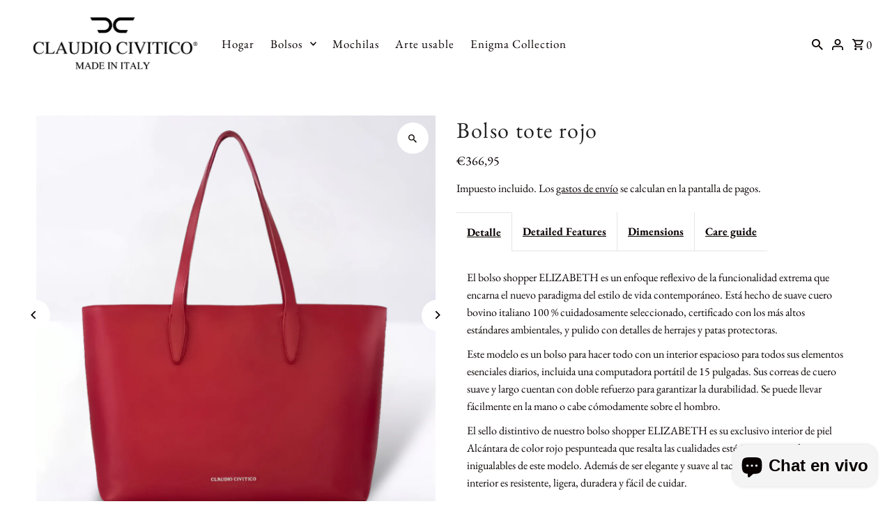

--- FILE ---
content_type: text/html; charset=utf-8
request_url: https://www.claudiocivitico.com/es-europe/products/rosso
body_size: 38930
content:
<!DOCTYPE html>
<html class="no-js" lang="es">
<head>
  <meta charset="utf-8" />
  <meta name="viewport" content="width=device-width,initial-scale=1,minimum-scale=1">

  <!-- Establish early connection to external domains -->
  <link rel="preconnect" href="https://cdn.shopify.com" crossorigin>
  <link rel="preconnect" href="https://fonts.shopify.com" crossorigin>
  <link rel="preconnect" href="https://monorail-edge.shopifysvc.com">
  <link rel="preconnect" href="//ajax.googleapis.com" crossorigin /><!-- Preload onDomain stylesheets and script libraries -->
  <link rel="preload" href="//www.claudiocivitico.com/cdn/shop/t/11/assets/stylesheet.css?v=15033320914847669541702584589" as="style">
  <link rel="preload" as="font" href="//www.claudiocivitico.com/cdn/fonts/ebgaramond/ebgaramond_n4.f03b4ad40330b0ec2af5bb96f169ce0df8a12bc0.woff2" type="font/woff2" crossorigin>
  <link rel="preload" as="font" href="//www.claudiocivitico.com/cdn/fonts/ebgaramond/ebgaramond_n4.f03b4ad40330b0ec2af5bb96f169ce0df8a12bc0.woff2" type="font/woff2" crossorigin>
  <link rel="preload" as="font" href="//www.claudiocivitico.com/cdn/fonts/ebgaramond/ebgaramond_n4.f03b4ad40330b0ec2af5bb96f169ce0df8a12bc0.woff2" type="font/woff2" crossorigin>
  <link rel="preload" href="//www.claudiocivitico.com/cdn/shop/t/11/assets/eventemitter3.min.js?v=27939738353326123541702583211" as="script"><link rel="preload" href="//www.claudiocivitico.com/cdn/shop/t/11/assets/vendor-video.js?v=112486824910932804751702583211" as="script"><link rel="preload" href="//www.claudiocivitico.com/cdn/shop/t/11/assets/theme.js?v=153017647330981499421702583211" as="script">

  <link rel="shortcut icon" href="//www.claudiocivitico.com/cdn/shop/files/Untitled_design_e4ca6d95-3ce0-41f5-9b1f-5c4b22cd3f9b.jpg?crop=center&height=32&v=1702338055&width=32" type="image/png" />
  <link rel="canonical" href="https://www.claudiocivitico.com/es-europe/products/rosso" /><title>BOLSOS CLAUDIO CIVITICO - Elizabeth Rosso
 &ndash; Claudio Civitico</title>
  <meta name="description" content="El bolso shopper ELIZABETH es un enfoque reflexivo de la funcionalidad extrema que encarna el nuevo paradigma del estilo de vida contemporáneo. Está hecho de suave cuero bovino italiano 100 % cuidadosamente seleccionado, certificado con los más altos estándares ambientales, y pulido con detalles de herrajes y patas pro" />

  
<meta property="og:image" content="http://www.claudiocivitico.com/cdn/shop/files/LeatherTotebagred.jpg?v=1706290508&width=1024">
  <meta property="og:image:secure_url" content="https://www.claudiocivitico.com/cdn/shop/files/LeatherTotebagred.jpg?v=1706290508&width=1024">
  <meta property="og:image:width" content="2400">
  <meta property="og:image:height" content="2400">
<meta property="og:site_name" content="Claudio Civitico">



  <meta name="twitter:card" content="summary">


  <meta name="twitter:site" content="@ClaudioCivitico">



  <meta name="twitter:title" content="Bolso tote rojo">
  <meta name="twitter:description" content=" El bolso shopper ELIZABETH es un enfoque reflexivo de la funcionalidad extrema que encarna el nuevo paradigma del estilo de vida contemporáneo. Está hecho de suave cuero bovino italiano 100 % cuidado">
  <meta name="twitter:image" content="https://www.claudiocivitico.com/cdn/shop/files/LeatherTotebagred.jpg?v=1706290508&width=1024">
  <meta name="twitter:image:width" content="480">
  <meta name="twitter:image:height" content="480">


  
  <script type="application/ld+json">
   {
     "@context": "https://schema.org",
     "@type": "Product",
     "id": "rosso",
     "url": "/es-europe/es-europe/products/rosso",
     "image": "//www.claudiocivitico.com/cdn/shop/files/LeatherTotebagred.jpg?v=1706290508&width=1024",
     "name": "Bolso tote rojo",
     "brand": {
        "@type": "Brand",
        "name": "Claudio Civitico"
      },
     "description": " El bolso shopper ELIZABETH es un enfoque reflexivo de la funcionalidad extrema que encarna el nuevo paradigma del estilo de vida contemporáneo. Está hecho de suave cuero bovino italiano 100 % cuidadosamente seleccionado, certificado con los más altos estándares ambientales, y pulido con detalles de herrajes y patas protectoras.

 Este modelo es un bolso para hacer todo con un interior espacioso para todos sus elementos esenciales diarios, incluida una computadora portátil de 15 pulgadas. Sus correas de cuero suave y largo cuentan con doble refuerzo para garantizar la durabilidad. Se puede llevar fácilmente en la mano o cabe cómodamente sobre el hombro.

 El sello distintivo de nuestro bolso shopper ELIZABETH es su exclusivo interior de piel Alcántara de color rojo pespunteada que resalta las cualidades estéticas y sensoriales inigualables de este modelo. Además de ser elegante y suave al tacto, nuestra piel Alcantara interior es resistente, ligera, duradera y fácil de cuidar.

 Este diseño espacioso y elegante se realza con detalles exclusivos, como una discreta solapa superior de cuero que protege sus pertenencias de la vista y de la lluvia, un cierre magnético que asegura la bolsa y un bolsillo interior que ayuda a organizar su contenido.","sku": "CCEL56","gtin12": 850053158261,"offers": [
       
       {
         "@type": "Offer",
         "price": "366,95",
         "priceCurrency": "EUR",
         "availability" : "http://schema.org/InStock",
         "priceValidUntil": "2030-01-01",
         "url": "/es-europe/products/rosso"
       }
       
    ]}
  </script>


  <style data-shopify>
:root {
    --main-family: "EB Garamond", serif;
    --main-weight: 400;
    --main-style: normal;
    --nav-family: "EB Garamond", serif;
    --nav-weight: 400;
    --nav-style: normal;
    --heading-family: "EB Garamond", serif;
    --heading-weight: 400;
    --heading-style: normal;

    --announcement-size: 20px;
    --font-size: 16px;
    --h1-size: 32px;
    --h2-size: 28px;
    --h3-size: 24px;
    --h4-size: calc(var(--font-size) + 2px);
    --h5-size: calc(var(--font-size) + 1px);
    --nav-size: 17px;
    --border-weight: 1px;
    --top-bar-background: rgba(0,0,0,0);
    --top-bar-color: #e5e5e5;
    --top-bar-border: rgba(77, 77, 77, 0.0);
    --social-links: #969696;
    --header-background: #ffffff;
    --cart-links: #090000;
    --header-float-color: #090000;
    --background: #ffffff;
    --heading-color: #222222;
    --hero-color: #ffffff;
    --text-color: #090000;
    --sale-color: #ff6d6d;
    --dotted-color: #e5e5e5;
    --button-color: #090000;
    --button-text: #ffffff;
    --button-hover: #090000;
    --button-text-hover: #ffffff;
    --secondary-button-color: #ffffff;
    --secondary-button-text: #ffffff;
    --navigation: #ffffff;
    --nav-color: #222222;
    --nav-hover-color: #ffffff;
    --nav-hover-link-color: #969696;
    --new-background: #686868;
    --new-text: #ffffff;
    --sale-background: #222222;
    --sale-text: #ffffff;
    --soldout-background: #c60808;
    --soldout-text: #ffffff;
    --footer-background: #f4f4f4;
    --footer-color: #686868;
    --footer-border: #969696;
    --error-msg-dark: #e81000;
    --error-msg-light: #ffeae8;
    --success-msg-dark: #007f5f;
    --success-msg-light: #e5fff8;
    --free-shipping-bg: #313131;
    --free-shipping-text: #fff;
    --error-color: #c60808;
    --error-color-light: #fdd0d0;
    --keyboard-focus-color: #969696;
    --keyboard-focus-border-style: solid;
    --keyboard-focus-border-weight: 1;
    --icon-border-color: #ffd5d5;
    --thumbnail-slider-outline-color: #d50000;
    --price-unit-price-color: #ff3c3c;
    --select-arrow-bg: url(//www.claudiocivitico.com/cdn/shop/t/11/assets/select-arrow.png?v=112595941721225094991702583211);
    --product-info-align: center;
    --color-filter-size: 18px;
    --color-body-text: var(--text-color);
    --color-body: var(--background);
    --color-bg: var(--background);
    --disabled-text: #ff0909;
    --section-padding: 45px;
    --button-border-radius: 0px;

    --star-active: rgb(9, 0, 0);
    --star-inactive: rgb(255, 162, 162);

    --section-background: #ffffff;
    --section-overlay-color: 0, 0, 0;
    --section-overlay-opacity: 0;
    --section-button-size: 16px;

    --age-text-color: #262b2c;
    --age-bg-color: #faf4e8;


  }
  @media (max-width: 740px) {
    :root {
      --font-size: calc(16px - (16px * 0.15));
      --nav-size: calc(17px - (17px * 0.15));
      --h1-size: calc(32px - (32px * 0.15));
      --h2-size: calc(28px - (28px * 0.15));
      --h3-size: calc(24px - (24px * 0.15));
    }
  }
</style>


  <link rel="stylesheet" href="//www.claudiocivitico.com/cdn/shop/t/11/assets/stylesheet.css?v=15033320914847669541702584589" type="text/css">

  <style>
  @font-face {
  font-family: "EB Garamond";
  font-weight: 400;
  font-style: normal;
  font-display: swap;
  src: url("//www.claudiocivitico.com/cdn/fonts/ebgaramond/ebgaramond_n4.f03b4ad40330b0ec2af5bb96f169ce0df8a12bc0.woff2") format("woff2"),
       url("//www.claudiocivitico.com/cdn/fonts/ebgaramond/ebgaramond_n4.73939a8b7fe7c6b6b560b459d64db062f2ba1a29.woff") format("woff");
}

  @font-face {
  font-family: "EB Garamond";
  font-weight: 400;
  font-style: normal;
  font-display: swap;
  src: url("//www.claudiocivitico.com/cdn/fonts/ebgaramond/ebgaramond_n4.f03b4ad40330b0ec2af5bb96f169ce0df8a12bc0.woff2") format("woff2"),
       url("//www.claudiocivitico.com/cdn/fonts/ebgaramond/ebgaramond_n4.73939a8b7fe7c6b6b560b459d64db062f2ba1a29.woff") format("woff");
}

  @font-face {
  font-family: "EB Garamond";
  font-weight: 400;
  font-style: normal;
  font-display: swap;
  src: url("//www.claudiocivitico.com/cdn/fonts/ebgaramond/ebgaramond_n4.f03b4ad40330b0ec2af5bb96f169ce0df8a12bc0.woff2") format("woff2"),
       url("//www.claudiocivitico.com/cdn/fonts/ebgaramond/ebgaramond_n4.73939a8b7fe7c6b6b560b459d64db062f2ba1a29.woff") format("woff");
}

  @font-face {
  font-family: "EB Garamond";
  font-weight: 700;
  font-style: normal;
  font-display: swap;
  src: url("//www.claudiocivitico.com/cdn/fonts/ebgaramond/ebgaramond_n7.d08d282a03b4a9cde493a0a5c170eb41fd0a48a6.woff2") format("woff2"),
       url("//www.claudiocivitico.com/cdn/fonts/ebgaramond/ebgaramond_n7.7c8306185882f01a9ed6edf77ce46bbf9dd53b41.woff") format("woff");
}

  @font-face {
  font-family: "EB Garamond";
  font-weight: 400;
  font-style: italic;
  font-display: swap;
  src: url("//www.claudiocivitico.com/cdn/fonts/ebgaramond/ebgaramond_i4.8a8d350a4bec29823a3db2f6d6a96a056d2e3223.woff2") format("woff2"),
       url("//www.claudiocivitico.com/cdn/fonts/ebgaramond/ebgaramond_i4.ac4f3f00b446eda80de7b499ddd9e019a66ddfe2.woff") format("woff");
}

  @font-face {
  font-family: "EB Garamond";
  font-weight: 700;
  font-style: italic;
  font-display: swap;
  src: url("//www.claudiocivitico.com/cdn/fonts/ebgaramond/ebgaramond_i7.a554120900e2a1ba4ba64bd80ad36a8fd44041f5.woff2") format("woff2"),
       url("//www.claudiocivitico.com/cdn/fonts/ebgaramond/ebgaramond_i7.7101ca1f5cf9647cc8a47fe8b7268d197f62e702.woff") format("woff");
}


    
.button, button, input[type=button]  {
line-height: 45px;}
      }
  </style>

  <script>window.performance && window.performance.mark && window.performance.mark('shopify.content_for_header.start');</script><meta name="google-site-verification" content="lqmmTBUzgnr9hPPstnbsV_pGVlJGrQATT5SPsw2q1d0">
<meta name="google-site-verification" content="oPb7k00KUlEctuE0Rtf2aBSfQeHZdMn1HnJOT7cAGJs">
<meta name="facebook-domain-verification" content="c6ys3ofd67nx9l34z4xze15zwmqwm3">
<meta id="shopify-digital-wallet" name="shopify-digital-wallet" content="/59813593251/digital_wallets/dialog">
<meta name="shopify-checkout-api-token" content="200a1989e44b611c256fc36c8bec2602">
<link rel="alternate" hreflang="x-default" href="https://www.claudiocivitico.com/products/rosso">
<link rel="alternate" hreflang="en" href="https://www.claudiocivitico.com/products/rosso">
<link rel="alternate" hreflang="en-AR" href="https://www.claudiocivitico.com/en-centralandsouthamerica/products/rosso">
<link rel="alternate" hreflang="es-AR" href="https://www.claudiocivitico.com/es-centralandsouthamerica/products/rosso">
<link rel="alternate" hreflang="en-BO" href="https://www.claudiocivitico.com/en-centralandsouthamerica/products/rosso">
<link rel="alternate" hreflang="es-BO" href="https://www.claudiocivitico.com/es-centralandsouthamerica/products/rosso">
<link rel="alternate" hreflang="en-BR" href="https://www.claudiocivitico.com/en-centralandsouthamerica/products/rosso">
<link rel="alternate" hreflang="es-BR" href="https://www.claudiocivitico.com/es-centralandsouthamerica/products/rosso">
<link rel="alternate" hreflang="en-BQ" href="https://www.claudiocivitico.com/en-centralandsouthamerica/products/rosso">
<link rel="alternate" hreflang="es-BQ" href="https://www.claudiocivitico.com/es-centralandsouthamerica/products/rosso">
<link rel="alternate" hreflang="en-CL" href="https://www.claudiocivitico.com/en-centralandsouthamerica/products/rosso">
<link rel="alternate" hreflang="es-CL" href="https://www.claudiocivitico.com/es-centralandsouthamerica/products/rosso">
<link rel="alternate" hreflang="en-CO" href="https://www.claudiocivitico.com/en-centralandsouthamerica/products/rosso">
<link rel="alternate" hreflang="es-CO" href="https://www.claudiocivitico.com/es-centralandsouthamerica/products/rosso">
<link rel="alternate" hreflang="en-EC" href="https://www.claudiocivitico.com/en-centralandsouthamerica/products/rosso">
<link rel="alternate" hreflang="es-EC" href="https://www.claudiocivitico.com/es-centralandsouthamerica/products/rosso">
<link rel="alternate" hreflang="en-PY" href="https://www.claudiocivitico.com/en-centralandsouthamerica/products/rosso">
<link rel="alternate" hreflang="es-PY" href="https://www.claudiocivitico.com/es-centralandsouthamerica/products/rosso">
<link rel="alternate" hreflang="en-PE" href="https://www.claudiocivitico.com/en-centralandsouthamerica/products/rosso">
<link rel="alternate" hreflang="es-PE" href="https://www.claudiocivitico.com/es-centralandsouthamerica/products/rosso">
<link rel="alternate" hreflang="en-UY" href="https://www.claudiocivitico.com/en-centralandsouthamerica/products/rosso">
<link rel="alternate" hreflang="es-UY" href="https://www.claudiocivitico.com/es-centralandsouthamerica/products/rosso">
<link rel="alternate" hreflang="en-VE" href="https://www.claudiocivitico.com/en-centralandsouthamerica/products/rosso">
<link rel="alternate" hreflang="es-VE" href="https://www.claudiocivitico.com/es-centralandsouthamerica/products/rosso">
<link rel="alternate" hreflang="en-MX" href="https://www.claudiocivitico.com/en-centralandsouthamerica/products/rosso">
<link rel="alternate" hreflang="es-MX" href="https://www.claudiocivitico.com/es-centralandsouthamerica/products/rosso">
<link rel="alternate" hreflang="en-CR" href="https://www.claudiocivitico.com/en-centralandsouthamerica/products/rosso">
<link rel="alternate" hreflang="es-CR" href="https://www.claudiocivitico.com/es-centralandsouthamerica/products/rosso">
<link rel="alternate" hreflang="en-DO" href="https://www.claudiocivitico.com/en-centralandsouthamerica/products/rosso">
<link rel="alternate" hreflang="es-DO" href="https://www.claudiocivitico.com/es-centralandsouthamerica/products/rosso">
<link rel="alternate" hreflang="en-SV" href="https://www.claudiocivitico.com/en-centralandsouthamerica/products/rosso">
<link rel="alternate" hreflang="es-SV" href="https://www.claudiocivitico.com/es-centralandsouthamerica/products/rosso">
<link rel="alternate" hreflang="en-GT" href="https://www.claudiocivitico.com/en-centralandsouthamerica/products/rosso">
<link rel="alternate" hreflang="es-GT" href="https://www.claudiocivitico.com/es-centralandsouthamerica/products/rosso">
<link rel="alternate" hreflang="en-HN" href="https://www.claudiocivitico.com/en-centralandsouthamerica/products/rosso">
<link rel="alternate" hreflang="es-HN" href="https://www.claudiocivitico.com/es-centralandsouthamerica/products/rosso">
<link rel="alternate" hreflang="en-NI" href="https://www.claudiocivitico.com/en-centralandsouthamerica/products/rosso">
<link rel="alternate" hreflang="es-NI" href="https://www.claudiocivitico.com/es-centralandsouthamerica/products/rosso">
<link rel="alternate" hreflang="en-PA" href="https://www.claudiocivitico.com/en-centralandsouthamerica/products/rosso">
<link rel="alternate" hreflang="es-PA" href="https://www.claudiocivitico.com/es-centralandsouthamerica/products/rosso">
<link rel="alternate" hreflang="en-AT" href="https://www.claudiocivitico.com/en-europe/products/rosso">
<link rel="alternate" hreflang="it-AT" href="https://www.claudiocivitico.com/it-europe/products/rosso">
<link rel="alternate" hreflang="es-AT" href="https://www.claudiocivitico.com/es-europe/products/rosso">
<link rel="alternate" hreflang="en-BE" href="https://www.claudiocivitico.com/en-europe/products/rosso">
<link rel="alternate" hreflang="it-BE" href="https://www.claudiocivitico.com/it-europe/products/rosso">
<link rel="alternate" hreflang="es-BE" href="https://www.claudiocivitico.com/es-europe/products/rosso">
<link rel="alternate" hreflang="en-BG" href="https://www.claudiocivitico.com/en-europe/products/rosso">
<link rel="alternate" hreflang="it-BG" href="https://www.claudiocivitico.com/it-europe/products/rosso">
<link rel="alternate" hreflang="es-BG" href="https://www.claudiocivitico.com/es-europe/products/rosso">
<link rel="alternate" hreflang="en-HR" href="https://www.claudiocivitico.com/en-europe/products/rosso">
<link rel="alternate" hreflang="it-HR" href="https://www.claudiocivitico.com/it-europe/products/rosso">
<link rel="alternate" hreflang="es-HR" href="https://www.claudiocivitico.com/es-europe/products/rosso">
<link rel="alternate" hreflang="en-CZ" href="https://www.claudiocivitico.com/en-europe/products/rosso">
<link rel="alternate" hreflang="it-CZ" href="https://www.claudiocivitico.com/it-europe/products/rosso">
<link rel="alternate" hreflang="es-CZ" href="https://www.claudiocivitico.com/es-europe/products/rosso">
<link rel="alternate" hreflang="en-DK" href="https://www.claudiocivitico.com/en-europe/products/rosso">
<link rel="alternate" hreflang="it-DK" href="https://www.claudiocivitico.com/it-europe/products/rosso">
<link rel="alternate" hreflang="es-DK" href="https://www.claudiocivitico.com/es-europe/products/rosso">
<link rel="alternate" hreflang="en-EE" href="https://www.claudiocivitico.com/en-europe/products/rosso">
<link rel="alternate" hreflang="it-EE" href="https://www.claudiocivitico.com/it-europe/products/rosso">
<link rel="alternate" hreflang="es-EE" href="https://www.claudiocivitico.com/es-europe/products/rosso">
<link rel="alternate" hreflang="en-FI" href="https://www.claudiocivitico.com/en-europe/products/rosso">
<link rel="alternate" hreflang="it-FI" href="https://www.claudiocivitico.com/it-europe/products/rosso">
<link rel="alternate" hreflang="es-FI" href="https://www.claudiocivitico.com/es-europe/products/rosso">
<link rel="alternate" hreflang="en-FR" href="https://www.claudiocivitico.com/en-europe/products/rosso">
<link rel="alternate" hreflang="it-FR" href="https://www.claudiocivitico.com/it-europe/products/rosso">
<link rel="alternate" hreflang="es-FR" href="https://www.claudiocivitico.com/es-europe/products/rosso">
<link rel="alternate" hreflang="en-DE" href="https://www.claudiocivitico.com/en-europe/products/rosso">
<link rel="alternate" hreflang="it-DE" href="https://www.claudiocivitico.com/it-europe/products/rosso">
<link rel="alternate" hreflang="es-DE" href="https://www.claudiocivitico.com/es-europe/products/rosso">
<link rel="alternate" hreflang="en-GI" href="https://www.claudiocivitico.com/en-europe/products/rosso">
<link rel="alternate" hreflang="it-GI" href="https://www.claudiocivitico.com/it-europe/products/rosso">
<link rel="alternate" hreflang="es-GI" href="https://www.claudiocivitico.com/es-europe/products/rosso">
<link rel="alternate" hreflang="en-GR" href="https://www.claudiocivitico.com/en-europe/products/rosso">
<link rel="alternate" hreflang="it-GR" href="https://www.claudiocivitico.com/it-europe/products/rosso">
<link rel="alternate" hreflang="es-GR" href="https://www.claudiocivitico.com/es-europe/products/rosso">
<link rel="alternate" hreflang="en-IS" href="https://www.claudiocivitico.com/en-europe/products/rosso">
<link rel="alternate" hreflang="it-IS" href="https://www.claudiocivitico.com/it-europe/products/rosso">
<link rel="alternate" hreflang="es-IS" href="https://www.claudiocivitico.com/es-europe/products/rosso">
<link rel="alternate" hreflang="en-IE" href="https://www.claudiocivitico.com/en-europe/products/rosso">
<link rel="alternate" hreflang="it-IE" href="https://www.claudiocivitico.com/it-europe/products/rosso">
<link rel="alternate" hreflang="es-IE" href="https://www.claudiocivitico.com/es-europe/products/rosso">
<link rel="alternate" hreflang="en-IT" href="https://www.claudiocivitico.com/en-europe/products/rosso">
<link rel="alternate" hreflang="it-IT" href="https://www.claudiocivitico.com/it-europe/products/rosso">
<link rel="alternate" hreflang="es-IT" href="https://www.claudiocivitico.com/es-europe/products/rosso">
<link rel="alternate" hreflang="en-MT" href="https://www.claudiocivitico.com/en-europe/products/rosso">
<link rel="alternate" hreflang="it-MT" href="https://www.claudiocivitico.com/it-europe/products/rosso">
<link rel="alternate" hreflang="es-MT" href="https://www.claudiocivitico.com/es-europe/products/rosso">
<link rel="alternate" hreflang="en-MC" href="https://www.claudiocivitico.com/en-europe/products/rosso">
<link rel="alternate" hreflang="it-MC" href="https://www.claudiocivitico.com/it-europe/products/rosso">
<link rel="alternate" hreflang="es-MC" href="https://www.claudiocivitico.com/es-europe/products/rosso">
<link rel="alternate" hreflang="en-NL" href="https://www.claudiocivitico.com/en-europe/products/rosso">
<link rel="alternate" hreflang="it-NL" href="https://www.claudiocivitico.com/it-europe/products/rosso">
<link rel="alternate" hreflang="es-NL" href="https://www.claudiocivitico.com/es-europe/products/rosso">
<link rel="alternate" hreflang="en-NO" href="https://www.claudiocivitico.com/en-europe/products/rosso">
<link rel="alternate" hreflang="it-NO" href="https://www.claudiocivitico.com/it-europe/products/rosso">
<link rel="alternate" hreflang="es-NO" href="https://www.claudiocivitico.com/es-europe/products/rosso">
<link rel="alternate" hreflang="en-PL" href="https://www.claudiocivitico.com/en-europe/products/rosso">
<link rel="alternate" hreflang="it-PL" href="https://www.claudiocivitico.com/it-europe/products/rosso">
<link rel="alternate" hreflang="es-PL" href="https://www.claudiocivitico.com/es-europe/products/rosso">
<link rel="alternate" hreflang="en-PT" href="https://www.claudiocivitico.com/en-europe/products/rosso">
<link rel="alternate" hreflang="it-PT" href="https://www.claudiocivitico.com/it-europe/products/rosso">
<link rel="alternate" hreflang="es-PT" href="https://www.claudiocivitico.com/es-europe/products/rosso">
<link rel="alternate" hreflang="en-RO" href="https://www.claudiocivitico.com/en-europe/products/rosso">
<link rel="alternate" hreflang="it-RO" href="https://www.claudiocivitico.com/it-europe/products/rosso">
<link rel="alternate" hreflang="es-RO" href="https://www.claudiocivitico.com/es-europe/products/rosso">
<link rel="alternate" hreflang="en-SM" href="https://www.claudiocivitico.com/en-europe/products/rosso">
<link rel="alternate" hreflang="it-SM" href="https://www.claudiocivitico.com/it-europe/products/rosso">
<link rel="alternate" hreflang="es-SM" href="https://www.claudiocivitico.com/es-europe/products/rosso">
<link rel="alternate" hreflang="en-SK" href="https://www.claudiocivitico.com/en-europe/products/rosso">
<link rel="alternate" hreflang="it-SK" href="https://www.claudiocivitico.com/it-europe/products/rosso">
<link rel="alternate" hreflang="es-SK" href="https://www.claudiocivitico.com/es-europe/products/rosso">
<link rel="alternate" hreflang="en-SI" href="https://www.claudiocivitico.com/en-europe/products/rosso">
<link rel="alternate" hreflang="it-SI" href="https://www.claudiocivitico.com/it-europe/products/rosso">
<link rel="alternate" hreflang="es-SI" href="https://www.claudiocivitico.com/es-europe/products/rosso">
<link rel="alternate" hreflang="en-ES" href="https://www.claudiocivitico.com/en-europe/products/rosso">
<link rel="alternate" hreflang="it-ES" href="https://www.claudiocivitico.com/it-europe/products/rosso">
<link rel="alternate" hreflang="es-ES" href="https://www.claudiocivitico.com/es-europe/products/rosso">
<link rel="alternate" hreflang="en-SE" href="https://www.claudiocivitico.com/en-europe/products/rosso">
<link rel="alternate" hreflang="it-SE" href="https://www.claudiocivitico.com/it-europe/products/rosso">
<link rel="alternate" hreflang="es-SE" href="https://www.claudiocivitico.com/es-europe/products/rosso">
<link rel="alternate" hreflang="en-CH" href="https://www.claudiocivitico.com/en-europe/products/rosso">
<link rel="alternate" hreflang="it-CH" href="https://www.claudiocivitico.com/it-europe/products/rosso">
<link rel="alternate" hreflang="es-CH" href="https://www.claudiocivitico.com/es-europe/products/rosso">
<link rel="alternate" hreflang="en-TR" href="https://www.claudiocivitico.com/en-europe/products/rosso">
<link rel="alternate" hreflang="it-TR" href="https://www.claudiocivitico.com/it-europe/products/rosso">
<link rel="alternate" hreflang="es-TR" href="https://www.claudiocivitico.com/es-europe/products/rosso">
<link rel="alternate" hreflang="en-UA" href="https://www.claudiocivitico.com/en-europe/products/rosso">
<link rel="alternate" hreflang="it-UA" href="https://www.claudiocivitico.com/it-europe/products/rosso">
<link rel="alternate" hreflang="es-UA" href="https://www.claudiocivitico.com/es-europe/products/rosso">
<link rel="alternate" hreflang="en-GB" href="https://www.claudiocivitico.com/en-europe/products/rosso">
<link rel="alternate" hreflang="it-GB" href="https://www.claudiocivitico.com/it-europe/products/rosso">
<link rel="alternate" hreflang="es-GB" href="https://www.claudiocivitico.com/es-europe/products/rosso">
<link rel="alternate" type="application/json+oembed" href="https://www.claudiocivitico.com/es-europe/products/rosso.oembed">
<script async="async" src="/checkouts/internal/preloads.js?locale=es-AT"></script>
<link rel="preconnect" href="https://shop.app" crossorigin="anonymous">
<script async="async" src="https://shop.app/checkouts/internal/preloads.js?locale=es-AT&shop_id=59813593251" crossorigin="anonymous"></script>
<script id="apple-pay-shop-capabilities" type="application/json">{"shopId":59813593251,"countryCode":"US","currencyCode":"EUR","merchantCapabilities":["supports3DS"],"merchantId":"gid:\/\/shopify\/Shop\/59813593251","merchantName":"Claudio Civitico","requiredBillingContactFields":["postalAddress","email","phone"],"requiredShippingContactFields":["postalAddress","email","phone"],"shippingType":"shipping","supportedNetworks":["visa","masterCard","amex","discover","elo","jcb"],"total":{"type":"pending","label":"Claudio Civitico","amount":"1.00"},"shopifyPaymentsEnabled":true,"supportsSubscriptions":true}</script>
<script id="shopify-features" type="application/json">{"accessToken":"200a1989e44b611c256fc36c8bec2602","betas":["rich-media-storefront-analytics"],"domain":"www.claudiocivitico.com","predictiveSearch":true,"shopId":59813593251,"locale":"es"}</script>
<script>var Shopify = Shopify || {};
Shopify.shop = "claudio-civitico.myshopify.com";
Shopify.locale = "es";
Shopify.currency = {"active":"EUR","rate":"0.871575425"};
Shopify.country = "AT";
Shopify.theme = {"name":"WAU Edits #5240","id":134736707747,"schema_name":"Fashionopolism","schema_version":"9.3.0","theme_store_id":141,"role":"main"};
Shopify.theme.handle = "null";
Shopify.theme.style = {"id":null,"handle":null};
Shopify.cdnHost = "www.claudiocivitico.com/cdn";
Shopify.routes = Shopify.routes || {};
Shopify.routes.root = "/es-europe/";</script>
<script type="module">!function(o){(o.Shopify=o.Shopify||{}).modules=!0}(window);</script>
<script>!function(o){function n(){var o=[];function n(){o.push(Array.prototype.slice.apply(arguments))}return n.q=o,n}var t=o.Shopify=o.Shopify||{};t.loadFeatures=n(),t.autoloadFeatures=n()}(window);</script>
<script>
  window.ShopifyPay = window.ShopifyPay || {};
  window.ShopifyPay.apiHost = "shop.app\/pay";
  window.ShopifyPay.redirectState = null;
</script>
<script id="shop-js-analytics" type="application/json">{"pageType":"product"}</script>
<script defer="defer" async type="module" src="//www.claudiocivitico.com/cdn/shopifycloud/shop-js/modules/v2/client.init-shop-cart-sync_BSQ69bm3.es.esm.js"></script>
<script defer="defer" async type="module" src="//www.claudiocivitico.com/cdn/shopifycloud/shop-js/modules/v2/chunk.common_CIqZBrE6.esm.js"></script>
<script type="module">
  await import("//www.claudiocivitico.com/cdn/shopifycloud/shop-js/modules/v2/client.init-shop-cart-sync_BSQ69bm3.es.esm.js");
await import("//www.claudiocivitico.com/cdn/shopifycloud/shop-js/modules/v2/chunk.common_CIqZBrE6.esm.js");

  window.Shopify.SignInWithShop?.initShopCartSync?.({"fedCMEnabled":true,"windoidEnabled":true});

</script>
<script>
  window.Shopify = window.Shopify || {};
  if (!window.Shopify.featureAssets) window.Shopify.featureAssets = {};
  window.Shopify.featureAssets['shop-js'] = {"shop-cart-sync":["modules/v2/client.shop-cart-sync_B6JycxC-.es.esm.js","modules/v2/chunk.common_CIqZBrE6.esm.js"],"init-fed-cm":["modules/v2/client.init-fed-cm_BQYQqrmb.es.esm.js","modules/v2/chunk.common_CIqZBrE6.esm.js"],"init-windoid":["modules/v2/client.init-windoid_pGOcpYhK.es.esm.js","modules/v2/chunk.common_CIqZBrE6.esm.js"],"shop-cash-offers":["modules/v2/client.shop-cash-offers_DdBOjG3t.es.esm.js","modules/v2/chunk.common_CIqZBrE6.esm.js","modules/v2/chunk.modal_C4yd0v1c.esm.js"],"shop-button":["modules/v2/client.shop-button_DwkC6Xof.es.esm.js","modules/v2/chunk.common_CIqZBrE6.esm.js"],"init-shop-email-lookup-coordinator":["modules/v2/client.init-shop-email-lookup-coordinator_Dth6vXW2.es.esm.js","modules/v2/chunk.common_CIqZBrE6.esm.js"],"shop-toast-manager":["modules/v2/client.shop-toast-manager_C_FNN8dM.es.esm.js","modules/v2/chunk.common_CIqZBrE6.esm.js"],"shop-login-button":["modules/v2/client.shop-login-button_DSRYsi0W.es.esm.js","modules/v2/chunk.common_CIqZBrE6.esm.js","modules/v2/chunk.modal_C4yd0v1c.esm.js"],"avatar":["modules/v2/client.avatar_BTnouDA3.es.esm.js"],"init-shop-cart-sync":["modules/v2/client.init-shop-cart-sync_BSQ69bm3.es.esm.js","modules/v2/chunk.common_CIqZBrE6.esm.js"],"pay-button":["modules/v2/client.pay-button_D6Q5svIn.es.esm.js","modules/v2/chunk.common_CIqZBrE6.esm.js"],"init-shop-for-new-customer-accounts":["modules/v2/client.init-shop-for-new-customer-accounts_0-RxdhfC.es.esm.js","modules/v2/client.shop-login-button_DSRYsi0W.es.esm.js","modules/v2/chunk.common_CIqZBrE6.esm.js","modules/v2/chunk.modal_C4yd0v1c.esm.js"],"init-customer-accounts-sign-up":["modules/v2/client.init-customer-accounts-sign-up_B14ylKVQ.es.esm.js","modules/v2/client.shop-login-button_DSRYsi0W.es.esm.js","modules/v2/chunk.common_CIqZBrE6.esm.js","modules/v2/chunk.modal_C4yd0v1c.esm.js"],"shop-follow-button":["modules/v2/client.shop-follow-button_Dz9GcHjQ.es.esm.js","modules/v2/chunk.common_CIqZBrE6.esm.js","modules/v2/chunk.modal_C4yd0v1c.esm.js"],"checkout-modal":["modules/v2/client.checkout-modal_BiUPo5ac.es.esm.js","modules/v2/chunk.common_CIqZBrE6.esm.js","modules/v2/chunk.modal_C4yd0v1c.esm.js"],"init-customer-accounts":["modules/v2/client.init-customer-accounts_Bj6BmOJp.es.esm.js","modules/v2/client.shop-login-button_DSRYsi0W.es.esm.js","modules/v2/chunk.common_CIqZBrE6.esm.js","modules/v2/chunk.modal_C4yd0v1c.esm.js"],"lead-capture":["modules/v2/client.lead-capture_DYu0Z6xS.es.esm.js","modules/v2/chunk.common_CIqZBrE6.esm.js","modules/v2/chunk.modal_C4yd0v1c.esm.js"],"shop-login":["modules/v2/client.shop-login_dRo-wCdh.es.esm.js","modules/v2/chunk.common_CIqZBrE6.esm.js","modules/v2/chunk.modal_C4yd0v1c.esm.js"],"payment-terms":["modules/v2/client.payment-terms_Du59s0Sy.es.esm.js","modules/v2/chunk.common_CIqZBrE6.esm.js","modules/v2/chunk.modal_C4yd0v1c.esm.js"]};
</script>
<script>(function() {
  var isLoaded = false;
  function asyncLoad() {
    if (isLoaded) return;
    isLoaded = true;
    var urls = ["https:\/\/chimpstatic.com\/mcjs-connected\/js\/users\/c0298cebfb8a74ed918913615\/c05776f0ae41e5a15b1f940df.js?shop=claudio-civitico.myshopify.com"];
    for (var i = 0; i < urls.length; i++) {
      var s = document.createElement('script');
      s.type = 'text/javascript';
      s.async = true;
      s.src = urls[i];
      var x = document.getElementsByTagName('script')[0];
      x.parentNode.insertBefore(s, x);
    }
  };
  if(window.attachEvent) {
    window.attachEvent('onload', asyncLoad);
  } else {
    window.addEventListener('load', asyncLoad, false);
  }
})();</script>
<script id="__st">var __st={"a":59813593251,"offset":-18000,"reqid":"686b73fc-5086-4870-baec-638f21d3d5fb-1768860829","pageurl":"www.claudiocivitico.com\/es-europe\/products\/rosso","u":"2d2663f7e01a","p":"product","rtyp":"product","rid":7634218385571};</script>
<script>window.ShopifyPaypalV4VisibilityTracking = true;</script>
<script id="captcha-bootstrap">!function(){'use strict';const t='contact',e='account',n='new_comment',o=[[t,t],['blogs',n],['comments',n],[t,'customer']],c=[[e,'customer_login'],[e,'guest_login'],[e,'recover_customer_password'],[e,'create_customer']],r=t=>t.map((([t,e])=>`form[action*='/${t}']:not([data-nocaptcha='true']) input[name='form_type'][value='${e}']`)).join(','),a=t=>()=>t?[...document.querySelectorAll(t)].map((t=>t.form)):[];function s(){const t=[...o],e=r(t);return a(e)}const i='password',u='form_key',d=['recaptcha-v3-token','g-recaptcha-response','h-captcha-response',i],f=()=>{try{return window.sessionStorage}catch{return}},m='__shopify_v',_=t=>t.elements[u];function p(t,e,n=!1){try{const o=window.sessionStorage,c=JSON.parse(o.getItem(e)),{data:r}=function(t){const{data:e,action:n}=t;return t[m]||n?{data:e,action:n}:{data:t,action:n}}(c);for(const[e,n]of Object.entries(r))t.elements[e]&&(t.elements[e].value=n);n&&o.removeItem(e)}catch(o){console.error('form repopulation failed',{error:o})}}const l='form_type',E='cptcha';function T(t){t.dataset[E]=!0}const w=window,h=w.document,L='Shopify',v='ce_forms',y='captcha';let A=!1;((t,e)=>{const n=(g='f06e6c50-85a8-45c8-87d0-21a2b65856fe',I='https://cdn.shopify.com/shopifycloud/storefront-forms-hcaptcha/ce_storefront_forms_captcha_hcaptcha.v1.5.2.iife.js',D={infoText:'Protegido por hCaptcha',privacyText:'Privacidad',termsText:'Términos'},(t,e,n)=>{const o=w[L][v],c=o.bindForm;if(c)return c(t,g,e,D).then(n);var r;o.q.push([[t,g,e,D],n]),r=I,A||(h.body.append(Object.assign(h.createElement('script'),{id:'captcha-provider',async:!0,src:r})),A=!0)});var g,I,D;w[L]=w[L]||{},w[L][v]=w[L][v]||{},w[L][v].q=[],w[L][y]=w[L][y]||{},w[L][y].protect=function(t,e){n(t,void 0,e),T(t)},Object.freeze(w[L][y]),function(t,e,n,w,h,L){const[v,y,A,g]=function(t,e,n){const i=e?o:[],u=t?c:[],d=[...i,...u],f=r(d),m=r(i),_=r(d.filter((([t,e])=>n.includes(e))));return[a(f),a(m),a(_),s()]}(w,h,L),I=t=>{const e=t.target;return e instanceof HTMLFormElement?e:e&&e.form},D=t=>v().includes(t);t.addEventListener('submit',(t=>{const e=I(t);if(!e)return;const n=D(e)&&!e.dataset.hcaptchaBound&&!e.dataset.recaptchaBound,o=_(e),c=g().includes(e)&&(!o||!o.value);(n||c)&&t.preventDefault(),c&&!n&&(function(t){try{if(!f())return;!function(t){const e=f();if(!e)return;const n=_(t);if(!n)return;const o=n.value;o&&e.removeItem(o)}(t);const e=Array.from(Array(32),(()=>Math.random().toString(36)[2])).join('');!function(t,e){_(t)||t.append(Object.assign(document.createElement('input'),{type:'hidden',name:u})),t.elements[u].value=e}(t,e),function(t,e){const n=f();if(!n)return;const o=[...t.querySelectorAll(`input[type='${i}']`)].map((({name:t})=>t)),c=[...d,...o],r={};for(const[a,s]of new FormData(t).entries())c.includes(a)||(r[a]=s);n.setItem(e,JSON.stringify({[m]:1,action:t.action,data:r}))}(t,e)}catch(e){console.error('failed to persist form',e)}}(e),e.submit())}));const S=(t,e)=>{t&&!t.dataset[E]&&(n(t,e.some((e=>e===t))),T(t))};for(const o of['focusin','change'])t.addEventListener(o,(t=>{const e=I(t);D(e)&&S(e,y())}));const B=e.get('form_key'),M=e.get(l),P=B&&M;t.addEventListener('DOMContentLoaded',(()=>{const t=y();if(P)for(const e of t)e.elements[l].value===M&&p(e,B);[...new Set([...A(),...v().filter((t=>'true'===t.dataset.shopifyCaptcha))])].forEach((e=>S(e,t)))}))}(h,new URLSearchParams(w.location.search),n,t,e,['guest_login'])})(!0,!0)}();</script>
<script integrity="sha256-4kQ18oKyAcykRKYeNunJcIwy7WH5gtpwJnB7kiuLZ1E=" data-source-attribution="shopify.loadfeatures" defer="defer" src="//www.claudiocivitico.com/cdn/shopifycloud/storefront/assets/storefront/load_feature-a0a9edcb.js" crossorigin="anonymous"></script>
<script crossorigin="anonymous" defer="defer" src="//www.claudiocivitico.com/cdn/shopifycloud/storefront/assets/shopify_pay/storefront-65b4c6d7.js?v=20250812"></script>
<script data-source-attribution="shopify.dynamic_checkout.dynamic.init">var Shopify=Shopify||{};Shopify.PaymentButton=Shopify.PaymentButton||{isStorefrontPortableWallets:!0,init:function(){window.Shopify.PaymentButton.init=function(){};var t=document.createElement("script");t.src="https://www.claudiocivitico.com/cdn/shopifycloud/portable-wallets/latest/portable-wallets.es.js",t.type="module",document.head.appendChild(t)}};
</script>
<script data-source-attribution="shopify.dynamic_checkout.buyer_consent">
  function portableWalletsHideBuyerConsent(e){var t=document.getElementById("shopify-buyer-consent"),n=document.getElementById("shopify-subscription-policy-button");t&&n&&(t.classList.add("hidden"),t.setAttribute("aria-hidden","true"),n.removeEventListener("click",e))}function portableWalletsShowBuyerConsent(e){var t=document.getElementById("shopify-buyer-consent"),n=document.getElementById("shopify-subscription-policy-button");t&&n&&(t.classList.remove("hidden"),t.removeAttribute("aria-hidden"),n.addEventListener("click",e))}window.Shopify?.PaymentButton&&(window.Shopify.PaymentButton.hideBuyerConsent=portableWalletsHideBuyerConsent,window.Shopify.PaymentButton.showBuyerConsent=portableWalletsShowBuyerConsent);
</script>
<script data-source-attribution="shopify.dynamic_checkout.cart.bootstrap">document.addEventListener("DOMContentLoaded",(function(){function t(){return document.querySelector("shopify-accelerated-checkout-cart, shopify-accelerated-checkout")}if(t())Shopify.PaymentButton.init();else{new MutationObserver((function(e,n){t()&&(Shopify.PaymentButton.init(),n.disconnect())})).observe(document.body,{childList:!0,subtree:!0})}}));
</script>
<link id="shopify-accelerated-checkout-styles" rel="stylesheet" media="screen" href="https://www.claudiocivitico.com/cdn/shopifycloud/portable-wallets/latest/accelerated-checkout-backwards-compat.css" crossorigin="anonymous">
<style id="shopify-accelerated-checkout-cart">
        #shopify-buyer-consent {
  margin-top: 1em;
  display: inline-block;
  width: 100%;
}

#shopify-buyer-consent.hidden {
  display: none;
}

#shopify-subscription-policy-button {
  background: none;
  border: none;
  padding: 0;
  text-decoration: underline;
  font-size: inherit;
  cursor: pointer;
}

#shopify-subscription-policy-button::before {
  box-shadow: none;
}

      </style>

<script>window.performance && window.performance.mark && window.performance.mark('shopify.content_for_header.end');</script>

<script src="https://cdn.shopify.com/extensions/e4b3a77b-20c9-4161-b1bb-deb87046128d/inbox-1253/assets/inbox-chat-loader.js" type="text/javascript" defer="defer"></script>
<link href="https://monorail-edge.shopifysvc.com" rel="dns-prefetch">
<script>(function(){if ("sendBeacon" in navigator && "performance" in window) {try {var session_token_from_headers = performance.getEntriesByType('navigation')[0].serverTiming.find(x => x.name == '_s').description;} catch {var session_token_from_headers = undefined;}var session_cookie_matches = document.cookie.match(/_shopify_s=([^;]*)/);var session_token_from_cookie = session_cookie_matches && session_cookie_matches.length === 2 ? session_cookie_matches[1] : "";var session_token = session_token_from_headers || session_token_from_cookie || "";function handle_abandonment_event(e) {var entries = performance.getEntries().filter(function(entry) {return /monorail-edge.shopifysvc.com/.test(entry.name);});if (!window.abandonment_tracked && entries.length === 0) {window.abandonment_tracked = true;var currentMs = Date.now();var navigation_start = performance.timing.navigationStart;var payload = {shop_id: 59813593251,url: window.location.href,navigation_start,duration: currentMs - navigation_start,session_token,page_type: "product"};window.navigator.sendBeacon("https://monorail-edge.shopifysvc.com/v1/produce", JSON.stringify({schema_id: "online_store_buyer_site_abandonment/1.1",payload: payload,metadata: {event_created_at_ms: currentMs,event_sent_at_ms: currentMs}}));}}window.addEventListener('pagehide', handle_abandonment_event);}}());</script>
<script id="web-pixels-manager-setup">(function e(e,d,r,n,o){if(void 0===o&&(o={}),!Boolean(null===(a=null===(i=window.Shopify)||void 0===i?void 0:i.analytics)||void 0===a?void 0:a.replayQueue)){var i,a;window.Shopify=window.Shopify||{};var t=window.Shopify;t.analytics=t.analytics||{};var s=t.analytics;s.replayQueue=[],s.publish=function(e,d,r){return s.replayQueue.push([e,d,r]),!0};try{self.performance.mark("wpm:start")}catch(e){}var l=function(){var e={modern:/Edge?\/(1{2}[4-9]|1[2-9]\d|[2-9]\d{2}|\d{4,})\.\d+(\.\d+|)|Firefox\/(1{2}[4-9]|1[2-9]\d|[2-9]\d{2}|\d{4,})\.\d+(\.\d+|)|Chrom(ium|e)\/(9{2}|\d{3,})\.\d+(\.\d+|)|(Maci|X1{2}).+ Version\/(15\.\d+|(1[6-9]|[2-9]\d|\d{3,})\.\d+)([,.]\d+|)( \(\w+\)|)( Mobile\/\w+|) Safari\/|Chrome.+OPR\/(9{2}|\d{3,})\.\d+\.\d+|(CPU[ +]OS|iPhone[ +]OS|CPU[ +]iPhone|CPU IPhone OS|CPU iPad OS)[ +]+(15[._]\d+|(1[6-9]|[2-9]\d|\d{3,})[._]\d+)([._]\d+|)|Android:?[ /-](13[3-9]|1[4-9]\d|[2-9]\d{2}|\d{4,})(\.\d+|)(\.\d+|)|Android.+Firefox\/(13[5-9]|1[4-9]\d|[2-9]\d{2}|\d{4,})\.\d+(\.\d+|)|Android.+Chrom(ium|e)\/(13[3-9]|1[4-9]\d|[2-9]\d{2}|\d{4,})\.\d+(\.\d+|)|SamsungBrowser\/([2-9]\d|\d{3,})\.\d+/,legacy:/Edge?\/(1[6-9]|[2-9]\d|\d{3,})\.\d+(\.\d+|)|Firefox\/(5[4-9]|[6-9]\d|\d{3,})\.\d+(\.\d+|)|Chrom(ium|e)\/(5[1-9]|[6-9]\d|\d{3,})\.\d+(\.\d+|)([\d.]+$|.*Safari\/(?![\d.]+ Edge\/[\d.]+$))|(Maci|X1{2}).+ Version\/(10\.\d+|(1[1-9]|[2-9]\d|\d{3,})\.\d+)([,.]\d+|)( \(\w+\)|)( Mobile\/\w+|) Safari\/|Chrome.+OPR\/(3[89]|[4-9]\d|\d{3,})\.\d+\.\d+|(CPU[ +]OS|iPhone[ +]OS|CPU[ +]iPhone|CPU IPhone OS|CPU iPad OS)[ +]+(10[._]\d+|(1[1-9]|[2-9]\d|\d{3,})[._]\d+)([._]\d+|)|Android:?[ /-](13[3-9]|1[4-9]\d|[2-9]\d{2}|\d{4,})(\.\d+|)(\.\d+|)|Mobile Safari.+OPR\/([89]\d|\d{3,})\.\d+\.\d+|Android.+Firefox\/(13[5-9]|1[4-9]\d|[2-9]\d{2}|\d{4,})\.\d+(\.\d+|)|Android.+Chrom(ium|e)\/(13[3-9]|1[4-9]\d|[2-9]\d{2}|\d{4,})\.\d+(\.\d+|)|Android.+(UC? ?Browser|UCWEB|U3)[ /]?(15\.([5-9]|\d{2,})|(1[6-9]|[2-9]\d|\d{3,})\.\d+)\.\d+|SamsungBrowser\/(5\.\d+|([6-9]|\d{2,})\.\d+)|Android.+MQ{2}Browser\/(14(\.(9|\d{2,})|)|(1[5-9]|[2-9]\d|\d{3,})(\.\d+|))(\.\d+|)|K[Aa][Ii]OS\/(3\.\d+|([4-9]|\d{2,})\.\d+)(\.\d+|)/},d=e.modern,r=e.legacy,n=navigator.userAgent;return n.match(d)?"modern":n.match(r)?"legacy":"unknown"}(),u="modern"===l?"modern":"legacy",c=(null!=n?n:{modern:"",legacy:""})[u],f=function(e){return[e.baseUrl,"/wpm","/b",e.hashVersion,"modern"===e.buildTarget?"m":"l",".js"].join("")}({baseUrl:d,hashVersion:r,buildTarget:u}),m=function(e){var d=e.version,r=e.bundleTarget,n=e.surface,o=e.pageUrl,i=e.monorailEndpoint;return{emit:function(e){var a=e.status,t=e.errorMsg,s=(new Date).getTime(),l=JSON.stringify({metadata:{event_sent_at_ms:s},events:[{schema_id:"web_pixels_manager_load/3.1",payload:{version:d,bundle_target:r,page_url:o,status:a,surface:n,error_msg:t},metadata:{event_created_at_ms:s}}]});if(!i)return console&&console.warn&&console.warn("[Web Pixels Manager] No Monorail endpoint provided, skipping logging."),!1;try{return self.navigator.sendBeacon.bind(self.navigator)(i,l)}catch(e){}var u=new XMLHttpRequest;try{return u.open("POST",i,!0),u.setRequestHeader("Content-Type","text/plain"),u.send(l),!0}catch(e){return console&&console.warn&&console.warn("[Web Pixels Manager] Got an unhandled error while logging to Monorail."),!1}}}}({version:r,bundleTarget:l,surface:e.surface,pageUrl:self.location.href,monorailEndpoint:e.monorailEndpoint});try{o.browserTarget=l,function(e){var d=e.src,r=e.async,n=void 0===r||r,o=e.onload,i=e.onerror,a=e.sri,t=e.scriptDataAttributes,s=void 0===t?{}:t,l=document.createElement("script"),u=document.querySelector("head"),c=document.querySelector("body");if(l.async=n,l.src=d,a&&(l.integrity=a,l.crossOrigin="anonymous"),s)for(var f in s)if(Object.prototype.hasOwnProperty.call(s,f))try{l.dataset[f]=s[f]}catch(e){}if(o&&l.addEventListener("load",o),i&&l.addEventListener("error",i),u)u.appendChild(l);else{if(!c)throw new Error("Did not find a head or body element to append the script");c.appendChild(l)}}({src:f,async:!0,onload:function(){if(!function(){var e,d;return Boolean(null===(d=null===(e=window.Shopify)||void 0===e?void 0:e.analytics)||void 0===d?void 0:d.initialized)}()){var d=window.webPixelsManager.init(e)||void 0;if(d){var r=window.Shopify.analytics;r.replayQueue.forEach((function(e){var r=e[0],n=e[1],o=e[2];d.publishCustomEvent(r,n,o)})),r.replayQueue=[],r.publish=d.publishCustomEvent,r.visitor=d.visitor,r.initialized=!0}}},onerror:function(){return m.emit({status:"failed",errorMsg:"".concat(f," has failed to load")})},sri:function(e){var d=/^sha384-[A-Za-z0-9+/=]+$/;return"string"==typeof e&&d.test(e)}(c)?c:"",scriptDataAttributes:o}),m.emit({status:"loading"})}catch(e){m.emit({status:"failed",errorMsg:(null==e?void 0:e.message)||"Unknown error"})}}})({shopId: 59813593251,storefrontBaseUrl: "https://www.claudiocivitico.com",extensionsBaseUrl: "https://extensions.shopifycdn.com/cdn/shopifycloud/web-pixels-manager",monorailEndpoint: "https://monorail-edge.shopifysvc.com/unstable/produce_batch",surface: "storefront-renderer",enabledBetaFlags: ["2dca8a86"],webPixelsConfigList: [{"id":"590479523","configuration":"{\"config\":\"{\\\"pixel_id\\\":\\\"G-MBC8KYEV62\\\",\\\"target_country\\\":\\\"US\\\",\\\"gtag_events\\\":[{\\\"type\\\":\\\"begin_checkout\\\",\\\"action_label\\\":\\\"G-MBC8KYEV62\\\"},{\\\"type\\\":\\\"search\\\",\\\"action_label\\\":\\\"G-MBC8KYEV62\\\"},{\\\"type\\\":\\\"view_item\\\",\\\"action_label\\\":[\\\"G-MBC8KYEV62\\\",\\\"MC-ECH32TW88Z\\\"]},{\\\"type\\\":\\\"purchase\\\",\\\"action_label\\\":[\\\"G-MBC8KYEV62\\\",\\\"MC-ECH32TW88Z\\\"]},{\\\"type\\\":\\\"page_view\\\",\\\"action_label\\\":[\\\"G-MBC8KYEV62\\\",\\\"MC-ECH32TW88Z\\\"]},{\\\"type\\\":\\\"add_payment_info\\\",\\\"action_label\\\":\\\"G-MBC8KYEV62\\\"},{\\\"type\\\":\\\"add_to_cart\\\",\\\"action_label\\\":\\\"G-MBC8KYEV62\\\"}],\\\"enable_monitoring_mode\\\":false}\"}","eventPayloadVersion":"v1","runtimeContext":"OPEN","scriptVersion":"b2a88bafab3e21179ed38636efcd8a93","type":"APP","apiClientId":1780363,"privacyPurposes":[],"dataSharingAdjustments":{"protectedCustomerApprovalScopes":["read_customer_address","read_customer_email","read_customer_name","read_customer_personal_data","read_customer_phone"]}},{"id":"537133219","configuration":"{\"pixelCode\":\"CKU0U4BC77UFU0RH6EC0\"}","eventPayloadVersion":"v1","runtimeContext":"STRICT","scriptVersion":"22e92c2ad45662f435e4801458fb78cc","type":"APP","apiClientId":4383523,"privacyPurposes":["ANALYTICS","MARKETING","SALE_OF_DATA"],"dataSharingAdjustments":{"protectedCustomerApprovalScopes":["read_customer_address","read_customer_email","read_customer_name","read_customer_personal_data","read_customer_phone"]}},{"id":"335184035","configuration":"{\"pixel_id\":\"260996416145530\",\"pixel_type\":\"facebook_pixel\",\"metaapp_system_user_token\":\"-\"}","eventPayloadVersion":"v1","runtimeContext":"OPEN","scriptVersion":"ca16bc87fe92b6042fbaa3acc2fbdaa6","type":"APP","apiClientId":2329312,"privacyPurposes":["ANALYTICS","MARKETING","SALE_OF_DATA"],"dataSharingAdjustments":{"protectedCustomerApprovalScopes":["read_customer_address","read_customer_email","read_customer_name","read_customer_personal_data","read_customer_phone"]}},{"id":"98697379","configuration":"{\"tagID\":\"2614439070678\"}","eventPayloadVersion":"v1","runtimeContext":"STRICT","scriptVersion":"18031546ee651571ed29edbe71a3550b","type":"APP","apiClientId":3009811,"privacyPurposes":["ANALYTICS","MARKETING","SALE_OF_DATA"],"dataSharingAdjustments":{"protectedCustomerApprovalScopes":["read_customer_address","read_customer_email","read_customer_name","read_customer_personal_data","read_customer_phone"]}},{"id":"21921955","configuration":"{\"myshopifyDomain\":\"claudio-civitico.myshopify.com\"}","eventPayloadVersion":"v1","runtimeContext":"STRICT","scriptVersion":"23b97d18e2aa74363140dc29c9284e87","type":"APP","apiClientId":2775569,"privacyPurposes":["ANALYTICS","MARKETING","SALE_OF_DATA"],"dataSharingAdjustments":{"protectedCustomerApprovalScopes":["read_customer_address","read_customer_email","read_customer_name","read_customer_phone","read_customer_personal_data"]}},{"id":"shopify-app-pixel","configuration":"{}","eventPayloadVersion":"v1","runtimeContext":"STRICT","scriptVersion":"0450","apiClientId":"shopify-pixel","type":"APP","privacyPurposes":["ANALYTICS","MARKETING"]},{"id":"shopify-custom-pixel","eventPayloadVersion":"v1","runtimeContext":"LAX","scriptVersion":"0450","apiClientId":"shopify-pixel","type":"CUSTOM","privacyPurposes":["ANALYTICS","MARKETING"]}],isMerchantRequest: false,initData: {"shop":{"name":"Claudio Civitico","paymentSettings":{"currencyCode":"USD"},"myshopifyDomain":"claudio-civitico.myshopify.com","countryCode":"US","storefrontUrl":"https:\/\/www.claudiocivitico.com\/es-europe"},"customer":null,"cart":null,"checkout":null,"productVariants":[{"price":{"amount":366.95,"currencyCode":"EUR"},"product":{"title":"Bolso tote rojo","vendor":"Claudio Civitico","id":"7634218385571","untranslatedTitle":"Bolso tote rojo","url":"\/es-europe\/products\/rosso","type":"Handbags, Wallets \u0026 Cases"},"id":"42499882647715","image":{"src":"\/\/www.claudiocivitico.com\/cdn\/shop\/files\/LeatherTotebagred.jpg?v=1706290508"},"sku":"CCEL56","title":"Default Title","untranslatedTitle":"Default Title"}],"purchasingCompany":null},},"https://www.claudiocivitico.com/cdn","fcfee988w5aeb613cpc8e4bc33m6693e112",{"modern":"","legacy":""},{"shopId":"59813593251","storefrontBaseUrl":"https:\/\/www.claudiocivitico.com","extensionBaseUrl":"https:\/\/extensions.shopifycdn.com\/cdn\/shopifycloud\/web-pixels-manager","surface":"storefront-renderer","enabledBetaFlags":"[\"2dca8a86\"]","isMerchantRequest":"false","hashVersion":"fcfee988w5aeb613cpc8e4bc33m6693e112","publish":"custom","events":"[[\"page_viewed\",{}],[\"product_viewed\",{\"productVariant\":{\"price\":{\"amount\":366.95,\"currencyCode\":\"EUR\"},\"product\":{\"title\":\"Bolso tote rojo\",\"vendor\":\"Claudio Civitico\",\"id\":\"7634218385571\",\"untranslatedTitle\":\"Bolso tote rojo\",\"url\":\"\/es-europe\/products\/rosso\",\"type\":\"Handbags, Wallets \u0026 Cases\"},\"id\":\"42499882647715\",\"image\":{\"src\":\"\/\/www.claudiocivitico.com\/cdn\/shop\/files\/LeatherTotebagred.jpg?v=1706290508\"},\"sku\":\"CCEL56\",\"title\":\"Default Title\",\"untranslatedTitle\":\"Default Title\"}}]]"});</script><script>
  window.ShopifyAnalytics = window.ShopifyAnalytics || {};
  window.ShopifyAnalytics.meta = window.ShopifyAnalytics.meta || {};
  window.ShopifyAnalytics.meta.currency = 'EUR';
  var meta = {"product":{"id":7634218385571,"gid":"gid:\/\/shopify\/Product\/7634218385571","vendor":"Claudio Civitico","type":"Handbags, Wallets \u0026 Cases","handle":"rosso","variants":[{"id":42499882647715,"price":36695,"name":"Bolso tote rojo","public_title":null,"sku":"CCEL56"}],"remote":false},"page":{"pageType":"product","resourceType":"product","resourceId":7634218385571,"requestId":"686b73fc-5086-4870-baec-638f21d3d5fb-1768860829"}};
  for (var attr in meta) {
    window.ShopifyAnalytics.meta[attr] = meta[attr];
  }
</script>
<script class="analytics">
  (function () {
    var customDocumentWrite = function(content) {
      var jquery = null;

      if (window.jQuery) {
        jquery = window.jQuery;
      } else if (window.Checkout && window.Checkout.$) {
        jquery = window.Checkout.$;
      }

      if (jquery) {
        jquery('body').append(content);
      }
    };

    var hasLoggedConversion = function(token) {
      if (token) {
        return document.cookie.indexOf('loggedConversion=' + token) !== -1;
      }
      return false;
    }

    var setCookieIfConversion = function(token) {
      if (token) {
        var twoMonthsFromNow = new Date(Date.now());
        twoMonthsFromNow.setMonth(twoMonthsFromNow.getMonth() + 2);

        document.cookie = 'loggedConversion=' + token + '; expires=' + twoMonthsFromNow;
      }
    }

    var trekkie = window.ShopifyAnalytics.lib = window.trekkie = window.trekkie || [];
    if (trekkie.integrations) {
      return;
    }
    trekkie.methods = [
      'identify',
      'page',
      'ready',
      'track',
      'trackForm',
      'trackLink'
    ];
    trekkie.factory = function(method) {
      return function() {
        var args = Array.prototype.slice.call(arguments);
        args.unshift(method);
        trekkie.push(args);
        return trekkie;
      };
    };
    for (var i = 0; i < trekkie.methods.length; i++) {
      var key = trekkie.methods[i];
      trekkie[key] = trekkie.factory(key);
    }
    trekkie.load = function(config) {
      trekkie.config = config || {};
      trekkie.config.initialDocumentCookie = document.cookie;
      var first = document.getElementsByTagName('script')[0];
      var script = document.createElement('script');
      script.type = 'text/javascript';
      script.onerror = function(e) {
        var scriptFallback = document.createElement('script');
        scriptFallback.type = 'text/javascript';
        scriptFallback.onerror = function(error) {
                var Monorail = {
      produce: function produce(monorailDomain, schemaId, payload) {
        var currentMs = new Date().getTime();
        var event = {
          schema_id: schemaId,
          payload: payload,
          metadata: {
            event_created_at_ms: currentMs,
            event_sent_at_ms: currentMs
          }
        };
        return Monorail.sendRequest("https://" + monorailDomain + "/v1/produce", JSON.stringify(event));
      },
      sendRequest: function sendRequest(endpointUrl, payload) {
        // Try the sendBeacon API
        if (window && window.navigator && typeof window.navigator.sendBeacon === 'function' && typeof window.Blob === 'function' && !Monorail.isIos12()) {
          var blobData = new window.Blob([payload], {
            type: 'text/plain'
          });

          if (window.navigator.sendBeacon(endpointUrl, blobData)) {
            return true;
          } // sendBeacon was not successful

        } // XHR beacon

        var xhr = new XMLHttpRequest();

        try {
          xhr.open('POST', endpointUrl);
          xhr.setRequestHeader('Content-Type', 'text/plain');
          xhr.send(payload);
        } catch (e) {
          console.log(e);
        }

        return false;
      },
      isIos12: function isIos12() {
        return window.navigator.userAgent.lastIndexOf('iPhone; CPU iPhone OS 12_') !== -1 || window.navigator.userAgent.lastIndexOf('iPad; CPU OS 12_') !== -1;
      }
    };
    Monorail.produce('monorail-edge.shopifysvc.com',
      'trekkie_storefront_load_errors/1.1',
      {shop_id: 59813593251,
      theme_id: 134736707747,
      app_name: "storefront",
      context_url: window.location.href,
      source_url: "//www.claudiocivitico.com/cdn/s/trekkie.storefront.cd680fe47e6c39ca5d5df5f0a32d569bc48c0f27.min.js"});

        };
        scriptFallback.async = true;
        scriptFallback.src = '//www.claudiocivitico.com/cdn/s/trekkie.storefront.cd680fe47e6c39ca5d5df5f0a32d569bc48c0f27.min.js';
        first.parentNode.insertBefore(scriptFallback, first);
      };
      script.async = true;
      script.src = '//www.claudiocivitico.com/cdn/s/trekkie.storefront.cd680fe47e6c39ca5d5df5f0a32d569bc48c0f27.min.js';
      first.parentNode.insertBefore(script, first);
    };
    trekkie.load(
      {"Trekkie":{"appName":"storefront","development":false,"defaultAttributes":{"shopId":59813593251,"isMerchantRequest":null,"themeId":134736707747,"themeCityHash":"9886023347557177789","contentLanguage":"es","currency":"EUR","eventMetadataId":"e2f3e3ad-43e5-483c-8051-e41b6161ef3d"},"isServerSideCookieWritingEnabled":true,"monorailRegion":"shop_domain","enabledBetaFlags":["65f19447"]},"Session Attribution":{},"S2S":{"facebookCapiEnabled":true,"source":"trekkie-storefront-renderer","apiClientId":580111}}
    );

    var loaded = false;
    trekkie.ready(function() {
      if (loaded) return;
      loaded = true;

      window.ShopifyAnalytics.lib = window.trekkie;

      var originalDocumentWrite = document.write;
      document.write = customDocumentWrite;
      try { window.ShopifyAnalytics.merchantGoogleAnalytics.call(this); } catch(error) {};
      document.write = originalDocumentWrite;

      window.ShopifyAnalytics.lib.page(null,{"pageType":"product","resourceType":"product","resourceId":7634218385571,"requestId":"686b73fc-5086-4870-baec-638f21d3d5fb-1768860829","shopifyEmitted":true});

      var match = window.location.pathname.match(/checkouts\/(.+)\/(thank_you|post_purchase)/)
      var token = match? match[1]: undefined;
      if (!hasLoggedConversion(token)) {
        setCookieIfConversion(token);
        window.ShopifyAnalytics.lib.track("Viewed Product",{"currency":"EUR","variantId":42499882647715,"productId":7634218385571,"productGid":"gid:\/\/shopify\/Product\/7634218385571","name":"Bolso tote rojo","price":"366.95","sku":"CCEL56","brand":"Claudio Civitico","variant":null,"category":"Handbags, Wallets \u0026 Cases","nonInteraction":true,"remote":false},undefined,undefined,{"shopifyEmitted":true});
      window.ShopifyAnalytics.lib.track("monorail:\/\/trekkie_storefront_viewed_product\/1.1",{"currency":"EUR","variantId":42499882647715,"productId":7634218385571,"productGid":"gid:\/\/shopify\/Product\/7634218385571","name":"Bolso tote rojo","price":"366.95","sku":"CCEL56","brand":"Claudio Civitico","variant":null,"category":"Handbags, Wallets \u0026 Cases","nonInteraction":true,"remote":false,"referer":"https:\/\/www.claudiocivitico.com\/es-europe\/products\/rosso"});
      }
    });


        var eventsListenerScript = document.createElement('script');
        eventsListenerScript.async = true;
        eventsListenerScript.src = "//www.claudiocivitico.com/cdn/shopifycloud/storefront/assets/shop_events_listener-3da45d37.js";
        document.getElementsByTagName('head')[0].appendChild(eventsListenerScript);

})();</script>
  <script>
  if (!window.ga || (window.ga && typeof window.ga !== 'function')) {
    window.ga = function ga() {
      (window.ga.q = window.ga.q || []).push(arguments);
      if (window.Shopify && window.Shopify.analytics && typeof window.Shopify.analytics.publish === 'function') {
        window.Shopify.analytics.publish("ga_stub_called", {}, {sendTo: "google_osp_migration"});
      }
      console.error("Shopify's Google Analytics stub called with:", Array.from(arguments), "\nSee https://help.shopify.com/manual/promoting-marketing/pixels/pixel-migration#google for more information.");
    };
    if (window.Shopify && window.Shopify.analytics && typeof window.Shopify.analytics.publish === 'function') {
      window.Shopify.analytics.publish("ga_stub_initialized", {}, {sendTo: "google_osp_migration"});
    }
  }
</script>
<script
  defer
  src="https://www.claudiocivitico.com/cdn/shopifycloud/perf-kit/shopify-perf-kit-3.0.4.min.js"
  data-application="storefront-renderer"
  data-shop-id="59813593251"
  data-render-region="gcp-us-central1"
  data-page-type="product"
  data-theme-instance-id="134736707747"
  data-theme-name="Fashionopolism"
  data-theme-version="9.3.0"
  data-monorail-region="shop_domain"
  data-resource-timing-sampling-rate="10"
  data-shs="true"
  data-shs-beacon="true"
  data-shs-export-with-fetch="true"
  data-shs-logs-sample-rate="1"
  data-shs-beacon-endpoint="https://www.claudiocivitico.com/api/collect"
></script>
</head>
<body class="gridlock template-product-elizabeth product theme-features__product-variants--swatches theme-features__section-title-border--bottom_only_full theme-features__details-align--center theme-features__image-hover-transition--false theme-features__ghost-buttons--true js-slideout-toggle-wrapper js-modal-toggle-wrapper" data-quick-add-enabled="true">
  
  <div class="js-slideout-overlay site-overlay"></div>
  <div class="js-modal-overlay site-overlay"></div>

  <aside class="slideout slideout__drawer-left" data-wau-slideout="mobile-navigation" id="slideout-mobile-navigation">
    <div id="shopify-section-mobile-navigation" class="shopify-section"><nav class="mobile-menu" role="navigation" data-section-id="mobile-navigation" data-section-type="mobile-navigation">
  <div class="slideout__trigger--close">
    <button class="slideout__trigger-mobile-menu js-slideout-close" data-slideout-direction="left" aria-label="Close navigation" tabindex="0" type="button" name="button">
      <div class="icn-close"></div>
    </button>
  </div>
  
    
<div class="mobile-menu__block mobile-menu__featured-image" >
              
                



<div class="box-ratio " style="padding-bottom: 35.96908442330559%;">
  <img src="//www.claudiocivitico.com/cdn/shop/files/logo.png?v=1638491572&amp;width=1200" alt="" srcset="//www.claudiocivitico.com/cdn/shop/files/logo.png?v=1638491572&amp;width=200 200w, //www.claudiocivitico.com/cdn/shop/files/logo.png?v=1638491572&amp;width=300 300w, //www.claudiocivitico.com/cdn/shop/files/logo.png?v=1638491572&amp;width=400 400w, //www.claudiocivitico.com/cdn/shop/files/logo.png?v=1638491572&amp;width=500 500w, //www.claudiocivitico.com/cdn/shop/files/logo.png?v=1638491572&amp;width=600 600w, //www.claudiocivitico.com/cdn/shop/files/logo.png?v=1638491572&amp;width=700 700w, //www.claudiocivitico.com/cdn/shop/files/logo.png?v=1638491572&amp;width=800 800w, //www.claudiocivitico.com/cdn/shop/files/logo.png?v=1638491572&amp;width=1000 1000w, //www.claudiocivitico.com/cdn/shop/files/logo.png?v=1638491572&amp;width=1200 1200w" width="1200" height="432" loading="lazy" fetchpriority="auto" sizes="(min-width: 1601px) 2000px,
  (min-width: 768px) and (max-width: 1600px) 1200px,
  (max-width: 767px) 100vw, 900px">
</div>
<noscript><img src="//www.claudiocivitico.com/cdn/shop/files/logo.png?v=1638491572&amp;width=1200" srcset="//www.claudiocivitico.com/cdn/shop/files/logo.png?v=1638491572&amp;width=352 352w, //www.claudiocivitico.com/cdn/shop/files/logo.png?v=1638491572&amp;width=832 832w, //www.claudiocivitico.com/cdn/shop/files/logo.png?v=1638491572&amp;width=1200 1200w" width="1200" height="432"></noscript>

              
            </div>
    
    
          <div class="mobile-menu__block mobile-menu__cart-status" >
            <a class="mobile-menu__cart-icon" href="/es-europe/cart">
              <span class="vib-center">Mi carrito</span>
              <span class="mobile-menu__cart-count js-cart-count vib-center">0</span>

              
                
  
    <svg class="fash--apollo-bag mobile-menu__cart-icon--icon vib-center" height="14px" version="1.1" xmlns="http://www.w3.org/2000/svg" xmlns:xlink="http://www.w3.org/1999/xlink" x="0px" y="0px"
    viewBox="0 0 21.1 20" xml:space="preserve">
      <g class="hover-fill" fill="#000000">
        <path d="M14.7,4.2V2.1c0-1.2-0.9-2.1-2.1-2.1H8.4C7.3,0,6.3,0.9,6.3,2.1v2.1H0v13.7C0,19.1,0.9,20,2.1,20h16.8
        c1.2,0,2.1-0.9,2.1-2.1V4.2H14.7z M8.4,2.1h4.2v2.1H8.4V2.1z M18.9,17.9H2.1V6.3h16.8V17.9z"/>
      </g>
      <style>.mobile-menu__cart-icon .fash--apollo-bag:hover .hover-fill { fill: #000000;}</style>
    </svg>
  






              
            </a>
          </div>
      
    
    
<ul class="js-accordion js-accordion-mobile-nav c-accordion c-accordion--mobile-nav c-accordion--mobile- mobile-menu__block mobile-menu__accordion"
              id="c-accordion--mobile-"
               >

            
              

              
                <li>
                  <a class="js-accordion-link c-accordion__link" href="/es-europe">Hogar</a>
                </li>
              

            
              

              
<li class="js-accordion-header c-accordion__header">
                  <a class="js-accordion-link c-accordion__link" href="/es-europe/collections">Bolsos</a>
                  <button class="dropdown-arrow" aria-label="Bolsos" data-toggle="accordion" aria-expanded="false" aria-controls="c-accordion__panel--mobile--2" >
                    
  
    <svg class="fash--apollo-down-carrot c-accordion__header--icon vib-center" height="6px" version="1.1" xmlns="http://www.w3.org/2000/svg" xmlns:xlink="http://www.w3.org/1999/xlink" x="0px" y="0px"
    	 viewBox="0 0 20 13.3" xml:space="preserve">
      <g class="hover-fill" fill="#000000">
        <polygon points="17.7,0 10,8.3 2.3,0 0,2.5 10,13.3 20,2.5 "/>
      </g>
      <style>.c-accordion__header .fash--apollo-down-carrot:hover .hover-fill { fill: #000000;}</style>
    </svg>
  






                  </button>
                </li>

                <li class="c-accordion__panel c-accordion__panel--mobile--2" id="c-accordion__panel--mobile--2" data-parent="#c-accordion--mobile-">
                  

                  <ul class="js-accordion js-accordion-mobile-nav c-accordion c-accordion--mobile-nav c-accordion--mobile-nav__inner c-accordion--mobile--1" id="c-accordion--mobile--1">
                    
                      
                        <li>
                          <a class="js-accordion-link c-accordion__link" href="/es-europe/collections/elizabeth">Totalizadores</a>
                        </li>
                      
                    
                      
                        <li>
                          <a class="js-accordion-link c-accordion__link" href="/es-europe/collections/romana">Bolsas de cubo</a>
                        </li>
                      
                    
                      
                        <li>
                          <a class="js-accordion-link c-accordion__link" href="/es-europe/collections/atae">Bolsos cruzados y de hombro</a>
                        </li>
                      
                    
                      
                        <li>
                          <a class="js-accordion-link c-accordion__link" href="/es-europe/collections/hestia">Carteras</a>
                        </li>
                      
                    
                  </ul>
                </li>
              

            
              

              
                <li>
                  <a class="js-accordion-link c-accordion__link" href="/es-europe/collections/backpacks">Mochilas</a>
                </li>
              

            
              

              
                <li>
                  <a class="js-accordion-link c-accordion__link" href="/es-europe/collections/calligraphy-collection">Arte usable</a>
                </li>
              

            
              

              
                <li>
                  <a class="js-accordion-link c-accordion__link" href="/es-europe/collections/enigma-collection">Enigma Collection</a>
                </li>
              

            
            
              
                <li class="mobile-menu__item">
                  <a href="/es-europe/account/login">
                    
  
    <svg class="fash--apollo-user mobile-menu__item--icon vib-center" height="14px" version="1.1" xmlns="http://www.w3.org/2000/svg" xmlns:xlink="http://www.w3.org/1999/xlink" x="0px" y="0px"
    	 viewBox="0 0 20 20.2" xml:space="preserve">
       <g class="hover-fill" fill="#000000">
         <path d="M10,9c1.8,0,3.3-1.5,3.3-3.3S11.8,2.3,10,2.3S6.7,3.8,6.7,5.6S8.2,9,10,9z M10,11.2c-3.1,0-5.6-2.5-5.6-5.6
          S6.9,0.1,10,0.1s5.6,2.5,5.6,5.6S13.1,11.2,10,11.2z M17.8,20.1v-3.3c0-1.2-1-2.2-2.2-2.2H4.4c-1.2,0-2.2,1-2.2,2.2v3.3H0v-3.3
          c0-2.5,2-4.4,4.4-4.4h11.1c2.5,0,4.4,2,4.4,4.4v3.3H17.8z"/>
       </g>
       <style>.mobile-menu__item .fash--apollo-user:hover .hover-fill { fill: #000000;}</style>
    </svg>
  






                      <span class="vib-center">&nbsp;&nbsp; Iniciar sesión/Crear cuenta</span>
                  </a>
                </li>
              
            
          </ul><!-- /.c-accordion.c-accordion--mobile-nav -->
        
    
    
          <div class="mobile-menu__block mobile-menu__featured-text text-center rte" >
            <p> <em>Gracias por su visita. Estén atentos ya que actualmente estamos trabajando en nuestro sitio web.</em></p>
          </div>
        
    
    
        <div class="mobile-menu__block mobile-menu__search" ><predictive-search
            data-routes="/es-europe/search/suggest"
            data-input-selector='input[name="q"]'
            data-results-selector="#predictive-search"
            ><form action="/search" method="get">
              <label class="visuallyhidden" for="q">Buscar</label>
              <input
                type="text"
                name="q"
                id="q"
                placeholder="Buscar"
                value=""role="combobox"
                  aria-expanded="false"
                  aria-owns="predictive-search-results-list"
                  aria-controls="predictive-search-results-list"
                  aria-haspopup="listbox"
                  aria-autocomplete="list"
                  autocorrect="off"
                  autocomplete="off"
                  autocapitalize="off"
                  spellcheck="false"/>
                <input name="options[prefix]" type="hidden" value="last">

                
<div id="predictive-search" class="predictive-search" tabindex="-1"></div></form></predictive-search></div>
        
    
    
          <div class="mobile-menu__block mobile-menu__social text-center" >
            <ul id="social">
              
  <li>
    <a href="https://www.facebook.com/Claudio-Civitico-LLC-104603355460216/" target="_blank" aria-label="Facebook">
      


  
    <svg class="fash--facebook social-icons--icon" height="14px" version="1.1" xmlns="http://www.w3.org/2000/svg" xmlns:xlink="http://www.w3.org/1999/xlink" x="0px"
    y="0px" viewBox="0 0 11 20" xml:space="preserve">
      <g class="hover-fill" fill="">
        <path d="M11,0H8C5.2,0,3,2.2,3,5v3H0v4h3v8h4v-8h3l1-4H7V5c0-0.6,0.4-1,1-1h3V0z"/>
      </g>
      <style>.mobile-menu__block .fash--facebook:hover .hover-fill { fill: ;}</style>
    </svg>
  




    </a>
  </li>



  <li>
    <a href="https://twitter.com/ClaudioCivitico" target="_blank" aria-label="Twitter">
      


  
    <svg class="fash--twitter social-icons--icon" height="14px" version="1.1" xmlns="http://www.w3.org/2000/svg" xmlns:xlink="http://www.w3.org/1999/xlink" x="0px" y="0px"
      viewBox="0 0 23 20" xml:space="preserve">
      <g class="hover-fill" fill="">
        <path d="M17.425641,0 L20.8184615,0 L13.4061538,8.47179487 L22.1261538,20 L15.2984615,20 L9.95076923,13.0082051 L3.83179487,20 L0.436923077,20 L8.36512821,10.9384615 L-1.13686838e-13,0 L7.00102564,0 L11.8348718,6.39076923 L17.425641,0 Z M16.2348718,17.9692308 L18.1148718,17.9692308 L5.97948718,1.92410256 L3.96205128,1.92410256 L16.2348718,17.9692308 Z"
           fill=""></path>
      </g>
      <style>.mobile-menu__block .fash--twitter:hover .hover-fill { fill: ;}</style>
    </svg>
  




    </a>
  </li>



  <li>
    <a href="https://www.pinterest.com/ccivitico/_created/" target="_blank" aria-label="Pinterest">
      


  
    <svg class="fash--pinterest share-icons--icon" height="14px" version="1.1" xmlns="http://www.w3.org/2000/svg" xmlns:xlink="http://www.w3.org/1999/xlink" x="0px"
     y="0px" viewBox="0 0 15.5 20" xml:space="preserve">
      <g class="hover-fill" fill="">
        <path id="Icon-Path" d="M0,7.2c0-0.8,0.1-1.7,0.4-2.4c0.4-0.8,0.8-1.5,1.3-2s1.2-1.1,1.9-1.5s1.5-0.8,2.3-0.9C6.5,0.1,7.3,0,8.1,0
        c1.3,0,2.5,0.3,3.6,0.8s2,1.3,2.7,2.3c0.7,1.1,1.1,2.3,1.1,3.6c0,0.8-0.1,1.5-0.3,2.3c-0.1,0.8-0.4,1.5-0.7,2.1
        c-0.3,0.7-0.7,1.2-1.2,1.7c-0.5,0.5-1.1,0.9-1.7,1.2s-1.5,0.5-2.3,0.4c-0.5,0-1.1-0.1-1.6-0.4c-0.7-0.1-1.1-0.5-1.2-0.9
        c-0.1,0.3-0.1,0.8-0.4,1.3c-0.1,0.5-0.3,0.9-0.3,1.2c0,0.1-0.1,0.4-0.3,0.8c-0.1,0.3-0.1,0.5-0.3,0.8L4.9,18
        c-0.1,0.3-0.4,0.7-0.5,0.9C4.1,19.2,4,19.6,3.6,20H3.5l-0.1-0.1c-0.1-1.2-0.1-2-0.1-2.3c0-0.8,0.1-1.6,0.3-2.5
        c0.1-0.9,0.4-2.1,0.8-3.5s0.5-2.1,0.7-2.4c-0.4-0.4-0.5-1.1-0.5-2c0-0.7,0.3-1.3,0.7-1.9C5.5,4.8,6,4.5,6.7,4.5
        c0.5,0,0.9,0.1,1.2,0.5c0.3,0.3,0.4,0.7,0.4,1.2S8.1,7.6,7.7,8.5c-0.4,0.9-0.5,1.7-0.5,2.3c0,0.5,0.1,0.9,0.5,1.2s0.8,0.5,1.3,0.5
        c0.4,0,0.8-0.1,1.2-0.3c0.4-0.3,0.7-0.5,0.9-0.8c0.5-0.8,0.9-1.6,1.1-2.5c0.1-0.5,0.1-0.9,0.3-1.3c0-0.4,0.1-0.8,0.1-1.2
        c0-1.3-0.4-2.4-1.3-3.2C10.4,2.4,9.3,2,7.9,2c-1.6,0-2.9,0.5-4,1.6S2.3,6,2.3,7.6c0,0.4,0,0.7,0.1,1.1c0.1,0.1,0.3,0.4,0.4,0.7
        c0.1,0.1,0.3,0.4,0.3,0.5c0.1,0.1,0.1,0.3,0.1,0.4c0,0.3,0,0.5-0.1,0.9c-0.1,0.3-0.3,0.4-0.5,0.4c0,0-0.1,0-0.3,0
        c-0.3-0.1-0.7-0.4-0.9-0.7c-0.4-0.3-0.7-0.7-0.8-1.1C0.4,9.3,0.3,8.9,0.1,8.5C0.1,8.1,0,7.6,0,7.2L0,7.2z"/>
      </g>
      <style>.mobile-menu__block .fash--pinterest:hover .hover-fill { fill: ;}</style>
    </svg>
  




    </a>
  </li>







    <li>
      <a href="//instagram.com/claudiocivitico" target="_blank" aria-label="Instagram">
        


  
    <svg class="fash--instagram share-icons--icon" height="14px" version="1.1" xmlns="http://www.w3.org/2000/svg" xmlns:xlink="http://www.w3.org/1999/xlink" x="0px"
    y="0px" viewBox="0 0 19.9 20" xml:space="preserve">
      <g class="hover-fill" fill="">
        <path d="M10,4.8c-2.8,0-5.1,2.3-5.1,5.1S7.2,15,10,15s5.1-2.3,5.1-5.1S12.8,4.8,10,4.8z M10,13.2c-1.8,0-3.3-1.5-3.3-3.3
        S8.2,6.6,10,6.6s3.3,1.5,3.3,3.3S11.8,13.2,10,13.2z M15.2,3.4c-0.6,0-1.1,0.5-1.1,1.1s0.5,1.3,1.1,1.3s1.3-0.5,1.3-1.1
        c0-0.3-0.1-0.6-0.4-0.9S15.6,3.4,15.2,3.4z M19.9,9.9c0-1.4,0-2.7-0.1-4.1c-0.1-1.5-0.4-3-1.6-4.2C17,0.5,15.6,0.1,13.9,0
        c-1.2,0-2.6,0-3.9,0C8.6,0,7.2,0,5.8,0.1c-1.5,0-2.9,0.4-4.1,1.5S0.2,4.1,0.1,5.8C0,7.2,0,8.6,0,9.9c0,1.3,0,2.8,0.1,4.2
        c0.1,1.5,0.4,3,1.6,4.2c1.1,1.1,2.5,1.5,4.2,1.6C7.3,20,8.6,20,10,20s2.7,0,4.1-0.1c1.5-0.1,3-0.4,4.2-1.6c1.1-1.1,1.5-2.5,1.6-4.2
        C19.9,12.7,19.9,11.3,19.9,9.9z M17.6,15.7c-0.1,0.5-0.4,0.8-0.8,1.1c-0.4,0.4-0.6,0.5-1.1,0.8c-1.3,0.5-4.4,0.4-5.8,0.4
        s-4.6,0.1-5.8-0.4c-0.5-0.1-0.8-0.4-1.1-0.8c-0.4-0.4-0.5-0.6-0.8-1.1c-0.5-1.3-0.4-4.4-0.4-5.8S1.7,5.3,2.2,4.1
        C2.3,3.6,2.6,3.3,3,3s0.6-0.5,1.1-0.8c1.3-0.5,4.4-0.4,5.8-0.4s4.6-0.1,5.8,0.4c0.5,0.1,0.8,0.4,1.1,0.8c0.4,0.4,0.5,0.6,0.8,1.1
        C18.1,5.3,18,8.5,18,9.9S18.2,14.4,17.6,15.7z"/>
      </g>
      <style>.mobile-menu__block .fash--instagram:hover .hover-fill { fill: ;}</style>
    </svg>
  




      </a>
    </li>





  <li>
    <a href="https://www.tiktok.com/@claudiocivitico" target="_blank" aria-label="Tiktok">
      


  
    <svg class="fash--tiktok share-icons--icon" height="14px" version="1.1" xmlns="http://www.w3.org/2000/svg" xmlns:xlink="http://www.w3.org/1999/xlink" x="0px"
    y="0px" viewBox="0 0 15.7 20" xml:space="preserve">
      <g class="hover-fill" fill="">
        <path d="M11.9,0c0.1,0,0.2,0,0.3,0.1c0.1,0.1,0.1,0.2,0.1,0.3c0,0.4,0.1,0.9,0.4,1.2c0.6,0.8,1.6,1.1,2.5,0.6c0.1-0.1,0.2-0.1,0.3,0
        l0,0c0.1,0.1,0.2,0.2,0.2,0.3l0,0v4c0,0.2-0.1,0.3-0.3,0.4C14.5,7,13.6,7,12.8,6.8l0,0V14c0,0,0,0.1,0,0.2c-0.3,3.5-3.4,6.1-6.9,5.8
        c-3.6-0.3-6.2-3.4-5.9-7c0.3-3.2,2.9-5.7,6.1-5.8h0.1c0.2,0,0.4,0.1,0.4,0.3l0,0l0,0V12c0,0.2-0.2,0.4-0.3,0.4
        c-0.7,0.1-1.2,0.6-1.2,1.3c0,0.7,0.6,1.3,1.3,1.3s1.2-0.5,1.3-1.2l0,0V0.4C7.6,0.2,7.8,0,8,0l0,0H11.9z"/>
      </g>
      <style>.mobile-menu__block .fash--tiktok:hover .hover-fill { fill: ;}</style>
    </svg>
  




    </a>
  </li>




            </ul>
          </div>
        
    
    <style>
      nav.mobile-menu {
        background: #ffffff;
        height: 100vh;
        text-align: left;
      }
      .mobile-menu {
        --background-color: #ffffff;
        --link-color: #000000;
        --border-color: #000000;
      }
      .mobile-menu #predictive-search {
        --ps-background-color: var(--background-color);
        --ps-border-color: var(--border-color);
        --ps-color: var(--link-color);
      }
      .mobile-menu .search-button {
        height: 41px !important;
        line-height: 41px !important;
      }
      .mobile-menu .search-button svg g {
        color: var(--link-color);
        fill: var(--link-color);
      }
      .slideout__drawer-left,
      .mobile-menu__search input {
        background: #ffffff;
      }
      .mobile-menu .mobile-menu__item {
        border-bottom: 1px solid #000000;
      }
      .mobile-menu__search form input,
      .mobile-menu__cart-icon,
      .mobile-menu__accordion > .mobile-menu__item:first-child {
        border-color: #000000;
      }
      .mobile-menu .mobile-menu__item a,
      .mobile-menu .accordion__submenu-2 a,
      .mobile-menu .accordion__submenu-1 a,
      .mobile-menu__cart-status a,
      .mobile-menu .mobile-menu__item i,
      .mobile-menu__featured-text p,
      .mobile-menu__featured-text a,
      .mobile-menu__search input,
      .mobile-menu__search input:focus {
        color: #000000;
      }
      .mobile-menu__search ::-webkit-input-placeholder { /* WebKit browsers */
        color: #000000;
      }
      .mobile-menu__search :-moz-placeholder { /* Mozilla Firefox 4 to 18 */
        color: #000000;
      }
      .mobile-menu__search ::-moz-placeholder { /* Mozilla Firefox 19+ */
        color: #000000;
      }
      .mobile-menu__search :-ms-input-placeholder { /* Internet Explorer 10+ */
        color: #000000;
      }
      .mobile-menu .accordion__submenu-2 a,
      .mobile-menu .accordion__submenu-1 a {
       opacity: 0.9;
      }
      .mobile-menu .slideout__trigger-mobile-menu .icn-close:after,
      .mobile-menu .slideout__trigger-mobile-menu .icn-close:before {
        border-color: #000000 !important;
      }

      /* inherit link color */
      .c-accordion.c-accordion--mobile-nav .dropdown-arrow {
        color: #000000;
        border-color: #000000;
      }
      .c-accordion.c-accordion--mobile-nav li:not(.c-accordion__panel) {
        border-color: #000000 !important;
      }
      .c-accordion.c-accordion--mobile-nav a {
        color: #000000;
      }

      /* Predictive search results - show as mobile in editor when triggered */
      @media screen and (min-width: 741px) {
        div#shopify-section-mobile-navigation li.product-index.span-2.md-span-4 {
           grid-column: auto / span 6;
           width: 100%;
        }
      }
      .slideout__trigger-mobile-menu {
        display: block !important;
      }
    </style>
  </nav>

</div>
  </aside>


  <div class="site-wrap">
    <div class="page-wrap">

      <!-- BEGIN sections: header-group -->
<div id="shopify-section-sections--16665998295203__header" class="shopify-section shopify-section-group-header-group js-site-header">  


<theme-header>
<div class="header-section js-header-section" data-section-id="sections--16665998295203__header" data-section-type="header-section">
  <header data-sticky-class="header--sticky" class="theme-header stickynav gridlock-fluid">

    <div id="identity" class="header--container row">

      <div class="mobile-menu__trigger mobile-only">
        <div class="slideout__trigger--open text-left">
          <button class="slideout__trigger-mobile-menu js-slideout-open text-left" data-wau-slideout-target="mobile-navigation" data-slideout-direction="left" aria-label="Open navigation" tabindex="0" type="button" name="button">
            
  
    <svg class="fash--apollo-menu-bars slideout__trigger-mobile-menu--icon vib-center" height="16px" version="1.1" xmlns="http://www.w3.org/2000/svg" xmlns:xlink="http://www.w3.org/1999/xlink" x="0px" y="0px"
    	 viewBox="0 0 20 13.3" xml:space="preserve">
      <g class="hover-fill" fill="var(--cart-links)">
        <polygon points="0,13.3 20,13.3 20,11.1 0,11.1 "/>
        <polygon points="0,7.8 20,7.8 20,5.6 0,5.6 "/>
        <polygon points="0,0 0,2.2 20,2.2 20,0 "/>
      </g>
      <style>.slideout__trigger-mobile-menu .fash--apollo-menu-bars:hover .hover-fill { fill: var(--cart-links);}</style>
    </svg>
  






          </button>
        </div>
      </div>

      

      <div id="logo" class="theme__logo">
        
          <a href="/es-europe">
            



<div class="box-ratio " style="padding-bottom: 36.4%;">
  <img src="//www.claudiocivitico.com/cdn/shop/files/CLAUDIO-CIVITICO.2.png?v=1702338148&amp;width=1200" alt="" srcset="//www.claudiocivitico.com/cdn/shop/files/CLAUDIO-CIVITICO.2.png?v=1702338148&amp;width=200 200w, //www.claudiocivitico.com/cdn/shop/files/CLAUDIO-CIVITICO.2.png?v=1702338148&amp;width=300 300w, //www.claudiocivitico.com/cdn/shop/files/CLAUDIO-CIVITICO.2.png?v=1702338148&amp;width=400 400w, //www.claudiocivitico.com/cdn/shop/files/CLAUDIO-CIVITICO.2.png?v=1702338148&amp;width=500 500w, //www.claudiocivitico.com/cdn/shop/files/CLAUDIO-CIVITICO.2.png?v=1702338148&amp;width=600 600w, //www.claudiocivitico.com/cdn/shop/files/CLAUDIO-CIVITICO.2.png?v=1702338148&amp;width=700 700w, //www.claudiocivitico.com/cdn/shop/files/CLAUDIO-CIVITICO.2.png?v=1702338148&amp;width=800 800w, //www.claudiocivitico.com/cdn/shop/files/CLAUDIO-CIVITICO.2.png?v=1702338148&amp;width=1000 1000w, //www.claudiocivitico.com/cdn/shop/files/CLAUDIO-CIVITICO.2.png?v=1702338148&amp;width=1200 1200w" width="1200" height="437" loading="eager" fetchpriority="high" sizes="(min-width: 1601px) 2000px,
  (min-width: 768px) and (max-width: 1600px) 1200px,
  (max-width: 767px) 100vw, 900px">
</div>
<noscript><img src="//www.claudiocivitico.com/cdn/shop/files/CLAUDIO-CIVITICO.2.png?v=1702338148&amp;width=1200" srcset="//www.claudiocivitico.com/cdn/shop/files/CLAUDIO-CIVITICO.2.png?v=1702338148&amp;width=352 352w, //www.claudiocivitico.com/cdn/shop/files/CLAUDIO-CIVITICO.2.png?v=1702338148&amp;width=832 832w, //www.claudiocivitico.com/cdn/shop/files/CLAUDIO-CIVITICO.2.png?v=1702338148&amp;width=1200 1200w" width="1200" height="437"></noscript>

          </a>
        
      </div>

      

      
				<nav class="navigation inline-header js-nav" data-sticky-class="navigation--sticky">
					<div id="navigation" class="navigation__maincontainer" >
						<ul id="nav">
							


  
  
  

  
    <li class="navigation__menuitem" role="none">
      <a class="navigation__menulink js-menu-link" aria-label="Hogar" href="/es-europe">Hogar</a>
    </li>
  

  
  
  

  


    <!-- Start math for calculated multi column dropdowns -->
    <li data-active-class="navigation__menuitem--active" class="navigation__menuitem navigation__menuitem--dropdown js-aria-expand js-doubletap-to-go" aria-haspopup="true" aria-expanded="false" role="none">
      <a class="navigation__menulink js-menu-link js-open-dropdown-on-key" href="/es-europe/collections">
        Bolsos
        
  
    <svg class="fash--apollo-down-carrot navigation__menulink--icon vib-center" height="6px" version="1.1" xmlns="http://www.w3.org/2000/svg" xmlns:xlink="http://www.w3.org/1999/xlink" x="0px" y="0px"
    	 viewBox="0 0 20 13.3" xml:space="preserve">
      <g class="hover-fill" fill="var(--nav-color)">
        <polygon points="17.7,0 10,8.3 2.3,0 0,2.5 10,13.3 20,2.5 "/>
      </g>
      <style>.navigation__menulink .fash--apollo-down-carrot:hover .hover-fill { fill: ;}</style>
    </svg>
  






      </a>

      
        <ul role="menu" aria-label="Bolsos" class="dropdown js-dropdown">
          
            
              <li class="dropdown__menuitem" role="none">
                <a class="dropdown__menulink js-menu-link" aria-label="Totalizadores" href="/es-europe/collections/elizabeth">Totalizadores</a>
              </li>
            
          
            
              <li class="dropdown__menuitem" role="none">
                <a class="dropdown__menulink js-menu-link" aria-label="Bolsas de cubo" href="/es-europe/collections/romana">Bolsas de cubo</a>
              </li>
            
          
            
              <li class="dropdown__menuitem" role="none">
                <a class="dropdown__menulink js-menu-link" aria-label="Bolsos cruzados y de hombro" href="/es-europe/collections/atae">Bolsos cruzados y de hombro</a>
              </li>
            
          
            
              <li class="dropdown__menuitem" role="none">
                <a class="dropdown__menulink js-menu-link" aria-label="Carteras" href="/es-europe/collections/hestia">Carteras</a>
              </li>
            
          
        </ul>
      
    </li>
    <!-- stop doing the math -->
  

  
  
  

  
    <li class="navigation__menuitem" role="none">
      <a class="navigation__menulink js-menu-link" aria-label="Mochilas" href="/es-europe/collections/backpacks">Mochilas</a>
    </li>
  

  
  
  

  
    <li class="navigation__menuitem" role="none">
      <a class="navigation__menulink js-menu-link" aria-label="Arte usable" href="/es-europe/collections/calligraphy-collection">Arte usable</a>
    </li>
  

  
  
  

  
    <li class="navigation__menuitem" role="none">
      <a class="navigation__menulink js-menu-link" aria-label="Enigma Collection" href="/es-europe/collections/enigma-collection">Enigma Collection</a>
    </li>
  


						</ul>
					</div>
				</nav>
      

      <div class="cart--container">
        <ul class="shopping--cart_links">
          <li class="search-icon">
            <button class="slideout__trigger-search button-as-link js-modal-open"
                    data-wau-modal-target="search-modal"
                    aria-label="Buscar"
                    aria-haspopup="true"
                    aria-expanded="false"
                    tabindex="0" type="button" name="button">
                
  
    <svg class="fash--apollo-search vib-center" height="16px" version="1.1" xmlns="http://www.w3.org/2000/svg" xmlns:xlink="http://www.w3.org/1999/xlink" x="0px" y="0px"
    	 viewBox="0 0 20 20" xml:space="preserve">
      <g class="hover-fill" fill="var(--cart-links)">
        <path d="M14.3,12.6h-0.9l-0.3-0.3c1.1-1.3,1.8-3,1.8-4.8c0-4.1-3.3-7.4-7.4-7.4S0,3.3,0,7.4c0,4.1,3.3,7.4,7.4,7.4
        c1.8,0,3.5-0.7,4.8-1.8l0.3,0.3v0.9l5.7,5.7l1.7-1.7L14.3,12.6z M7.4,12.6c-2.8,0-5.1-2.3-5.1-5.1c0-2.8,2.3-5.1,5.1-5.1
        s5.1,2.3,5.1,5.1C12.6,10.3,10.3,12.6,7.4,12.6z"/>
      </g>
      <style>.slideout__trigger-search .fash--apollo-search:hover .hover-fill { fill: var(--cart-links);}</style>
    </svg>
  






            </button>
            
              <div class="search-modal-content" data-wau-modal-content="search-modal" data-wau-modal-full style="display: none;">
                
<predictive-search
  data-routes="/es-europe/search/suggest"
  data-input-selector='input[name="q"]'
  data-results-selector="#predictive-search"
  ><form action="/es-europe/search" method="get" class="header-search-form">
    <div class="header-search-form__inner">
    <label class="visuallyhidden" for="header-search">Buscar</label>
    <input
      type="text"
      class="header-search"
      name="q"
      id="header-search"
      placeholder="Buscar"
      value=""role="combobox"
        aria-expanded="false"
        aria-owns="predictive-search-results-list"
        aria-controls="predictive-search-results-list"
        aria-haspopup="listbox"
        aria-autocomplete="list"
        autocorrect="off"
        autocomplete="off"
        autocapitalize="off"
        spellcheck="false"/>
    <button type="submit" class="search-button">
      
  
    <svg class="fash--apollo-search vib-center" height="14px" version="1.1" xmlns="http://www.w3.org/2000/svg" xmlns:xlink="http://www.w3.org/1999/xlink" x="0px" y="0px"
    	 viewBox="0 0 20 20" xml:space="preserve">
      <g class="hover-fill" fill="var(--cart-links)">
        <path d="M14.3,12.6h-0.9l-0.3-0.3c1.1-1.3,1.8-3,1.8-4.8c0-4.1-3.3-7.4-7.4-7.4S0,3.3,0,7.4c0,4.1,3.3,7.4,7.4,7.4
        c1.8,0,3.5-0.7,4.8-1.8l0.3,0.3v0.9l5.7,5.7l1.7-1.7L14.3,12.6z M7.4,12.6c-2.8,0-5.1-2.3-5.1-5.1c0-2.8,2.3-5.1,5.1-5.1
        s5.1,2.3,5.1,5.1C12.6,10.3,10.3,12.6,7.4,12.6z"/>
      </g>
      <style>.slideout__trigger-search .fash--apollo-search:hover .hover-fill { fill: var(--cart-links);}</style>
    </svg>
  






    </button>
    </div><!-- /.header-search-form__inner -->
    <input name="options[prefix]" type="hidden" value="last">

    
<div id="predictive-search" class="predictive-search" tabindex="-1"></div></form></predictive-search>
              </div>
            
          </li>

          
            
              <li class="cart-links__link-account customer-accounts">
                <a href="/es-europe/account/login">
                  <span class="customer-words vib-center">Cuenta</span>
                  
  
    <svg class="fash--apollo-user cart-links__link-account--icon vib-center" height="16px" version="1.1" xmlns="http://www.w3.org/2000/svg" xmlns:xlink="http://www.w3.org/1999/xlink" x="0px" y="0px"
    	 viewBox="0 0 20 20.2" xml:space="preserve">
       <g class="hover-fill" fill="var(--cart-links)">
         <path d="M10,9c1.8,0,3.3-1.5,3.3-3.3S11.8,2.3,10,2.3S6.7,3.8,6.7,5.6S8.2,9,10,9z M10,11.2c-3.1,0-5.6-2.5-5.6-5.6
          S6.9,0.1,10,0.1s5.6,2.5,5.6,5.6S13.1,11.2,10,11.2z M17.8,20.1v-3.3c0-1.2-1-2.2-2.2-2.2H4.4c-1.2,0-2.2,1-2.2,2.2v3.3H0v-3.3
          c0-2.5,2-4.4,4.4-4.4h11.1c2.5,0,4.4,2,4.4,4.4v3.3H17.8z"/>
       </g>
       <style>.cart-links__link-account .fash--apollo-user:hover .hover-fill { fill: var(--cart-links);}</style>
    </svg>
  






                </a>
              </li>
            
          

          
            <li class="cart-links__link-cart my-cart-link-container">
              <div class="slideout__trigger--open">
                <a href="/es-europe/cart">
                  <button class="slideout__trigger-mobile-menu js-mini-cart-trigger js-slideout-open" data-wau-slideout-target="ajax-cart" data-slideout-direction="right" aria-label="Open cart" tabindex="0" type="button" name="button">
                    <span class="my-cart-text vib-center">Mi carrito</span>
                    
  
    <svg class="fash--apollo-cart cart-links__link-cart--icon vib-center" height="16px" version="1.1" xmlns="http://www.w3.org/2000/svg" xmlns:xlink="http://www.w3.org/1999/xlink" x="0px" y="0px"
    viewBox="0 0 20 20" xml:space="preserve">
      <g class="hover-fill" fill="var(--cart-links)">
        <path d="M14.6,11c0.8,0,1.4-0.4,1.7-1l3.6-6.5C20.2,2.8,19.8,2,19,2H4.2L3.3,0H0v2h2l3.6,7.6L4.2,12
        c-0.7,1.3,0.2,3,1.8,3h12v-2H6l1.1-2H14.6z M5.2,4h12.1l-2.8,5h-7L5.2,4z"/>
        <path d="M6,16c-1.1,0-2,0.9-2,2s0.9,2,2,2s2-0.9,2-2S7.1,16,6,16z"/>
        <path d="M16,16c-1.1,0-2,0.9-2,2s0.9,2,2,2s2-0.9,2-2S17.1,16,16,16z"/>
      </g>
      <style>.cart-links__link-cart .fash--apollo-cart:hover .hover-fill { fill: var(--cart-links);}</style>
    </svg>
  






                    <span class="js-cart-count vib-center">0</span>
                  </button>
                </a>
              </div>
            </li>
          
        </ul>
      </div>

    </div>
  </header>

  

  <div class="clear js-clear-element"></div>

  <style>
    
      .modal__inner-content-container form.header-search-form {
        position: relative;
      }
      .modal__inner-content-container button.search-button {
        position: absolute;
        right: 0;
        top: 0;
      }
    

    
      #logo img { max-width: 285px; }
      @media screen and (max-width: 740px) {
        #logo img { max-width: 200px; }
      }
      #logo { line-height: 0;}
    

    nav {
      
      line-height: 30px;
    }

    @media screen and (min-width: 981px) {
      

      

      

      
        header.theme-header #identity {
          padding-left: 10px;
          padding-right: 10px;
          display: flex;
          justify-content: space-between;
          flex-direction: row;
          align-items: center;
          gap: 1em;
        }
        header.theme-header #identity > div, #identity nav {
            margin: 0;
        }
        header.theme-header #identity #logo {
            flex: 0 0 285px;
        }
        header.theme-header #identity nav.inline-header {
            flex: auto;
        }
        header.theme-header #identity .cart--container {
            flex: 0 0 auto;
        }
        @media only screen and (max-width: 980px) {
          header.theme-header #identity nav.inline-header {
            display: none;
          }
        }
      

      
    }

    @media screen and (max-width: 980px) {
      header.theme-header #identity {
        margin: 0 auto;
        padding-left: 0;
        padding-right: 0;
        display: flex;
        justify-content: space-between;
        flex-direction: row;
        align-items: center;
        gap: 1em;
      }
      div#logo {
        flex: 0 0 200px;
      }
      .mobile-menu__trigger.mobile-only {
          flex: 0 0 calc((50% - 200px / 2) - 1em);
          margin: 0!important;
          float: none!important;
      }
      .mobile-menu__trigger.mobile-only button.slideout__trigger-mobile-menu {
        padding: 0;
      }
      div.cart--container {
        flex: 0 0 calc((50% - 200px / 2) - 1em);
      }
      .navigation {
        display: none;
      }
    }

    
      span.customer-words,
      span.my-cart-text { display: none; }
    

    

    
      @media screen and (min-width: 981px) {

        /* -- Set header height and lift image sections --*/
        body.template-index #MainContent .header__overlay-banner:first-child {
          margin-top: calc(var(--header-height) * -1);
        }

        /* -- Override theme settings background colors --*/
        body.template-index .header-section,
        body.template-index header,
        body.template-index header:not(.header--sticky),
        body.template-index .navigation:not(.navigation--sticky) {
          background: transparent;
        }

        /* -- Reuse theme settings backgrounds on hover --*/
        body.template-index .header-section:hover,
        body.template-index .header-section:hover header,
        body.template-index header.header--sticky {
          background: var(--header-background);
        }

        /* -- Override theme settings link and fill colors --*/
        body.template-index .header-section header:not(.header--sticky) ul.shopping--cart_links > li a,
        body.template-index .header-section header:not(.header--sticky) ul.shopping--cart_links > li button,
        body.template-index .header-section header:not(.header--sticky) button.slideout__trigger-mobile-menu.js-slideout-open,
        body.template-index .header-section header:not(.header--sticky) #logo a,
        body.template-index .header-section header:not(.header--sticky) a.navigation__menulink,
        body.template-index .header-section header:not(.header--sticky) span.js-cart-count,
        body.template-index .header-section header:not(.header--sticky) a.navigation__menulink,
        body.template-index .header-section nav.full-nav:not(.navigation--sticky) a.navigation__menulink,
        body.template-index .header-section input.header-search::-webkit-input-placeholder,
        body.template-index .header-section input.header-search::placeholder {
          color: var(--header-float-color);
        }
        body.template-index .header-section header:not(.header--sticky) svg g.hover-fill,
        body.template-index .header-section header:not(.header--sticky) a.navigation__menulink svg g.hover-fill,
        body.template-index .header-section nav.full-nav:not(.navigation--sticky) a.navigation__menulink svg g.hover-fill {
          fill: var(--header-float-color);
        }

        /* -- Reuse theme settings link and fill colors when hovering --*/
        body.template-index .header-section:hover header ul.shopping--cart_links > li a,
        body.template-index .header-section:hover header ul.shopping--cart_links > li button,
        body.template-index .header-section:hover header button.slideout__trigger-mobile-menu.js-slideout-open,
        body.template-index .header-section:hover header #logo a,
        body.template-index .header-section:hover header span.js-cart-count,
        body.template-index .header-section:hover nav.navigation:not(.full-nav) a.navigation__menulink {
          color: var(--cart-links);
        }
        body.template-index .header-section:hover header:not(.header--sticky) svg g.hover-fill,
        body.template-index .header-section:hover header:not(.header--sticky) a.navigation__menulink svg g.hover-fill {
          fill: var(--cart-links);
        }

        body.template-index .header-section:hover input.header-search::-webkit-input-placeholder,
        body.template-index .header-section:hover input.header-search::placeholder {
          color: var(--disabled-text);
        }

        /* -- Reuse theme settings link and fill colors when docked --*/
        body.template-index .header-section header.header--sticky nav.navigation a.navigation__menulink {
          color: var(--cart-links);
        }
        body.template-index .header-section header.header--sticky nav.navigation a.navigation__menulink svg g.hover-fill {
          fill: var(--cart-links);
        }

        /* -- Reuse theme settings link and fill colors when full size nav --*/
        body.template-index .header-section:hover nav.full-nav:not(.navigation--sticky) {
          background: var(--navigation);
        }
        body.template-index .header-section:hover nav.full-nav:not(.navigation--sticky) a.navigation__menulink {
          color: var(--nav-color);
        }
        body.template-index .header-section:hover nav.full-nav:not(.navigation--sticky) a.navigation__menulink svg g.hover-fill {
          fill: var(--nav-color);
        }

        .navigation,
        .header-section a,
        .header-section button,
        .header-section span,
        .header-section svg g.hover-fill {
          transition: all .25s ease-in-out;
        }
        .header-section a span,
        .header-section button span {
          transition: none;
        }

      }
    

  </style>
</div>
</theme-header>


</div>
<!-- END sections: header-group -->

      <main id="MainContent" class="content-wrapper" role="main">

        <div id="shopify-section-template--16666002456739__main" class="shopify-section product__section-container"><section id="product-7634218385571"
  class="product__section product-template global__section row grid__wrapper"
  data-product-id="7634218385571"
  data-section-id="template--16666002456739__main"
  data-url="/es-europe/products/rosso"
  data-section-type="product__section"
  data-sale-format="amount"
  data-initial-variant="">

  <script class="product-json" type="application/json">
  {
      "id": 7634218385571,
      "title": "Bolso tote rojo",
      "handle": "rosso",
      "description": "\u003cp data-mce-fragment=\"1\"\u003e El bolso shopper ELIZABETH es un enfoque reflexivo de la funcionalidad extrema que encarna el nuevo paradigma del estilo de vida contemporáneo. Está hecho de suave cuero bovino italiano 100 % cuidadosamente seleccionado, certificado con los más altos estándares ambientales, y pulido con detalles de herrajes y patas protectoras.\u003c\/p\u003e\n\n \u003cp data-mce-fragment=\"1\"\u003eEste modelo es un bolso para hacer todo con un interior espacioso para todos sus elementos esenciales diarios, incluida una computadora portátil de 15 pulgadas. Sus correas de cuero suave y largo cuentan con doble refuerzo para garantizar la durabilidad. Se puede llevar fácilmente en la mano o cabe cómodamente sobre el hombro.\u003c\/p\u003e\n\n\u003cp data-mce-fragment=\"1\"\u003e El sello distintivo de nuestro bolso shopper ELIZABETH es su exclusivo interior de piel Alcántara de color rojo pespunteada que resalta las cualidades estéticas y sensoriales inigualables de este modelo. Además de ser elegante y suave al tacto, nuestra piel Alcantara interior es resistente, ligera, duradera y fácil de cuidar.\u003c\/p\u003e\n\n\u003cp data-mce-fragment=\"1\"\u003e Este diseño espacioso y elegante se realza con detalles exclusivos, como una discreta solapa superior de cuero que protege sus pertenencias de la vista y de la lluvia, un cierre magnético que asegura la bolsa y un bolsillo interior que ayuda a organizar su contenido.\u003c\/p\u003e",
      "published_at": [6,33,13,11,5,2022,3,131,true,"EDT"],
      "created_at": [54,24,13,11,5,2022,3,131,true,"EDT"],
      "vendor": "Claudio Civitico",
      "type": "Handbags, Wallets \u0026 Cases",
      "tags": ["Elizabeth","SPO"],
      "price": 36695,
      "price_min": 36695,
      "price_max": 36695,
      "available": true,
      "price_varies": false,
      "compare_at_price": null,
      "compare_at_price_min": 0,
      "compare_at_price_max": 0,
      "compare_at_price_varies": false,
      "variants": [
        {
          "id": 42499882647715,
          "title": "Default Title",
          "option1": "Default Title",
          "option2": null,
          "option3": null,
          "sku": "CCEL56",
          "featured_image": {
              "id": null,
              "product_id": null,
              "position": null,
              "created_at": [6,33,13,11,5,2022,3,131,true,"EDT"],
              "updated_at": [54,24,13,11,5,2022,3,131,true,"EDT"],
              "alt": null,
              "width": null,
              "height": null,
              "src": null
          },
          "available": true,
          "options": ["Default Title"],
          "price": 36695,
          "unit_price_measurement": {
            "measured_type": null,
            "quantity_unit": null,
            "quantity_value": null,
            "reference_unit": null,
            "reference_value": null
          },
          "unit_price": null,
          "weight": 1361,
          "weight_unit": "lb",
          "weight_in_unit": 3.0,
          "compare_at_price": null,
          "inventory_management": "shopify",
          "inventory_quantity": 10,
          "inventory_policy": "deny",
          "barcode": "850053158261",
          "featured_media": {
            "alt": null,
            "id": null,
            "position": null,
            "preview_image": {
              "aspect_ratio": null,
              "height": null,
              "width": null
            }
          }
        }
      ],
      "images": ["\/\/www.claudiocivitico.com\/cdn\/shop\/files\/LeatherTotebagred.jpg?v=1706290508","\/\/www.claudiocivitico.com\/cdn\/shop\/files\/PhotoRoom_20240110_215907.jpg?v=1706290508","\/\/www.claudiocivitico.com\/cdn\/shop\/files\/PhotoRoom_20240110_220253.jpg?v=1706290508"],
      "featured_image": "\/\/www.claudiocivitico.com\/cdn\/shop\/files\/LeatherTotebagred.jpg?v=1706290508",
      "featured_media": {"alt":null,"id":30729900785827,"position":1,"preview_image":{"aspect_ratio":1.0,"height":2400,"width":2400,"src":"\/\/www.claudiocivitico.com\/cdn\/shop\/files\/LeatherTotebagred.jpg?v=1706290508"},"aspect_ratio":1.0,"height":2400,"media_type":"image","src":"\/\/www.claudiocivitico.com\/cdn\/shop\/files\/LeatherTotebagred.jpg?v=1706290508","width":2400},
      "featured_media_id": 30729900785827,
      "options": ["Título"],
      "url": "\/es-europe\/products\/rosso",
      "media": [
        {
          "alt": "Bolso tote rojo",
          "id": 30729900785827,
          "position": 1,
          "preview_image": {
            "aspect_ratio": 1.0,
            "height": 2400,
            "width": 2400
          },
          "aspect_ratio": 1.0,
          "height": 2400,
          "media_type": "image",
          "src": {"alt":null,"id":30729900785827,"position":1,"preview_image":{"aspect_ratio":1.0,"height":2400,"width":2400,"src":"\/\/www.claudiocivitico.com\/cdn\/shop\/files\/LeatherTotebagred.jpg?v=1706290508"},"aspect_ratio":1.0,"height":2400,"media_type":"image","src":"\/\/www.claudiocivitico.com\/cdn\/shop\/files\/LeatherTotebagred.jpg?v=1706290508","width":2400},
          "width": 2400
        },
    
        {
          "alt": "Bolso tote rojo",
          "id": 30623284265123,
          "position": 2,
          "preview_image": {
            "aspect_ratio": 1.0,
            "height": 3885,
            "width": 3885
          },
          "aspect_ratio": 1.0,
          "height": 3885,
          "media_type": "image",
          "src": {"alt":null,"id":30623284265123,"position":2,"preview_image":{"aspect_ratio":1.0,"height":3885,"width":3885,"src":"\/\/www.claudiocivitico.com\/cdn\/shop\/files\/PhotoRoom_20240110_215907.jpg?v=1706290508"},"aspect_ratio":1.0,"height":3885,"media_type":"image","src":"\/\/www.claudiocivitico.com\/cdn\/shop\/files\/PhotoRoom_20240110_215907.jpg?v=1706290508","width":3885},
          "width": 3885
        },
    
        {
          "alt": "Bolso tote rojo",
          "id": 30623284723875,
          "position": 3,
          "preview_image": {
            "aspect_ratio": 1.0,
            "height": 3885,
            "width": 3885
          },
          "aspect_ratio": 1.0,
          "height": 3885,
          "media_type": "image",
          "src": {"alt":null,"id":30623284723875,"position":3,"preview_image":{"aspect_ratio":1.0,"height":3885,"width":3885,"src":"\/\/www.claudiocivitico.com\/cdn\/shop\/files\/PhotoRoom_20240110_220253.jpg?v=1706290508"},"aspect_ratio":1.0,"height":3885,"media_type":"image","src":"\/\/www.claudiocivitico.com\/cdn\/shop\/files\/PhotoRoom_20240110_220253.jpg?v=1706290508","width":3885},
          "width": 3885
        }
    ]
  }
</script>


  

 

  <div class="product__section-images product__section-image--bottom carousel-container js-product-gallery span-6 md-span-12 sm-span-12 auto"
    data-product-gallery data-product-single-media-group
    data-gallery-config='{
    "thumbPosition": "bottom",
    "enableVideoLooping": false,
    "mainSlider": true,
    "thumbSlider": false,
    "productId": 7634218385571,
    "thumbsShown": 4,
    "clickToEnlarge": true,
    "isQuick": false
 }' data-aos="fade">



<div id="slider" class=" span-12 thumbs_bottom auto ">
    <div class="slides product-image-container carousel carousel-main js-carousel-main" data-product-id="7634218385571">
      
        <div class="image-slide carousel-cell js-main-carousel-cell" data-image-id="30729900785827" data-slide-index="0" tabindex="-1">
          <div class="product-media-container product-media--30729900785827 image"
          data-product-single-media-wrapper
          
          
          
          data-thumbnail-id="product-template-30729900785827"
          data-media-id="product-template-30729900785827">
            


                <div class="box-ratio" style="padding-bottom: 100.0%;">
                  <img src="//www.claudiocivitico.com/cdn/shop/files/LeatherTotebagred.jpg?v=1706290508&amp;width=1200" alt="Bolso tote rojo" srcset="//www.claudiocivitico.com/cdn/shop/files/LeatherTotebagred.jpg?v=1706290508&amp;width=200 200w, //www.claudiocivitico.com/cdn/shop/files/LeatherTotebagred.jpg?v=1706290508&amp;width=300 300w, //www.claudiocivitico.com/cdn/shop/files/LeatherTotebagred.jpg?v=1706290508&amp;width=400 400w, //www.claudiocivitico.com/cdn/shop/files/LeatherTotebagred.jpg?v=1706290508&amp;width=500 500w, //www.claudiocivitico.com/cdn/shop/files/LeatherTotebagred.jpg?v=1706290508&amp;width=600 600w, //www.claudiocivitico.com/cdn/shop/files/LeatherTotebagred.jpg?v=1706290508&amp;width=700 700w, //www.claudiocivitico.com/cdn/shop/files/LeatherTotebagred.jpg?v=1706290508&amp;width=800 800w, //www.claudiocivitico.com/cdn/shop/files/LeatherTotebagred.jpg?v=1706290508&amp;width=1000 1000w, //www.claudiocivitico.com/cdn/shop/files/LeatherTotebagred.jpg?v=1706290508&amp;width=1200 1200w" width="1200" height="1200" loading="eager" fetchpriority="high" sizes="
                  (min-width: 1601px) 2000px,
                  (min-width: 768px) and (max-width: 1600px) 1200px,
                  (max-width: 767px) 100vw, 900px
                " id="30729900785827" data-zoom-src="//www.claudiocivitico.com/cdn/shop/files/LeatherTotebagred.jpg?v=1706290508&amp;width=2400" class="product__image" data-aspect-ratio="1.0" data-width="2400" data-height="2400">
                </div>
                <noscript><img src="//www.claudiocivitico.com/cdn/shop/files/LeatherTotebagred.jpg?v=1706290508&amp;width=1200" alt="Bolso tote rojo" srcset="//www.claudiocivitico.com/cdn/shop/files/LeatherTotebagred.jpg?v=1706290508&amp;width=352 352w, //www.claudiocivitico.com/cdn/shop/files/LeatherTotebagred.jpg?v=1706290508&amp;width=832 832w, //www.claudiocivitico.com/cdn/shop/files/LeatherTotebagred.jpg?v=1706290508&amp;width=1200 1200w" width="1200" height="1200"></noscript>
                
                  <a class="zoom_btn"
                     href="//www.claudiocivitico.com/cdn/shop/files/LeatherTotebagred.jpg?v=1706290508&width=2400"
                     itemprop="contentUrl"
                     tabindex="-1"
                     title="Click to zoom"
                     data-index="0"
                     data-ps-slide-index="0"
                     data-count="3">
                     
  
    <svg class="fash--apollo-search zoom_btn--icon vib-center" height="16px" version="1.1" xmlns="http://www.w3.org/2000/svg" xmlns:xlink="http://www.w3.org/1999/xlink" x="0px" y="0px"
    	 viewBox="0 0 20 20" xml:space="preserve">
      <g class="hover-fill" fill="var(--directional-color)">
        <path d="M14.3,12.6h-0.9l-0.3-0.3c1.1-1.3,1.8-3,1.8-4.8c0-4.1-3.3-7.4-7.4-7.4S0,3.3,0,7.4c0,4.1,3.3,7.4,7.4,7.4
        c1.8,0,3.5-0.7,4.8-1.8l0.3,0.3v0.9l5.7,5.7l1.7-1.7L14.3,12.6z M7.4,12.6c-2.8,0-5.1-2.3-5.1-5.1c0-2.8,2.3-5.1,5.1-5.1
        s5.1,2.3,5.1,5.1C12.6,10.3,10.3,12.6,7.4,12.6z"/>
      </g>
      <style>.zoom_btn .fash--apollo-search:hover .hover-fill { fill: var(--directional-hover-color);}</style>
    </svg>
  






                  </a>
                
              
          </div>
          <noscript>
            <img id="30729900785827" class="product-main-image" src="//www.claudiocivitico.com/cdn/shopifycloud/storefront/assets/no-image-2048-a2addb12_800x.gif" alt='Bolso tote rojo'/>
          </noscript>
        </div>
      
        <div class="image-slide carousel-cell js-main-carousel-cell" data-image-id="30623284265123" data-slide-index="1" tabindex="-1">
          <div class="product-media-container product-media--30623284265123 image"
          data-product-single-media-wrapper
          
          
          
          data-thumbnail-id="product-template-30623284265123"
          data-media-id="product-template-30623284265123">
            


                <div class="box-ratio" style="padding-bottom: 100.0%;">
                  <img src="//www.claudiocivitico.com/cdn/shop/files/PhotoRoom_20240110_215907.jpg?v=1706290508&amp;width=1200" alt="Bolso tote rojo" srcset="//www.claudiocivitico.com/cdn/shop/files/PhotoRoom_20240110_215907.jpg?v=1706290508&amp;width=200 200w, //www.claudiocivitico.com/cdn/shop/files/PhotoRoom_20240110_215907.jpg?v=1706290508&amp;width=300 300w, //www.claudiocivitico.com/cdn/shop/files/PhotoRoom_20240110_215907.jpg?v=1706290508&amp;width=400 400w, //www.claudiocivitico.com/cdn/shop/files/PhotoRoom_20240110_215907.jpg?v=1706290508&amp;width=500 500w, //www.claudiocivitico.com/cdn/shop/files/PhotoRoom_20240110_215907.jpg?v=1706290508&amp;width=600 600w, //www.claudiocivitico.com/cdn/shop/files/PhotoRoom_20240110_215907.jpg?v=1706290508&amp;width=700 700w, //www.claudiocivitico.com/cdn/shop/files/PhotoRoom_20240110_215907.jpg?v=1706290508&amp;width=800 800w, //www.claudiocivitico.com/cdn/shop/files/PhotoRoom_20240110_215907.jpg?v=1706290508&amp;width=1000 1000w, //www.claudiocivitico.com/cdn/shop/files/PhotoRoom_20240110_215907.jpg?v=1706290508&amp;width=1200 1200w" width="1200" height="1200" loading="lazy" fetchpriority="auto" sizes="
                  (min-width: 1601px) 2000px,
                  (min-width: 768px) and (max-width: 1600px) 1200px,
                  (max-width: 767px) 100vw, 900px
                " id="30623284265123" data-zoom-src="//www.claudiocivitico.com/cdn/shop/files/PhotoRoom_20240110_215907.jpg?v=1706290508&amp;width=2400" class="product__image" data-aspect-ratio="1.0" data-width="3885" data-height="3885">
                </div>
                <noscript><img src="//www.claudiocivitico.com/cdn/shop/files/PhotoRoom_20240110_215907.jpg?v=1706290508&amp;width=1200" alt="Bolso tote rojo" srcset="//www.claudiocivitico.com/cdn/shop/files/PhotoRoom_20240110_215907.jpg?v=1706290508&amp;width=352 352w, //www.claudiocivitico.com/cdn/shop/files/PhotoRoom_20240110_215907.jpg?v=1706290508&amp;width=832 832w, //www.claudiocivitico.com/cdn/shop/files/PhotoRoom_20240110_215907.jpg?v=1706290508&amp;width=1200 1200w" width="1200" height="1200"></noscript>
                
                  <a class="zoom_btn"
                     href="//www.claudiocivitico.com/cdn/shop/files/PhotoRoom_20240110_215907.jpg?v=1706290508&width=2400"
                     itemprop="contentUrl"
                     tabindex="-1"
                     title="Click to zoom"
                     data-index="1"
                     data-ps-slide-index="1"
                     data-count="3">
                     
  
    <svg class="fash--apollo-search zoom_btn--icon vib-center" height="16px" version="1.1" xmlns="http://www.w3.org/2000/svg" xmlns:xlink="http://www.w3.org/1999/xlink" x="0px" y="0px"
    	 viewBox="0 0 20 20" xml:space="preserve">
      <g class="hover-fill" fill="var(--directional-color)">
        <path d="M14.3,12.6h-0.9l-0.3-0.3c1.1-1.3,1.8-3,1.8-4.8c0-4.1-3.3-7.4-7.4-7.4S0,3.3,0,7.4c0,4.1,3.3,7.4,7.4,7.4
        c1.8,0,3.5-0.7,4.8-1.8l0.3,0.3v0.9l5.7,5.7l1.7-1.7L14.3,12.6z M7.4,12.6c-2.8,0-5.1-2.3-5.1-5.1c0-2.8,2.3-5.1,5.1-5.1
        s5.1,2.3,5.1,5.1C12.6,10.3,10.3,12.6,7.4,12.6z"/>
      </g>
      <style>.zoom_btn .fash--apollo-search:hover .hover-fill { fill: var(--directional-hover-color);}</style>
    </svg>
  






                  </a>
                
              
          </div>
          <noscript>
            <img id="30623284265123" class="product-main-image" src="//www.claudiocivitico.com/cdn/shopifycloud/storefront/assets/no-image-2048-a2addb12_800x.gif" alt='Bolso tote rojo'/>
          </noscript>
        </div>
      
        <div class="image-slide carousel-cell js-main-carousel-cell" data-image-id="30623284723875" data-slide-index="2" tabindex="-1">
          <div class="product-media-container product-media--30623284723875 image"
          data-product-single-media-wrapper
          
          
          
          data-thumbnail-id="product-template-30623284723875"
          data-media-id="product-template-30623284723875">
            


                <div class="box-ratio" style="padding-bottom: 100.0%;">
                  <img src="//www.claudiocivitico.com/cdn/shop/files/PhotoRoom_20240110_220253.jpg?v=1706290508&amp;width=1200" alt="Bolso tote rojo" srcset="//www.claudiocivitico.com/cdn/shop/files/PhotoRoom_20240110_220253.jpg?v=1706290508&amp;width=200 200w, //www.claudiocivitico.com/cdn/shop/files/PhotoRoom_20240110_220253.jpg?v=1706290508&amp;width=300 300w, //www.claudiocivitico.com/cdn/shop/files/PhotoRoom_20240110_220253.jpg?v=1706290508&amp;width=400 400w, //www.claudiocivitico.com/cdn/shop/files/PhotoRoom_20240110_220253.jpg?v=1706290508&amp;width=500 500w, //www.claudiocivitico.com/cdn/shop/files/PhotoRoom_20240110_220253.jpg?v=1706290508&amp;width=600 600w, //www.claudiocivitico.com/cdn/shop/files/PhotoRoom_20240110_220253.jpg?v=1706290508&amp;width=700 700w, //www.claudiocivitico.com/cdn/shop/files/PhotoRoom_20240110_220253.jpg?v=1706290508&amp;width=800 800w, //www.claudiocivitico.com/cdn/shop/files/PhotoRoom_20240110_220253.jpg?v=1706290508&amp;width=1000 1000w, //www.claudiocivitico.com/cdn/shop/files/PhotoRoom_20240110_220253.jpg?v=1706290508&amp;width=1200 1200w" width="1200" height="1200" loading="lazy" fetchpriority="auto" sizes="
                  (min-width: 1601px) 2000px,
                  (min-width: 768px) and (max-width: 1600px) 1200px,
                  (max-width: 767px) 100vw, 900px
                " id="30623284723875" data-zoom-src="//www.claudiocivitico.com/cdn/shop/files/PhotoRoom_20240110_220253.jpg?v=1706290508&amp;width=2400" class="product__image" data-aspect-ratio="1.0" data-width="3885" data-height="3885">
                </div>
                <noscript><img src="//www.claudiocivitico.com/cdn/shop/files/PhotoRoom_20240110_220253.jpg?v=1706290508&amp;width=1200" alt="Bolso tote rojo" srcset="//www.claudiocivitico.com/cdn/shop/files/PhotoRoom_20240110_220253.jpg?v=1706290508&amp;width=352 352w, //www.claudiocivitico.com/cdn/shop/files/PhotoRoom_20240110_220253.jpg?v=1706290508&amp;width=832 832w, //www.claudiocivitico.com/cdn/shop/files/PhotoRoom_20240110_220253.jpg?v=1706290508&amp;width=1200 1200w" width="1200" height="1200"></noscript>
                
                  <a class="zoom_btn"
                     href="//www.claudiocivitico.com/cdn/shop/files/PhotoRoom_20240110_220253.jpg?v=1706290508&width=2400"
                     itemprop="contentUrl"
                     tabindex="-1"
                     title="Click to zoom"
                     data-index="2"
                     data-ps-slide-index="2"
                     data-count="3">
                     
  
    <svg class="fash--apollo-search zoom_btn--icon vib-center" height="16px" version="1.1" xmlns="http://www.w3.org/2000/svg" xmlns:xlink="http://www.w3.org/1999/xlink" x="0px" y="0px"
    	 viewBox="0 0 20 20" xml:space="preserve">
      <g class="hover-fill" fill="var(--directional-color)">
        <path d="M14.3,12.6h-0.9l-0.3-0.3c1.1-1.3,1.8-3,1.8-4.8c0-4.1-3.3-7.4-7.4-7.4S0,3.3,0,7.4c0,4.1,3.3,7.4,7.4,7.4
        c1.8,0,3.5-0.7,4.8-1.8l0.3,0.3v0.9l5.7,5.7l1.7-1.7L14.3,12.6z M7.4,12.6c-2.8,0-5.1-2.3-5.1-5.1c0-2.8,2.3-5.1,5.1-5.1
        s5.1,2.3,5.1,5.1C12.6,10.3,10.3,12.6,7.4,12.6z"/>
      </g>
      <style>.zoom_btn .fash--apollo-search:hover .hover-fill { fill: var(--directional-hover-color);}</style>
    </svg>
  






                  </a>
                
              
          </div>
          <noscript>
            <img id="30623284723875" class="product-main-image" src="//www.claudiocivitico.com/cdn/shopifycloud/storefront/assets/no-image-2048-a2addb12_800x.gif" alt='Bolso tote rojo'/>
          </noscript>
        </div>
      
    </div>
    
</div>

  
  
<div id="thumbnails" class="thumb-slider thumbnail-slider custom horizontal-carousel span-12 auto mobile-hide"
    data-thumbnail-position="bottom">
      <div class="thumb-slider-wrapper js-thumb-horizontal-wrapper js-thumb-wrapper" id="thumb-slider-wrapper">
        <div class="carousel-nav thumb-slider-slides slides product-single__thumbnails-template--16666002456739__main js-thumb-carousel-nav no_carousel">
          
            <div class="image-thumbnail product-single__thumbnails-item carousel-cell is-nav-selected js-thumb-item thumb__first" data-slide-index="0"
            data-image-id="30729900785827" tabindex="0">
              <div class="product-single__thumbnail product-single__thumbnail--template--16666002456739__main js-thumb-item-img-wrap" data-thumbnail-id="product-template-30729900785827">
                
                



<div class="box-ratio " style="padding-bottom: 100.0%;">
  <img src="//www.claudiocivitico.com/cdn/shop/files/LeatherTotebagred.jpg?v=1706290508&amp;width=1200" alt="" srcset="//www.claudiocivitico.com/cdn/shop/files/LeatherTotebagred.jpg?v=1706290508&amp;width=200 200w, //www.claudiocivitico.com/cdn/shop/files/LeatherTotebagred.jpg?v=1706290508&amp;width=300 300w, //www.claudiocivitico.com/cdn/shop/files/LeatherTotebagred.jpg?v=1706290508&amp;width=400 400w, //www.claudiocivitico.com/cdn/shop/files/LeatherTotebagred.jpg?v=1706290508&amp;width=500 500w, //www.claudiocivitico.com/cdn/shop/files/LeatherTotebagred.jpg?v=1706290508&amp;width=600 600w, //www.claudiocivitico.com/cdn/shop/files/LeatherTotebagred.jpg?v=1706290508&amp;width=700 700w, //www.claudiocivitico.com/cdn/shop/files/LeatherTotebagred.jpg?v=1706290508&amp;width=800 800w, //www.claudiocivitico.com/cdn/shop/files/LeatherTotebagred.jpg?v=1706290508&amp;width=1000 1000w, //www.claudiocivitico.com/cdn/shop/files/LeatherTotebagred.jpg?v=1706290508&amp;width=1200 1200w" width="1200" height="1200" loading="eager" fetchpriority="high" sizes="(min-width: 1601px) 2000px,
  (min-width: 768px) and (max-width: 1600px) 1200px,
  (max-width: 767px) 100vw, 900px" class="js-thumb-item-img">
</div>
<noscript><img src="//www.claudiocivitico.com/cdn/shop/files/LeatherTotebagred.jpg?v=1706290508&amp;width=1200" alt="" srcset="//www.claudiocivitico.com/cdn/shop/files/LeatherTotebagred.jpg?v=1706290508&amp;width=352 352w, //www.claudiocivitico.com/cdn/shop/files/LeatherTotebagred.jpg?v=1706290508&amp;width=832 832w, //www.claudiocivitico.com/cdn/shop/files/LeatherTotebagred.jpg?v=1706290508&amp;width=1200 1200w" width="1200" height="1200"></noscript>

</div>
            </div>
          
            <div class="image-thumbnail product-single__thumbnails-item carousel-cell  js-thumb-item thumb__" data-slide-index="1"
            data-image-id="30623284265123" tabindex="0">
              <div class="product-single__thumbnail product-single__thumbnail--template--16666002456739__main js-thumb-item-img-wrap" data-thumbnail-id="product-template-30623284265123">
                
                



<div class="box-ratio " style="padding-bottom: 100.0%;">
  <img src="//www.claudiocivitico.com/cdn/shop/files/PhotoRoom_20240110_215907.jpg?v=1706290508&amp;width=1200" alt="" srcset="//www.claudiocivitico.com/cdn/shop/files/PhotoRoom_20240110_215907.jpg?v=1706290508&amp;width=200 200w, //www.claudiocivitico.com/cdn/shop/files/PhotoRoom_20240110_215907.jpg?v=1706290508&amp;width=300 300w, //www.claudiocivitico.com/cdn/shop/files/PhotoRoom_20240110_215907.jpg?v=1706290508&amp;width=400 400w, //www.claudiocivitico.com/cdn/shop/files/PhotoRoom_20240110_215907.jpg?v=1706290508&amp;width=500 500w, //www.claudiocivitico.com/cdn/shop/files/PhotoRoom_20240110_215907.jpg?v=1706290508&amp;width=600 600w, //www.claudiocivitico.com/cdn/shop/files/PhotoRoom_20240110_215907.jpg?v=1706290508&amp;width=700 700w, //www.claudiocivitico.com/cdn/shop/files/PhotoRoom_20240110_215907.jpg?v=1706290508&amp;width=800 800w, //www.claudiocivitico.com/cdn/shop/files/PhotoRoom_20240110_215907.jpg?v=1706290508&amp;width=1000 1000w, //www.claudiocivitico.com/cdn/shop/files/PhotoRoom_20240110_215907.jpg?v=1706290508&amp;width=1200 1200w" width="1200" height="1200" loading="eager" fetchpriority="high" sizes="(min-width: 1601px) 2000px,
  (min-width: 768px) and (max-width: 1600px) 1200px,
  (max-width: 767px) 100vw, 900px" class="js-thumb-item-img">
</div>
<noscript><img src="//www.claudiocivitico.com/cdn/shop/files/PhotoRoom_20240110_215907.jpg?v=1706290508&amp;width=1200" alt="" srcset="//www.claudiocivitico.com/cdn/shop/files/PhotoRoom_20240110_215907.jpg?v=1706290508&amp;width=352 352w, //www.claudiocivitico.com/cdn/shop/files/PhotoRoom_20240110_215907.jpg?v=1706290508&amp;width=832 832w, //www.claudiocivitico.com/cdn/shop/files/PhotoRoom_20240110_215907.jpg?v=1706290508&amp;width=1200 1200w" width="1200" height="1200"></noscript>

</div>
            </div>
          
            <div class="image-thumbnail product-single__thumbnails-item carousel-cell  js-thumb-item thumb__last" data-slide-index="2"
            data-image-id="30623284723875" tabindex="0">
              <div class="product-single__thumbnail product-single__thumbnail--template--16666002456739__main js-thumb-item-img-wrap" data-thumbnail-id="product-template-30623284723875">
                
                



<div class="box-ratio " style="padding-bottom: 100.0%;">
  <img src="//www.claudiocivitico.com/cdn/shop/files/PhotoRoom_20240110_220253.jpg?v=1706290508&amp;width=1200" alt="" srcset="//www.claudiocivitico.com/cdn/shop/files/PhotoRoom_20240110_220253.jpg?v=1706290508&amp;width=200 200w, //www.claudiocivitico.com/cdn/shop/files/PhotoRoom_20240110_220253.jpg?v=1706290508&amp;width=300 300w, //www.claudiocivitico.com/cdn/shop/files/PhotoRoom_20240110_220253.jpg?v=1706290508&amp;width=400 400w, //www.claudiocivitico.com/cdn/shop/files/PhotoRoom_20240110_220253.jpg?v=1706290508&amp;width=500 500w, //www.claudiocivitico.com/cdn/shop/files/PhotoRoom_20240110_220253.jpg?v=1706290508&amp;width=600 600w, //www.claudiocivitico.com/cdn/shop/files/PhotoRoom_20240110_220253.jpg?v=1706290508&amp;width=700 700w, //www.claudiocivitico.com/cdn/shop/files/PhotoRoom_20240110_220253.jpg?v=1706290508&amp;width=800 800w, //www.claudiocivitico.com/cdn/shop/files/PhotoRoom_20240110_220253.jpg?v=1706290508&amp;width=1000 1000w, //www.claudiocivitico.com/cdn/shop/files/PhotoRoom_20240110_220253.jpg?v=1706290508&amp;width=1200 1200w" width="1200" height="1200" loading="eager" fetchpriority="high" sizes="(min-width: 1601px) 2000px,
  (min-width: 768px) and (max-width: 1600px) 1200px,
  (max-width: 767px) 100vw, 900px" class="js-thumb-item-img">
</div>
<noscript><img src="//www.claudiocivitico.com/cdn/shop/files/PhotoRoom_20240110_220253.jpg?v=1706290508&amp;width=1200" alt="" srcset="//www.claudiocivitico.com/cdn/shop/files/PhotoRoom_20240110_220253.jpg?v=1706290508&amp;width=352 352w, //www.claudiocivitico.com/cdn/shop/files/PhotoRoom_20240110_220253.jpg?v=1706290508&amp;width=832 832w, //www.claudiocivitico.com/cdn/shop/files/PhotoRoom_20240110_220253.jpg?v=1706290508&amp;width=1200 1200w" width="1200" height="1200"></noscript>

</div>
            </div>
          
        </div>
      </div>
    </div>
  


</div>

  <div class="product__section-contentWrapper span-6 md-span-12 sm-span-12 auto" data-aos="fade" data-aos-anchor="#identity">
    <div class="product__section-content">
      <div class="product__section-details">
        <div class="product__section--header product__section--element" >

          

          

          

          <h1 class="product__section-title product-title">Bolso tote rojo</h1>

          
<div id="product-price" class="price product__price-container
  
  
  "
  data-price
><div class="price__pricing-group">
    <dl class="price__regular">
      <dt>
        <span class="visually-hidden visually-hidden--inline">Precio normal</span>
      </dt>
      <dd>
        <span class="price-item price-item--regular" data-regular-price>
          €366,95
        </span>
      </dd>
    </dl>
    <dl class="price__sale">
      <dt>
        <span class="visually-hidden visually-hidden--inline">Precio de venta</span>
      </dt>
      <dd>
        <span class="price-item price-item--sale" data-sale-price>
          €366,95
        </span>
      </dd>
      <dt>
        <span class="visually-hidden visually-hidden--inline">Precio normal</span>
      </dt>
      <dd>
        <span class="price-item price-item--regular" data-regular-price>
          
        </span>
      </dd>
    </dl>
    <div class="price__badges">
      <span class="price__badge price__badge--sale" aria-hidden="true">
        <div class="sale-item--amount">
          
              
              Ahorra €-366,95
            
        </div><!-- /.sale-item -->
      </span>
      <span class="price__badge price__badge--sold-out">
        <span>Agotado</span>
      </span>
    </div>
  </div>
  <dl class="price__unit">
    <dt>
      <span class="visually-hidden visually-hidden--inline">Precio unitario</span>
    </dt>
    <dd class="price-unit-price"><span data-unit-price></span><span aria-hidden="true">/</span><span class="visually-hidden">Translation missing: es.general.accessibility.unit_price_separator&nbsp;</span><span data-unit-price-base-unit></span></dd>
  </dl>
</div>

<div class="product__policies rte" data-product-policies>Impuesto incluido.
Los <a href="/es-europe/policies/shipping-policy">gastos de envío</a> se calculan en la pantalla de pagos.
</div><form method="post" action="/es-europe/cart/add" id="product-form-installment" accept-charset="UTF-8" class="shopify-product-form" enctype="multipart/form-data"><input type="hidden" name="form_type" value="product" /><input type="hidden" name="utf8" value="✓" /><input type="hidden" name="id" value="42499882647715">
            <select style="display:none;" name='id'>
              
                <option value="42499882647715" selected="selected"></option>
              
            </select>
            <div class="spi-banner">
              
            </div><!-- /#spi-banner --><input type="hidden" name="product-id" value="7634218385571" /><input type="hidden" name="section-id" value="template--16666002456739__main" /></form></div>
              <div class="product__section--product_description product__decription-container rte product__section--element" >
                
            
            <div class="product__section--tabs product__tabs-container js-tabbed-product-container">
              <ul class="product__tabs">
                
                  
                    <li class="product__tab-trigger"  data-tab-index="1">
                      <a class="js-tab-trigger" data-content="1af258e7-17dd-4fe5-bccb-351630d70821-tab-1" href="#1af258e7-17dd-4fe5-bccb-351630d70821-tab-1">
                        Detalle
                      </a>
                    </li>
                  
                  
                  
                
                  
                  
                    <li class="product__tab-trigger"  data-tab-index="2">
                      <a class="js-tab-trigger" data-content="40b5fd3c-3bda-4b3c-90de-5320b259b5e3-tab-2" href="#40b5fd3c-3bda-4b3c-90de-5320b259b5e3-tab-2">
                        Detailed Features
                      </a>
                    </li>
                  
                  
                
                  
                  
                    <li class="product__tab-trigger"  data-tab-index="3">
                      <a class="js-tab-trigger" data-content="99c90ebd-bddf-457b-993b-38360f657fd4-tab-3" href="#99c90ebd-bddf-457b-993b-38360f657fd4-tab-3">
                        Dimensions
                      </a>
                    </li>
                  
                  
                
                  
                  
                    <li class="product__tab-trigger"  data-tab-index="4">
                      <a class="js-tab-trigger" data-content="899f8841-32b9-4f2a-af68-24c5e5d528fa-tab-4" href="#899f8841-32b9-4f2a-af68-24c5e5d528fa-tab-4">
                        Care guide
                      </a>
                    </li>
                  
                  
                
                  
                  
                  
                
              </ul>
              <div class="clear"></div>
                  <div class="tabbed__product-content tabbed__product-1af258e7-17dd-4fe5-bccb-351630d70821 js-tabbed-content" id="1af258e7-17dd-4fe5-bccb-351630d70821-tab-1" >
                    <p data-mce-fragment="1"> El bolso shopper ELIZABETH es un enfoque reflexivo de la funcionalidad extrema que encarna el nuevo paradigma del estilo de vida contemporáneo. Está hecho de suave cuero bovino italiano 100 % cuidadosamente seleccionado, certificado con los más altos estándares ambientales, y pulido con detalles de herrajes y patas protectoras.</p>

 <p data-mce-fragment="1">Este modelo es un bolso para hacer todo con un interior espacioso para todos sus elementos esenciales diarios, incluida una computadora portátil de 15 pulgadas. Sus correas de cuero suave y largo cuentan con doble refuerzo para garantizar la durabilidad. Se puede llevar fácilmente en la mano o cabe cómodamente sobre el hombro.</p>

<p data-mce-fragment="1"> El sello distintivo de nuestro bolso shopper ELIZABETH es su exclusivo interior de piel Alcántara de color rojo pespunteada que resalta las cualidades estéticas y sensoriales inigualables de este modelo. Además de ser elegante y suave al tacto, nuestra piel Alcantara interior es resistente, ligera, duradera y fácil de cuidar.</p>

<p data-mce-fragment="1"> Este diseño espacioso y elegante se realza con detalles exclusivos, como una discreta solapa superior de cuero que protege sus pertenencias de la vista y de la lluvia, un cierre magnético que asegura la bolsa y un bolsillo interior que ayuda a organizar su contenido.</p>
                  </div><div class="tabbed__product-content tabbed__product-40b5fd3c-3bda-4b3c-90de-5320b259b5e3 js-tabbed-content" id="40b5fd3c-3bda-4b3c-90de-5320b259b5e3-tab-2" >
                    <p>- Holds a 15" laptop</p><p>- Soft leather with red Alcantara interior</p><p>- Two shoulder straps with double reinforcement</p><p>- Protective metal feet</p><p>- External leather flap with rounded magnetic clasp</p><p>- Inside soft Alcantara lining (red color)</p><p>- Inside leather fixtures</p><p>- Inside flying pocket</p><p>- Inside zipper with made-to-match color and leather zipper handle</p><p>- Handmade by highly skilled Italian artisans</p><p>- Made in Italy</p><p>-Double-sided, removable and adjustable leather strap, with hook fastening system</p><p>-Handmade by highly skilled artisans</p><p>-Made in Italy</p>
                    
                  </div><div class="tabbed__product-content tabbed__product-99c90ebd-bddf-457b-993b-38360f657fd4 js-tabbed-content" id="99c90ebd-bddf-457b-993b-38360f657fd4-tab-3" >
                    <p><strong>HANDBAG DIMENSIONS</strong></p><p>10.5 x 15 x 6.5 inches</p><p>(Height x Length x Width)</p><p></p><p><strong>HANDLE HEIGHT</strong> </p><p>10" inches tall</p><p></p>
                    
                  </div><div class="tabbed__product-content tabbed__product-899f8841-32b9-4f2a-af68-24c5e5d528fa js-tabbed-content" id="899f8841-32b9-4f2a-af68-24c5e5d528fa-tab-4" >
                    <p><strong>USE</strong><br/>-Avoiding overfilling helps maintaining the silhouette of your handbag. <br/>-Avoid getting the product wet.<br/>-Avoid contact with sharp surfaces, oils, make-up, perfume, creams, or sanitizers.<br/><br/><strong>CLEANING</strong><br/>-Clean your product with a soft, damp cloth with warm water.<br/>-Don't machine wash and/or iron.<br/>-Use specialized leather conditioner every three (03) months.<br/><br/><strong>STORAGE</strong><br/>-We suggest storing in its original pouch (provided at purchase) away from direct sunlight in a ventilated area.</p>
                    
                  </div></div>
            
          
                
              </div>
            
          

            
          

            
          

            
          
<div class="product__section--buttons product-add product__section--element" >
              <form method="post" action="/es-europe/cart/add" id="product-form-buttons-template--16666002456739__main" accept-charset="UTF-8" class="product__form-buttons js-prod-form-submit relative" enctype="multipart/form-data" data-product-id="7634218385571"><input type="hidden" name="form_type" value="product" /><input type="hidden" name="utf8" value="✓" />
<input class="formVariantId" name="id" type="hidden" value="42499882647715">
                <input class="formQty" type="hidden" name="quantity" value="1" />
                <div class="note note-success js-added-msg" style="display: none">
                  <b>Añadido al carrito</b>&nbsp;&nbsp;&nbsp;<a class="underline" href="/es-europe/cart">Ver carro de compras</a> o <a class="underline" href="/es-europe/collections/all">Continuar comprando</a>.
                </div>
                <div class="note note-error js-error-msg" style="display: none">
                  <b>Error de carrito de compras</b>&nbsp;&nbsp;&nbsp;Algunos artículos dejaron de estar disponibles. Actualice la cantidad y vuelva a intentarlo.
                </div>

                <input id="addToCart" type="submit" name="button" class="add clearfix AddtoCart js-ajax-submit  secondary-button" value="Añadir a la cesta"  />

                
<input type="hidden" name="product-id" value="7634218385571" /><input type="hidden" name="section-id" value="template--16666002456739__main" /></form></div>
</div>
    </div>
  </div>

  <style>
    .product__section-container {
        background: rgba(0,0,0,0);
        padding-top: 20px;
        padding-bottom: 20px;
    }
    .product__section-container .contact__form--input label,
    .theme-features__ghost-buttons--true .product__section-container .secondary-button,
    small.property--required {
      background: rgba(0,0,0,0) !important;
    }
    
      #product-7634218385571 .thumb-slider-slides {
        transition: left 0.5s ease-in-out;
      }
    

  </style>
</section>
<script type="application/json" id="ModelJson-template--16666002456739__main">
  []
</script>


</div><div id="shopify-section-template--16666002456739__fbbf7202-e19a-4962-8e0c-e7324567a07d" class="shopify-section"><style data-shopify>
  #shopify-section-template--16666002456739__fbbf7202-e19a-4962-8e0c-e7324567a07d {
    --desktop-section-height: 100px;
    --mobile-section-height: 100px;
  }
</style>

<section class="global__section text-columns-with-image mt0 pb0" 
  id="text-promo-template--16666002456739__fbbf7202-e19a-4962-8e0c-e7324567a07d" 
  data-section-id="template--16666002456739__fbbf7202-e19a-4962-8e0c-e7324567a07d"
  data-aos="fade">

  
  <div class="row grid__wrapper">
    

    
      <div class="editorial__content-item span-4 sm-span-12 auto text-promo-template--16282750943395__fbbf7202-e19a-4962-8e0c-e7324567a07d-168486179042f2e403-0 size--natural" data-aos="fade" data-aos-delay="100" >
        
          
        
        <div class="text-promo-content">
          
            <h3>Craftsmanship</h3>
          
          
            <p><p>Every product is handmade in Italy by highly skilled artisans with a level of unrivalled craftmanship.</p></p>
          
          
        </div>
      </div>
    
      <div class="editorial__content-item span-4 sm-span-12 auto text-promo-template--16282750943395__fbbf7202-e19a-4962-8e0c-e7324567a07d-168486179042f2e403-1 size--natural" data-aos="fade" data-aos-delay="200" >
        
          
        
        <div class="text-promo-content">
          
            <h3>Sustainability</h3>
          
          
            <p><p>Our tanneries have a "Leather Certified Tanners (LWG)" that respect the principles of sustainable development.</p></p>
          
          
        </div>
      </div>
    
      <div class="editorial__content-item span-4 sm-span-12 auto text-promo-template--16282750943395__fbbf7202-e19a-4962-8e0c-e7324567a07d-168486179042f2e403-2 size--natural" data-aos="fade" data-aos-delay="300" >
        
          
        
        <div class="text-promo-content">
          
            <h3>Quality</h3>
          
          
            <p><p>Our entire manufacturing process underwent a series of strict checks and evaluations performed by the ITPI in order to make sure that long-lasting product quality is certified and guaranteed.</p></p>
          
          
        </div>
      </div>
    
  </div>
  

  

  <style>
    #text-promo-template--16666002456739__fbbf7202-e19a-4962-8e0c-e7324567a07d .editorial__content-item  { text-align: center; }
    .text-promo-content { margin-top: 10px; }
  </style>

</section>
<div class="clear"></div>
<style>
   
.text-promo-content .button{
background: transparent !important;
  color: var(--text-color) !important;
  border: 2px solid var(--text-color);
}
      
</style>

</div><div id="shopify-section-template--16666002456739__related-products" class="shopify-section"><section class="global__section section-template--16666002456739__related-products "
data-section-id="template--16666002456739__related-products"
data-aos="fade"
data-section-type="related-products">

  <div class="row grid__wrapper">
    
      <div class="span-12 auto">
        <h2 class="section-heading mb0">You might also like</h2>
      </div>
    

    <div class="related__products grid__wrapper grid__wrapper-nest product-loop span-12 auto">

        
        
          
            <div class="featured__collection-product product-index js-product-listing span-3 auto md-span-4 sm-span-6" 
              id="product-listing-7634218385571" 
              data-product-id="7634218385571"
              data-alpha="Bolso tote rojo"
              data-price="36695"
              data-aos="fade"
              data-aos-delay="100">
              <div class="prod-container">
  
   
     
   
     
     
   

   <div class="prod-image image_square js-product-image">
     <a href="/es-europe/products/nero" title="Bolso tote negro">
       <div class="reveal">

          

            



<div class="box-ratio " style="padding-bottom: 100.0%;">
  <img src="//www.claudiocivitico.com/cdn/shop/files/LeatherTotebagblack.jpg?v=1706290352&amp;width=1200" alt="Bolso tote negro" srcset="//www.claudiocivitico.com/cdn/shop/files/LeatherTotebagblack.jpg?v=1706290352&amp;width=200 200w, //www.claudiocivitico.com/cdn/shop/files/LeatherTotebagblack.jpg?v=1706290352&amp;width=300 300w, //www.claudiocivitico.com/cdn/shop/files/LeatherTotebagblack.jpg?v=1706290352&amp;width=400 400w, //www.claudiocivitico.com/cdn/shop/files/LeatherTotebagblack.jpg?v=1706290352&amp;width=500 500w, //www.claudiocivitico.com/cdn/shop/files/LeatherTotebagblack.jpg?v=1706290352&amp;width=600 600w, //www.claudiocivitico.com/cdn/shop/files/LeatherTotebagblack.jpg?v=1706290352&amp;width=700 700w, //www.claudiocivitico.com/cdn/shop/files/LeatherTotebagblack.jpg?v=1706290352&amp;width=800 800w, //www.claudiocivitico.com/cdn/shop/files/LeatherTotebagblack.jpg?v=1706290352&amp;width=1000 1000w, //www.claudiocivitico.com/cdn/shop/files/LeatherTotebagblack.jpg?v=1706290352&amp;width=1200 1200w" width="1200" height="1200" loading="lazy" fetchpriority="auto" sizes="(min-width: 1601px) 2000px,
  (min-width: 768px) and (max-width: 1600px) 1200px,
  (max-width: 767px) 100vw, 900px">
</div>
<noscript><img src="//www.claudiocivitico.com/cdn/shop/files/LeatherTotebagblack.jpg?v=1706290352&amp;width=1200" alt="Bolso tote negro" srcset="//www.claudiocivitico.com/cdn/shop/files/LeatherTotebagblack.jpg?v=1706290352&amp;width=352 352w, //www.claudiocivitico.com/cdn/shop/files/LeatherTotebagblack.jpg?v=1706290352&amp;width=832 832w, //www.claudiocivitico.com/cdn/shop/files/LeatherTotebagblack.jpg?v=1706290352&amp;width=1200 1200w" width="1200" height="1200"></noscript>


          

          
</div>
     </a>
   </div>

   

   
      

  <div class="product--grid_add">
    
    
    <form method="post" action="/es-europe/cart/add" id="product_form_7634215633059" accept-charset="UTF-8" class="shopify-product-form" enctype="multipart/form-data" data-product-form="
    {
      &quot;money_format&quot;: &quot;€{{amount_with_comma_separator}}&quot;,
      &quot;enable_history&quot;: false,
      &quot;sold_out&quot;: &quot;Agotado&quot;,
      &quot;button&quot;: &quot;Añadir a la cesta&quot;,
      &quot;unavailable&quot;: &quot;No disponible&quot;
    }
    "><input type="hidden" name="form_type" value="product" /><input type="hidden" name="utf8" value="✓" />
      

      
        
      

      
        <input type="hidden" name="id" value="42499877240995" />
      
      <input type="button" class="add AddtoCart js-ajax-submit" name="button" data-quick-add value="Añadir a la cesta">
      <div class="note note-error js-error-msg" style="display: none">
        <b>Error de carrito de compras</b>&nbsp;&nbsp;&nbsp;Algunos artículos dejaron de estar disponibles. Actualice la cantidad y vuelva a intentarlo.
      </div>
    <input type="hidden" name="product-id" value="7634215633059" /><input type="hidden" name="section-id" value="template--16666002456739__related-products" /></form>
  </div>


   

</div>

<div class="product-info">
  <a href="/es-europe/products/nero">
    
    <h2>Bolso tote negro</h2>
  </a>
<div class="price price--listing"
><dl class="price__regular">
    <dt>
      <span class="visually-hidden visually-hidden--inline">Precio normal</span>
    </dt>
    <dd>
      <span class="price-item price-item--regular">€366,95
</span>
    </dd>
  </dl>
  <dl class="price__sale">
    <dt>
      <span class="visually-hidden visually-hidden--inline">Precio de venta</span>
    </dt>
    <dd>
      <span class="price-item price-item--sale">€366,95
</span>
    </dd>
    <dt>
      <span class="visually-hidden visually-hidden--inline">Precio normal</span>
    </dt>
    <dd>
      <s class="price-item price-item--regular">
        
      </s>
    </dd>
  </dl>
  <dl class="price__unit">
    <dt>
      <span class="visually-hidden visually-hidden--inline">Precio unitario</span>
    </dt>
    <dd class="price-unit-price"><span></span><span aria-hidden="true">/</span><span class="visually-hidden">Translation missing: es.general.accessibility.unit_price_separator&nbsp;</span><span></span></dd>
  </dl>
</div>


  
  
  

  

  

</div>
            </div>
          
        
        
          
            <div class="featured__collection-product product-index js-product-listing span-3 auto md-span-4 sm-span-6" 
              id="product-listing-7634218385571" 
              data-product-id="7634218385571"
              data-alpha="Bolso tote rojo"
              data-price="36695"
              data-aos="fade"
              data-aos-delay="200">
              <div class="prod-container">
  
   
     
   
     
     
   

   <div class="prod-image image_square js-product-image">
     <a href="/es-europe/products/gesso" title="Bolso tote marfil">
       <div class="reveal">

          

            



<div class="box-ratio " style="padding-bottom: 100.0%;">
  <img src="//www.claudiocivitico.com/cdn/shop/files/LeatherTotebagwhite.jpg?v=1706290456&amp;width=1200" alt="Bolso tote marfil" srcset="//www.claudiocivitico.com/cdn/shop/files/LeatherTotebagwhite.jpg?v=1706290456&amp;width=200 200w, //www.claudiocivitico.com/cdn/shop/files/LeatherTotebagwhite.jpg?v=1706290456&amp;width=300 300w, //www.claudiocivitico.com/cdn/shop/files/LeatherTotebagwhite.jpg?v=1706290456&amp;width=400 400w, //www.claudiocivitico.com/cdn/shop/files/LeatherTotebagwhite.jpg?v=1706290456&amp;width=500 500w, //www.claudiocivitico.com/cdn/shop/files/LeatherTotebagwhite.jpg?v=1706290456&amp;width=600 600w, //www.claudiocivitico.com/cdn/shop/files/LeatherTotebagwhite.jpg?v=1706290456&amp;width=700 700w, //www.claudiocivitico.com/cdn/shop/files/LeatherTotebagwhite.jpg?v=1706290456&amp;width=800 800w, //www.claudiocivitico.com/cdn/shop/files/LeatherTotebagwhite.jpg?v=1706290456&amp;width=1000 1000w, //www.claudiocivitico.com/cdn/shop/files/LeatherTotebagwhite.jpg?v=1706290456&amp;width=1200 1200w" width="1200" height="1200" loading="lazy" fetchpriority="auto" sizes="(min-width: 1601px) 2000px,
  (min-width: 768px) and (max-width: 1600px) 1200px,
  (max-width: 767px) 100vw, 900px">
</div>
<noscript><img src="//www.claudiocivitico.com/cdn/shop/files/LeatherTotebagwhite.jpg?v=1706290456&amp;width=1200" alt="Bolso tote marfil" srcset="//www.claudiocivitico.com/cdn/shop/files/LeatherTotebagwhite.jpg?v=1706290456&amp;width=352 352w, //www.claudiocivitico.com/cdn/shop/files/LeatherTotebagwhite.jpg?v=1706290456&amp;width=832 832w, //www.claudiocivitico.com/cdn/shop/files/LeatherTotebagwhite.jpg?v=1706290456&amp;width=1200 1200w" width="1200" height="1200"></noscript>


          

          
</div>
     </a>
   </div>

   

   
      

  <div class="product--grid_add">
    
    
    <form method="post" action="/es-europe/cart/add" id="product_form_7634219761827" accept-charset="UTF-8" class="shopify-product-form" enctype="multipart/form-data" data-product-form="
    {
      &quot;money_format&quot;: &quot;€{{amount_with_comma_separator}}&quot;,
      &quot;enable_history&quot;: false,
      &quot;sold_out&quot;: &quot;Agotado&quot;,
      &quot;button&quot;: &quot;Añadir a la cesta&quot;,
      &quot;unavailable&quot;: &quot;No disponible&quot;
    }
    "><input type="hidden" name="form_type" value="product" /><input type="hidden" name="utf8" value="✓" />
      

      
        
      

      
        <input type="hidden" name="id" value="42499884253347" />
      
      <input type="button" class="add AddtoCart js-ajax-submit" name="button" data-quick-add value="Añadir a la cesta">
      <div class="note note-error js-error-msg" style="display: none">
        <b>Error de carrito de compras</b>&nbsp;&nbsp;&nbsp;Algunos artículos dejaron de estar disponibles. Actualice la cantidad y vuelva a intentarlo.
      </div>
    <input type="hidden" name="product-id" value="7634219761827" /><input type="hidden" name="section-id" value="template--16666002456739__related-products" /></form>
  </div>


   

</div>

<div class="product-info">
  <a href="/es-europe/products/gesso">
    
    <h2>Bolso tote marfil</h2>
  </a>
<div class="price price--listing"
><dl class="price__regular">
    <dt>
      <span class="visually-hidden visually-hidden--inline">Precio normal</span>
    </dt>
    <dd>
      <span class="price-item price-item--regular">€366,95
</span>
    </dd>
  </dl>
  <dl class="price__sale">
    <dt>
      <span class="visually-hidden visually-hidden--inline">Precio de venta</span>
    </dt>
    <dd>
      <span class="price-item price-item--sale">€366,95
</span>
    </dd>
    <dt>
      <span class="visually-hidden visually-hidden--inline">Precio normal</span>
    </dt>
    <dd>
      <s class="price-item price-item--regular">
        
      </s>
    </dd>
  </dl>
  <dl class="price__unit">
    <dt>
      <span class="visually-hidden visually-hidden--inline">Precio unitario</span>
    </dt>
    <dd class="price-unit-price"><span></span><span aria-hidden="true">/</span><span class="visually-hidden">Translation missing: es.general.accessibility.unit_price_separator&nbsp;</span><span></span></dd>
  </dl>
</div>


  
  
  

  

  

</div>
            </div>
          
        
        
          
            <div class="featured__collection-product product-index js-product-listing span-3 auto md-span-4 sm-span-6" 
              id="product-listing-7634218385571" 
              data-product-id="7634218385571"
              data-alpha="Bolso tote rojo"
              data-price="36695"
              data-aos="fade"
              data-aos-delay="300">
              <div class="prod-container">
  
   
     
   
     
     
   

   <div class="prod-image image_square js-product-image">
     <a href="/es-europe/products/pink" title="Bolso tote rosa">
       <div class="reveal">

          

            



<div class="box-ratio " style="padding-bottom: 100.0%;">
  <img src="//www.claudiocivitico.com/cdn/shop/files/LeatherTotebagPink.jpg?v=1706290489&amp;width=1200" alt="Bolso tote rosa" srcset="//www.claudiocivitico.com/cdn/shop/files/LeatherTotebagPink.jpg?v=1706290489&amp;width=200 200w, //www.claudiocivitico.com/cdn/shop/files/LeatherTotebagPink.jpg?v=1706290489&amp;width=300 300w, //www.claudiocivitico.com/cdn/shop/files/LeatherTotebagPink.jpg?v=1706290489&amp;width=400 400w, //www.claudiocivitico.com/cdn/shop/files/LeatherTotebagPink.jpg?v=1706290489&amp;width=500 500w, //www.claudiocivitico.com/cdn/shop/files/LeatherTotebagPink.jpg?v=1706290489&amp;width=600 600w, //www.claudiocivitico.com/cdn/shop/files/LeatherTotebagPink.jpg?v=1706290489&amp;width=700 700w, //www.claudiocivitico.com/cdn/shop/files/LeatherTotebagPink.jpg?v=1706290489&amp;width=800 800w, //www.claudiocivitico.com/cdn/shop/files/LeatherTotebagPink.jpg?v=1706290489&amp;width=1000 1000w, //www.claudiocivitico.com/cdn/shop/files/LeatherTotebagPink.jpg?v=1706290489&amp;width=1200 1200w" width="1200" height="1200" loading="lazy" fetchpriority="auto" sizes="(min-width: 1601px) 2000px,
  (min-width: 768px) and (max-width: 1600px) 1200px,
  (max-width: 767px) 100vw, 900px">
</div>
<noscript><img src="//www.claudiocivitico.com/cdn/shop/files/LeatherTotebagPink.jpg?v=1706290489&amp;width=1200" alt="Bolso tote rosa" srcset="//www.claudiocivitico.com/cdn/shop/files/LeatherTotebagPink.jpg?v=1706290489&amp;width=352 352w, //www.claudiocivitico.com/cdn/shop/files/LeatherTotebagPink.jpg?v=1706290489&amp;width=832 832w, //www.claudiocivitico.com/cdn/shop/files/LeatherTotebagPink.jpg?v=1706290489&amp;width=1200 1200w" width="1200" height="1200"></noscript>


          

          
</div>
     </a>
   </div>

   

   
      

  <div class="product--grid_add">
    
    
    <form method="post" action="/es-europe/cart/add" id="product_form_7634217468067" accept-charset="UTF-8" class="shopify-product-form" enctype="multipart/form-data" data-product-form="
    {
      &quot;money_format&quot;: &quot;€{{amount_with_comma_separator}}&quot;,
      &quot;enable_history&quot;: false,
      &quot;sold_out&quot;: &quot;Agotado&quot;,
      &quot;button&quot;: &quot;Añadir a la cesta&quot;,
      &quot;unavailable&quot;: &quot;No disponible&quot;
    }
    "><input type="hidden" name="form_type" value="product" /><input type="hidden" name="utf8" value="✓" />
      

      
        
      

      
        <input type="hidden" name="id" value="42499880714403" />
      
      <input type="button" class="add AddtoCart js-ajax-submit" name="button" data-quick-add value="Añadir a la cesta">
      <div class="note note-error js-error-msg" style="display: none">
        <b>Error de carrito de compras</b>&nbsp;&nbsp;&nbsp;Algunos artículos dejaron de estar disponibles. Actualice la cantidad y vuelva a intentarlo.
      </div>
    <input type="hidden" name="product-id" value="7634217468067" /><input type="hidden" name="section-id" value="template--16666002456739__related-products" /></form>
  </div>


   

</div>

<div class="product-info">
  <a href="/es-europe/products/pink">
    
    <h2>Bolso tote rosa</h2>
  </a>
<div class="price price--listing"
><dl class="price__regular">
    <dt>
      <span class="visually-hidden visually-hidden--inline">Precio normal</span>
    </dt>
    <dd>
      <span class="price-item price-item--regular">€366,95
</span>
    </dd>
  </dl>
  <dl class="price__sale">
    <dt>
      <span class="visually-hidden visually-hidden--inline">Precio de venta</span>
    </dt>
    <dd>
      <span class="price-item price-item--sale">€366,95
</span>
    </dd>
    <dt>
      <span class="visually-hidden visually-hidden--inline">Precio normal</span>
    </dt>
    <dd>
      <s class="price-item price-item--regular">
        
      </s>
    </dd>
  </dl>
  <dl class="price__unit">
    <dt>
      <span class="visually-hidden visually-hidden--inline">Precio unitario</span>
    </dt>
    <dd class="price-unit-price"><span></span><span aria-hidden="true">/</span><span class="visually-hidden">Translation missing: es.general.accessibility.unit_price_separator&nbsp;</span><span></span></dd>
  </dl>
</div>


  
  
  

  

  

</div>
            </div>
          
        
        
          
            <div class="featured__collection-product product-index js-product-listing span-3 auto md-span-4 sm-span-6" 
              id="product-listing-7634218385571" 
              data-product-id="7634218385571"
              data-alpha="Bolso tote rojo"
              data-price="36695"
              data-aos="fade"
              data-aos-delay="400">
              <div class="prod-container">
  
   
     
   
     
     
   

   <div class="prod-image image_square js-product-image">
     <a href="/es-europe/products/rosso" title="Bolso tote rojo">
       <div class="reveal">

          

            



<div class="box-ratio " style="padding-bottom: 100.0%;">
  <img src="//www.claudiocivitico.com/cdn/shop/files/LeatherTotebagred.jpg?v=1706290508&amp;width=1200" alt="Bolso tote rojo" srcset="//www.claudiocivitico.com/cdn/shop/files/LeatherTotebagred.jpg?v=1706290508&amp;width=200 200w, //www.claudiocivitico.com/cdn/shop/files/LeatherTotebagred.jpg?v=1706290508&amp;width=300 300w, //www.claudiocivitico.com/cdn/shop/files/LeatherTotebagred.jpg?v=1706290508&amp;width=400 400w, //www.claudiocivitico.com/cdn/shop/files/LeatherTotebagred.jpg?v=1706290508&amp;width=500 500w, //www.claudiocivitico.com/cdn/shop/files/LeatherTotebagred.jpg?v=1706290508&amp;width=600 600w, //www.claudiocivitico.com/cdn/shop/files/LeatherTotebagred.jpg?v=1706290508&amp;width=700 700w, //www.claudiocivitico.com/cdn/shop/files/LeatherTotebagred.jpg?v=1706290508&amp;width=800 800w, //www.claudiocivitico.com/cdn/shop/files/LeatherTotebagred.jpg?v=1706290508&amp;width=1000 1000w, //www.claudiocivitico.com/cdn/shop/files/LeatherTotebagred.jpg?v=1706290508&amp;width=1200 1200w" width="1200" height="1200" loading="lazy" fetchpriority="auto" sizes="(min-width: 1601px) 2000px,
  (min-width: 768px) and (max-width: 1600px) 1200px,
  (max-width: 767px) 100vw, 900px">
</div>
<noscript><img src="//www.claudiocivitico.com/cdn/shop/files/LeatherTotebagred.jpg?v=1706290508&amp;width=1200" alt="Bolso tote rojo" srcset="//www.claudiocivitico.com/cdn/shop/files/LeatherTotebagred.jpg?v=1706290508&amp;width=352 352w, //www.claudiocivitico.com/cdn/shop/files/LeatherTotebagred.jpg?v=1706290508&amp;width=832 832w, //www.claudiocivitico.com/cdn/shop/files/LeatherTotebagred.jpg?v=1706290508&amp;width=1200 1200w" width="1200" height="1200"></noscript>


          

          
</div>
     </a>
   </div>

   

   
      

  <div class="product--grid_add">
    
    
    <form method="post" action="/es-europe/cart/add" id="product_form_7634218385571" accept-charset="UTF-8" class="shopify-product-form" enctype="multipart/form-data" data-product-form="
    {
      &quot;money_format&quot;: &quot;€{{amount_with_comma_separator}}&quot;,
      &quot;enable_history&quot;: false,
      &quot;sold_out&quot;: &quot;Agotado&quot;,
      &quot;button&quot;: &quot;Añadir a la cesta&quot;,
      &quot;unavailable&quot;: &quot;No disponible&quot;
    }
    "><input type="hidden" name="form_type" value="product" /><input type="hidden" name="utf8" value="✓" />
      

      
        
      

      
        <input type="hidden" name="id" value="42499882647715" />
      
      <input type="button" class="add AddtoCart js-ajax-submit" name="button" data-quick-add value="Añadir a la cesta">
      <div class="note note-error js-error-msg" style="display: none">
        <b>Error de carrito de compras</b>&nbsp;&nbsp;&nbsp;Algunos artículos dejaron de estar disponibles. Actualice la cantidad y vuelva a intentarlo.
      </div>
    <input type="hidden" name="product-id" value="7634218385571" /><input type="hidden" name="section-id" value="template--16666002456739__related-products" /></form>
  </div>


   

</div>

<div class="product-info">
  <a href="/es-europe/products/rosso">
    
    <h2>Bolso tote rojo</h2>
  </a>
<div class="price price--listing"
><dl class="price__regular">
    <dt>
      <span class="visually-hidden visually-hidden--inline">Precio normal</span>
    </dt>
    <dd>
      <span class="price-item price-item--regular">€366,95
</span>
    </dd>
  </dl>
  <dl class="price__sale">
    <dt>
      <span class="visually-hidden visually-hidden--inline">Precio de venta</span>
    </dt>
    <dd>
      <span class="price-item price-item--sale">€366,95
</span>
    </dd>
    <dt>
      <span class="visually-hidden visually-hidden--inline">Precio normal</span>
    </dt>
    <dd>
      <s class="price-item price-item--regular">
        
      </s>
    </dd>
  </dl>
  <dl class="price__unit">
    <dt>
      <span class="visually-hidden visually-hidden--inline">Precio unitario</span>
    </dt>
    <dd class="price-unit-price"><span></span><span aria-hidden="true">/</span><span class="visually-hidden">Translation missing: es.general.accessibility.unit_price_separator&nbsp;</span><span></span></dd>
  </dl>
</div>


  
  
  

  

  

</div>
            </div>
          
        
    </div>

</section>


</div>

      </main>

    </div>  <!-- close the page-wrap class -->

    <!-- BEGIN sections: footer-group -->
<div id="shopify-section-sections--16665998229667__footer" class="shopify-section shopify-section-group-footer-group"><div class="footer-section" data-section-id="sections--16665998229667__footer" data-section-type="footer-section">
<footer id="footer" class="footer">
  <div class="row grid__wrapper">
    
      <div class="span-3 sm-span-12 auto footer-sect"
        data-aos="fade"
        data-aos-delay="100">

        

            <div class="section-title">
              <h3></h3>
            </div>
            <ul >
              
              <li><a href="/es-europe/policies/privacy-policy" title="">política de privacidad</a></li>
              
              <li><a href="/es-europe/policies/terms-of-service" title="">Términos de servicio</a></li>
              
              <li><a href="/es-europe/pages/ccpa-opt-out" title="">Informacion personal</a></li>
              
              <li><a href="/es-europe/policies/refund-policy" title="">Politica de reembolso</a></li>
              
            </ul>

        

      </div>
    
      <div class="span-3 sm-span-12 auto footer-sect"
        data-aos="fade"
        data-aos-delay="200">

        

            <div class="section-title">
              <h3></h3>
            </div>
            <ul >
              
              <li><a href="/es-europe/policies/refund-policy" title="">Política de devoluciones</a></li>
              
              <li><a href="/es-europe/policies/shipping-policy" title="">Politica de envios</a></li>
              
              <li><a href="/es-europe/pages/maintenance-and-repairs" title="">Mantenimiento y Reparaciones</a></li>
              
              <li><a href="/es-europe/pages/warranty" title="">Garantía</a></li>
              
            </ul>

        

      </div>
    
      <div class="span-3 sm-span-12 auto footer-sect"
        data-aos="fade"
        data-aos-delay="300">

        

            <div class="section-title">
              <h3></h3>
            </div>
            <ul >
              
              <li><a href="/es-europe/pages/about-us" title="">Sobre nosotros</a></li>
              
              <li><a href="/es-europe/pages/social-responsibility" title="">Responsabilidad social</a></li>
              
              <li><a href="/es-europe/pages/ethical-values" title="">Valores eticos</a></li>
              
              <li><a href="/es-europe/pages/affiliateprogram" title="">Affiliate Program</a></li>
              
            </ul>

        

      </div>
    
      <div class="span-3 sm-span-12 auto footer-sect"
        data-aos="fade"
        data-aos-delay="400">

        

            <div class="section-title">
              <h3></h3>
            </div>
            <ul >
              
              <li><a href="/es-europe/pages/where-to-buy" title="">Where to Shop</a></li>
              
              <li><a href="/es-europe/pages/press" title="">Press</a></li>
              
              <li><a href="/es-europe/pages/contact-us" title="">Contact Us</a></li>
              
            </ul>

        

      </div>
    
  </div>
  <div class="clear"></div>
  <div id="bottom-footer" class="sub-footer row grid__wrapper">
    <div class="footer-left"
      data-aos="fade"
      data-aos-delay="0">
      
        <ul id="social-links">
          
  <li>
    <a href="https://www.facebook.com/Claudio-Civitico-LLC-104603355460216/" target="_blank" aria-label="Facebook">
      


  
    <svg class="fash--facebook social-icons--icon" height="14px" version="1.1" xmlns="http://www.w3.org/2000/svg" xmlns:xlink="http://www.w3.org/1999/xlink" x="0px"
    y="0px" viewBox="0 0 11 20" xml:space="preserve">
      <g class="hover-fill" fill="var(--footer-color)">
        <path d="M11,0H8C5.2,0,3,2.2,3,5v3H0v4h3v8h4v-8h3l1-4H7V5c0-0.6,0.4-1,1-1h3V0z"/>
      </g>
      <style>.footer-left .fash--facebook:hover .hover-fill { fill: var(--footer-color);}</style>
    </svg>
  




    </a>
  </li>



  <li>
    <a href="https://twitter.com/ClaudioCivitico" target="_blank" aria-label="Twitter">
      


  
    <svg class="fash--twitter social-icons--icon" height="14px" version="1.1" xmlns="http://www.w3.org/2000/svg" xmlns:xlink="http://www.w3.org/1999/xlink" x="0px" y="0px"
      viewBox="0 0 23 20" xml:space="preserve">
      <g class="hover-fill" fill="var(--footer-color)">
        <path d="M17.425641,0 L20.8184615,0 L13.4061538,8.47179487 L22.1261538,20 L15.2984615,20 L9.95076923,13.0082051 L3.83179487,20 L0.436923077,20 L8.36512821,10.9384615 L-1.13686838e-13,0 L7.00102564,0 L11.8348718,6.39076923 L17.425641,0 Z M16.2348718,17.9692308 L18.1148718,17.9692308 L5.97948718,1.92410256 L3.96205128,1.92410256 L16.2348718,17.9692308 Z"
           fill="var(--footer-color)"></path>
      </g>
      <style>.footer-left .fash--twitter:hover .hover-fill { fill: var(--footer-color);}</style>
    </svg>
  




    </a>
  </li>



  <li>
    <a href="https://www.pinterest.com/ccivitico/_created/" target="_blank" aria-label="Pinterest">
      


  
    <svg class="fash--pinterest share-icons--icon" height="14px" version="1.1" xmlns="http://www.w3.org/2000/svg" xmlns:xlink="http://www.w3.org/1999/xlink" x="0px"
     y="0px" viewBox="0 0 15.5 20" xml:space="preserve">
      <g class="hover-fill" fill="var(--footer-color)">
        <path id="Icon-Path" d="M0,7.2c0-0.8,0.1-1.7,0.4-2.4c0.4-0.8,0.8-1.5,1.3-2s1.2-1.1,1.9-1.5s1.5-0.8,2.3-0.9C6.5,0.1,7.3,0,8.1,0
        c1.3,0,2.5,0.3,3.6,0.8s2,1.3,2.7,2.3c0.7,1.1,1.1,2.3,1.1,3.6c0,0.8-0.1,1.5-0.3,2.3c-0.1,0.8-0.4,1.5-0.7,2.1
        c-0.3,0.7-0.7,1.2-1.2,1.7c-0.5,0.5-1.1,0.9-1.7,1.2s-1.5,0.5-2.3,0.4c-0.5,0-1.1-0.1-1.6-0.4c-0.7-0.1-1.1-0.5-1.2-0.9
        c-0.1,0.3-0.1,0.8-0.4,1.3c-0.1,0.5-0.3,0.9-0.3,1.2c0,0.1-0.1,0.4-0.3,0.8c-0.1,0.3-0.1,0.5-0.3,0.8L4.9,18
        c-0.1,0.3-0.4,0.7-0.5,0.9C4.1,19.2,4,19.6,3.6,20H3.5l-0.1-0.1c-0.1-1.2-0.1-2-0.1-2.3c0-0.8,0.1-1.6,0.3-2.5
        c0.1-0.9,0.4-2.1,0.8-3.5s0.5-2.1,0.7-2.4c-0.4-0.4-0.5-1.1-0.5-2c0-0.7,0.3-1.3,0.7-1.9C5.5,4.8,6,4.5,6.7,4.5
        c0.5,0,0.9,0.1,1.2,0.5c0.3,0.3,0.4,0.7,0.4,1.2S8.1,7.6,7.7,8.5c-0.4,0.9-0.5,1.7-0.5,2.3c0,0.5,0.1,0.9,0.5,1.2s0.8,0.5,1.3,0.5
        c0.4,0,0.8-0.1,1.2-0.3c0.4-0.3,0.7-0.5,0.9-0.8c0.5-0.8,0.9-1.6,1.1-2.5c0.1-0.5,0.1-0.9,0.3-1.3c0-0.4,0.1-0.8,0.1-1.2
        c0-1.3-0.4-2.4-1.3-3.2C10.4,2.4,9.3,2,7.9,2c-1.6,0-2.9,0.5-4,1.6S2.3,6,2.3,7.6c0,0.4,0,0.7,0.1,1.1c0.1,0.1,0.3,0.4,0.4,0.7
        c0.1,0.1,0.3,0.4,0.3,0.5c0.1,0.1,0.1,0.3,0.1,0.4c0,0.3,0,0.5-0.1,0.9c-0.1,0.3-0.3,0.4-0.5,0.4c0,0-0.1,0-0.3,0
        c-0.3-0.1-0.7-0.4-0.9-0.7c-0.4-0.3-0.7-0.7-0.8-1.1C0.4,9.3,0.3,8.9,0.1,8.5C0.1,8.1,0,7.6,0,7.2L0,7.2z"/>
      </g>
      <style>.footer-left .fash--pinterest:hover .hover-fill { fill: var(--footer-color);}</style>
    </svg>
  




    </a>
  </li>







    <li>
      <a href="//instagram.com/claudiocivitico" target="_blank" aria-label="Instagram">
        


  
    <svg class="fash--instagram share-icons--icon" height="14px" version="1.1" xmlns="http://www.w3.org/2000/svg" xmlns:xlink="http://www.w3.org/1999/xlink" x="0px"
    y="0px" viewBox="0 0 19.9 20" xml:space="preserve">
      <g class="hover-fill" fill="var(--footer-color)">
        <path d="M10,4.8c-2.8,0-5.1,2.3-5.1,5.1S7.2,15,10,15s5.1-2.3,5.1-5.1S12.8,4.8,10,4.8z M10,13.2c-1.8,0-3.3-1.5-3.3-3.3
        S8.2,6.6,10,6.6s3.3,1.5,3.3,3.3S11.8,13.2,10,13.2z M15.2,3.4c-0.6,0-1.1,0.5-1.1,1.1s0.5,1.3,1.1,1.3s1.3-0.5,1.3-1.1
        c0-0.3-0.1-0.6-0.4-0.9S15.6,3.4,15.2,3.4z M19.9,9.9c0-1.4,0-2.7-0.1-4.1c-0.1-1.5-0.4-3-1.6-4.2C17,0.5,15.6,0.1,13.9,0
        c-1.2,0-2.6,0-3.9,0C8.6,0,7.2,0,5.8,0.1c-1.5,0-2.9,0.4-4.1,1.5S0.2,4.1,0.1,5.8C0,7.2,0,8.6,0,9.9c0,1.3,0,2.8,0.1,4.2
        c0.1,1.5,0.4,3,1.6,4.2c1.1,1.1,2.5,1.5,4.2,1.6C7.3,20,8.6,20,10,20s2.7,0,4.1-0.1c1.5-0.1,3-0.4,4.2-1.6c1.1-1.1,1.5-2.5,1.6-4.2
        C19.9,12.7,19.9,11.3,19.9,9.9z M17.6,15.7c-0.1,0.5-0.4,0.8-0.8,1.1c-0.4,0.4-0.6,0.5-1.1,0.8c-1.3,0.5-4.4,0.4-5.8,0.4
        s-4.6,0.1-5.8-0.4c-0.5-0.1-0.8-0.4-1.1-0.8c-0.4-0.4-0.5-0.6-0.8-1.1c-0.5-1.3-0.4-4.4-0.4-5.8S1.7,5.3,2.2,4.1
        C2.3,3.6,2.6,3.3,3,3s0.6-0.5,1.1-0.8c1.3-0.5,4.4-0.4,5.8-0.4s4.6-0.1,5.8,0.4c0.5,0.1,0.8,0.4,1.1,0.8c0.4,0.4,0.5,0.6,0.8,1.1
        C18.1,5.3,18,8.5,18,9.9S18.2,14.4,17.6,15.7z"/>
      </g>
      <style>.footer-left .fash--instagram:hover .hover-fill { fill: var(--footer-color);}</style>
    </svg>
  




      </a>
    </li>





  <li>
    <a href="https://www.tiktok.com/@claudiocivitico" target="_blank" aria-label="Tiktok">
      


  
    <svg class="fash--tiktok share-icons--icon" height="14px" version="1.1" xmlns="http://www.w3.org/2000/svg" xmlns:xlink="http://www.w3.org/1999/xlink" x="0px"
    y="0px" viewBox="0 0 15.7 20" xml:space="preserve">
      <g class="hover-fill" fill="var(--footer-color)">
        <path d="M11.9,0c0.1,0,0.2,0,0.3,0.1c0.1,0.1,0.1,0.2,0.1,0.3c0,0.4,0.1,0.9,0.4,1.2c0.6,0.8,1.6,1.1,2.5,0.6c0.1-0.1,0.2-0.1,0.3,0
        l0,0c0.1,0.1,0.2,0.2,0.2,0.3l0,0v4c0,0.2-0.1,0.3-0.3,0.4C14.5,7,13.6,7,12.8,6.8l0,0V14c0,0,0,0.1,0,0.2c-0.3,3.5-3.4,6.1-6.9,5.8
        c-3.6-0.3-6.2-3.4-5.9-7c0.3-3.2,2.9-5.7,6.1-5.8h0.1c0.2,0,0.4,0.1,0.4,0.3l0,0l0,0V12c0,0.2-0.2,0.4-0.3,0.4
        c-0.7,0.1-1.2,0.6-1.2,1.3c0,0.7,0.6,1.3,1.3,1.3s1.2-0.5,1.3-1.2l0,0V0.4C7.6,0.2,7.8,0,8,0l0,0H11.9z"/>
      </g>
      <style>.footer-left .fash--tiktok:hover .hover-fill { fill: var(--footer-color);}</style>
    </svg>
  




    </a>
  </li>




        </ul>
      
<div class="footer__follow-on-shop mt10">
          <script defer="defer" async type="module" src="//www.claudiocivitico.com/cdn/shopifycloud/shop-js/modules/v2/client.shop-follow-button_Dz9GcHjQ.es.esm.js"></script>
<script defer="defer" async type="module" src="//www.claudiocivitico.com/cdn/shopifycloud/shop-js/modules/v2/chunk.common_CIqZBrE6.esm.js"></script>
<script defer="defer" async type="module" src="//www.claudiocivitico.com/cdn/shopifycloud/shop-js/modules/v2/chunk.modal_C4yd0v1c.esm.js"></script>
<script type="module">
  await import("//www.claudiocivitico.com/cdn/shopifycloud/shop-js/modules/v2/client.shop-follow-button_Dz9GcHjQ.es.esm.js");
await import("//www.claudiocivitico.com/cdn/shopifycloud/shop-js/modules/v2/chunk.common_CIqZBrE6.esm.js");
await import("//www.claudiocivitico.com/cdn/shopifycloud/shop-js/modules/v2/chunk.modal_C4yd0v1c.esm.js");

  
</script>

<shop-follow-button proxy="true"></shop-follow-button>

        </div><p class="copyright-text">
        <a href="/es-europe">
          &copy; 2026 Claudio Civitico
        </a> • All Rights Reserved 
      </p>
    </div>
    <div id="payment" class="footer-right"
      data-aos="fade"
      data-aos-delay="0">
      
        <div class="disclosures"><div class="selectors-form__item">
                <h2 class="visually-hidden" id="lang-heading">
                  Idioma
                </h2>
                <noscript><form method="post" action="/es-europe/localization" id="FooterLanguageFormNoScript" accept-charset="UTF-8" class="selectors-form" enctype="multipart/form-data" data-disclosure-form=""><input type="hidden" name="form_type" value="localization" /><input type="hidden" name="utf8" value="✓" /><input type="hidden" name="_method" value="put" /><input type="hidden" name="return_to" value="/es-europe/products/rosso" /><select name="locale_code" class="localization-selector button disclosure__toggle styled-select" aria-labelledby="lang-heading">
                      <option value="" disabled>Idioma</option><option value="en" lang="en">
                          English
                        </option><option value="it" lang="it">
                          Italiano
                        </option><option value="es" lang="es" selected>
                          Español
                        </option></select>
                    <button class="localization-form__noscript-btn button disclosure__toggle">
                      
  
    <svg class="fash--apollo-checkmark " height="12px" version="1.1" xmlns="http://www.w3.org/2000/svg" xmlns:xlink="http://www.w3.org/1999/xlink" x="0px" y="0px"
    	 viewBox="0 0 25.7 20" xml:space="preserve">
       <g class="hover-fill" fill="var(--topbar-text-color)">
         <polygon points="8.2,15.8 2,9.6 0,11.6 8.2,20 25.7,2.1 23.7,0 "/>
       </g>
       <style>.section-top-bar__lang .fash--apollo-checkmark:hover .hover-fill { fill: var(--topbar-background-color);}</style>
    </svg>
  






                    </button></form></noscript><form method="post" action="/es-europe/localization" id="FooterLanguageForm" accept-charset="UTF-8" class="selectors-form" enctype="multipart/form-data" data-disclosure-form=""><input type="hidden" name="form_type" value="localization" /><input type="hidden" name="utf8" value="✓" /><input type="hidden" name="_method" value="put" /><input type="hidden" name="return_to" value="/es-europe/products/rosso" /><div class="disclosure" data-disclosure-locale>
                  <button type="button" class="disclosure__toggle" aria-expanded="false" aria-controls="lang-list" aria-describedby="lang-heading" data-disclosure-toggle>
                    Español
                  </button>
                  <ul id="lang-list" class="disclosure-list" data-disclosure-list>
                    
                      <li class="disclosure-list__item ">
                        <a class="disclosure-list__option" href="#" lang="en"  data-value="en" data-disclosure-option>
                          English
                        </a>
                      </li>
                      <li class="disclosure-list__item ">
                        <a class="disclosure-list__option" href="#" lang="it"  data-value="it" data-disclosure-option>
                          Italiano
                        </a>
                      </li>
                      <li class="disclosure-list__item disclosure-list__item--current">
                        <a class="disclosure-list__option" href="#" lang="es" aria-current="true" data-value="es" data-disclosure-option>
                          Español
                        </a>
                      </li></ul>
                  <input type="hidden" name="locale_code" id="LocaleSelector" value="es" data-disclosure-input/>
                </div></form></div><div class="selectors-form__item">
                <h2 class="visually-hidden" id="currency-heading">
                  Moneda
                </h2>
                <noscript><form method="post" action="/es-europe/localization" id="FooterCountryFormNoScript" accept-charset="UTF-8" class="selectors-form" enctype="multipart/form-data" data-disclosure-form=""><input type="hidden" name="form_type" value="localization" /><input type="hidden" name="utf8" value="✓" /><input type="hidden" name="_method" value="put" /><input type="hidden" name="return_to" value="/es-europe/products/rosso" /><select class="localization-selector link disclosure__toggle button styled-select" name="country_code" aria-labelledby="currency-heading">
                      <option value="" disabled>Moneda</option><option value="DE">
                          Alemania (EUR €)
                        </option><option value="AR">
                          Argentina (USD $)
                        </option><option value="AT" selected>
                          Austria (EUR €)
                        </option><option value="BE">
                          Bélgica (EUR €)
                        </option><option value="BO">
                          Bolivia (USD $)
                        </option><option value="BR">
                          Brasil (USD $)
                        </option><option value="BG">
                          Bulgaria (EUR €)
                        </option><option value="CA">
                          Canadá (CAD $)
                        </option><option value="BQ">
                          Caribe neerlandés (USD $)
                        </option><option value="CZ">
                          Chequia (CZK Kč)
                        </option><option value="CL">
                          Chile (USD $)
                        </option><option value="CO">
                          Colombia (USD $)
                        </option><option value="CR">
                          Costa Rica (USD $)
                        </option><option value="HR">
                          Croacia (EUR €)
                        </option><option value="DK">
                          Dinamarca (DKK kr.)
                        </option><option value="EC">
                          Ecuador (USD $)
                        </option><option value="SV">
                          El Salvador (USD $)
                        </option><option value="SK">
                          Eslovaquia (EUR €)
                        </option><option value="SI">
                          Eslovenia (EUR €)
                        </option><option value="ES">
                          España (EUR €)
                        </option><option value="US">
                          Estados Unidos (USD $)
                        </option><option value="EE">
                          Estonia (EUR €)
                        </option><option value="FI">
                          Finlandia (EUR €)
                        </option><option value="FR">
                          Francia (EUR €)
                        </option><option value="GI">
                          Gibraltar (GBP £)
                        </option><option value="GR">
                          Grecia (EUR €)
                        </option><option value="GT">
                          Guatemala (USD $)
                        </option><option value="HN">
                          Honduras (USD $)
                        </option><option value="IE">
                          Irlanda (EUR €)
                        </option><option value="IS">
                          Islandia (ISK kr)
                        </option><option value="IT">
                          Italia (EUR €)
                        </option><option value="MT">
                          Malta (EUR €)
                        </option><option value="MX">
                          México (USD $)
                        </option><option value="MC">
                          Mónaco (EUR €)
                        </option><option value="NI">
                          Nicaragua (USD $)
                        </option><option value="NO">
                          Noruega (USD $)
                        </option><option value="NL">
                          Países Bajos (EUR €)
                        </option><option value="PA">
                          Panamá (USD $)
                        </option><option value="PY">
                          Paraguay (USD $)
                        </option><option value="PE">
                          Perú (USD $)
                        </option><option value="PL">
                          Polonia (PLN zł)
                        </option><option value="PT">
                          Portugal (EUR €)
                        </option><option value="GB">
                          Reino Unido (GBP £)
                        </option><option value="DO">
                          República Dominicana (USD $)
                        </option><option value="RO">
                          Rumanía (RON Lei)
                        </option><option value="SM">
                          San Marino (EUR €)
                        </option><option value="SE">
                          Suecia (SEK kr)
                        </option><option value="CH">
                          Suiza (CHF CHF)
                        </option><option value="TR">
                          Turquía (USD $)
                        </option><option value="UA">
                          Ucrania (UAH ₴)
                        </option><option value="UY">
                          Uruguay (USD $)
                        </option><option value="VE">
                          Venezuela (USD $)
                        </option></select>
                    <button class="localization-form__noscript-btn disclosure__toggle button">
                      
  
    <svg class="fash--apollo-checkmark " height="12px" version="1.1" xmlns="http://www.w3.org/2000/svg" xmlns:xlink="http://www.w3.org/1999/xlink" x="0px" y="0px"
    	 viewBox="0 0 25.7 20" xml:space="preserve">
       <g class="hover-fill" fill="var(--topbar-text-color)">
         <polygon points="8.2,15.8 2,9.6 0,11.6 8.2,20 25.7,2.1 23.7,0 "/>
       </g>
       <style>.section-top-bar__lang .fash--apollo-checkmark:hover .hover-fill { fill: var(--topbar-background-color);}</style>
    </svg>
  






                    </button></form></noscript><form method="post" action="/es-europe/localization" id="FooterCountryForm" accept-charset="UTF-8" class="selectors-form" enctype="multipart/form-data" data-disclosure-form=""><input type="hidden" name="form_type" value="localization" /><input type="hidden" name="utf8" value="✓" /><input type="hidden" name="_method" value="put" /><input type="hidden" name="return_to" value="/es-europe/products/rosso" /><div class="disclosure" data-disclosure-currency>
                  <button type="button" class="disclosure__toggle" aria-expanded="false" aria-controls="currency-list" aria-describedby="currency-heading" data-disclosure-toggle>
                    
                      <span class="country--flag">
                        <img src="//cdn.shopify.com/static/images/flags/at.svg?width=32" srcset="//cdn.shopify.com/static/images/flags/at.svg?width=32 32w" width="32" height="24" loading="lazy" class="disclosure__toggle__flag">
                      </span>
                    
                    EUR €
                  </button>
                  <ul id="currency-list" class="disclosure-list" data-disclosure-list>
                    
                      <li class="disclosure-list__item ">
                        <a class="disclosure-list__option" href="#"  data-value="DE" data-disclosure-option>
                          
                            <span class="country--flag">
                              <img src="//cdn.shopify.com/static/images/flags/de.svg?width=32" alt="Alemania" srcset="//cdn.shopify.com/static/images/flags/de.svg?width=32 32w" width="32" height="24" loading="lazy" class="disclosure__toggle__flag">
                            </span>
                          
                          <span class="country--name">
                            Alemania 
                          </span>
                          <span class="localization-form__currency">(EUR €)</span>
                        </a>
                      </li>
                      <li class="disclosure-list__item ">
                        <a class="disclosure-list__option" href="#"  data-value="AR" data-disclosure-option>
                          
                            <span class="country--flag">
                              <img src="//cdn.shopify.com/static/images/flags/ar.svg?width=32" alt="Argentina" srcset="//cdn.shopify.com/static/images/flags/ar.svg?width=32 32w" width="32" height="24" loading="lazy" class="disclosure__toggle__flag">
                            </span>
                          
                          <span class="country--name">
                            Argentina 
                          </span>
                          <span class="localization-form__currency">(USD $)</span>
                        </a>
                      </li>
                      <li class="disclosure-list__item disclosure-list__item--current">
                        <a class="disclosure-list__option" href="#" aria-current="true" data-value="AT" data-disclosure-option>
                          
                            <span class="country--flag">
                              <img src="//cdn.shopify.com/static/images/flags/at.svg?width=32" alt="Austria" srcset="//cdn.shopify.com/static/images/flags/at.svg?width=32 32w" width="32" height="24" loading="lazy" class="disclosure__toggle__flag">
                            </span>
                          
                          <span class="country--name">
                            Austria 
                          </span>
                          <span class="localization-form__currency">(EUR €)</span>
                        </a>
                      </li>
                      <li class="disclosure-list__item ">
                        <a class="disclosure-list__option" href="#"  data-value="BE" data-disclosure-option>
                          
                            <span class="country--flag">
                              <img src="//cdn.shopify.com/static/images/flags/be.svg?width=32" alt="Bélgica" srcset="//cdn.shopify.com/static/images/flags/be.svg?width=32 32w" width="32" height="24" loading="lazy" class="disclosure__toggle__flag">
                            </span>
                          
                          <span class="country--name">
                            Bélgica 
                          </span>
                          <span class="localization-form__currency">(EUR €)</span>
                        </a>
                      </li>
                      <li class="disclosure-list__item ">
                        <a class="disclosure-list__option" href="#"  data-value="BO" data-disclosure-option>
                          
                            <span class="country--flag">
                              <img src="//cdn.shopify.com/static/images/flags/bo.svg?width=32" alt="Bolivia" srcset="//cdn.shopify.com/static/images/flags/bo.svg?width=32 32w" width="32" height="24" loading="lazy" class="disclosure__toggle__flag">
                            </span>
                          
                          <span class="country--name">
                            Bolivia 
                          </span>
                          <span class="localization-form__currency">(USD $)</span>
                        </a>
                      </li>
                      <li class="disclosure-list__item ">
                        <a class="disclosure-list__option" href="#"  data-value="BR" data-disclosure-option>
                          
                            <span class="country--flag">
                              <img src="//cdn.shopify.com/static/images/flags/br.svg?width=32" alt="Brasil" srcset="//cdn.shopify.com/static/images/flags/br.svg?width=32 32w" width="32" height="24" loading="lazy" class="disclosure__toggle__flag">
                            </span>
                          
                          <span class="country--name">
                            Brasil 
                          </span>
                          <span class="localization-form__currency">(USD $)</span>
                        </a>
                      </li>
                      <li class="disclosure-list__item ">
                        <a class="disclosure-list__option" href="#"  data-value="BG" data-disclosure-option>
                          
                            <span class="country--flag">
                              <img src="//cdn.shopify.com/static/images/flags/bg.svg?width=32" alt="Bulgaria" srcset="//cdn.shopify.com/static/images/flags/bg.svg?width=32 32w" width="32" height="24" loading="lazy" class="disclosure__toggle__flag">
                            </span>
                          
                          <span class="country--name">
                            Bulgaria 
                          </span>
                          <span class="localization-form__currency">(EUR €)</span>
                        </a>
                      </li>
                      <li class="disclosure-list__item ">
                        <a class="disclosure-list__option" href="#"  data-value="CA" data-disclosure-option>
                          
                            <span class="country--flag">
                              <img src="//cdn.shopify.com/static/images/flags/ca.svg?width=32" alt="Canadá" srcset="//cdn.shopify.com/static/images/flags/ca.svg?width=32 32w" width="32" height="24" loading="lazy" class="disclosure__toggle__flag">
                            </span>
                          
                          <span class="country--name">
                            Canadá 
                          </span>
                          <span class="localization-form__currency">(CAD $)</span>
                        </a>
                      </li>
                      <li class="disclosure-list__item ">
                        <a class="disclosure-list__option" href="#"  data-value="BQ" data-disclosure-option>
                          
                            <span class="country--flag">
                              <img src="//cdn.shopify.com/static/images/flags/bq.svg?width=32" alt="Caribe neerlandés" srcset="//cdn.shopify.com/static/images/flags/bq.svg?width=32 32w" width="32" height="24" loading="lazy" class="disclosure__toggle__flag">
                            </span>
                          
                          <span class="country--name">
                            Caribe neerlandés 
                          </span>
                          <span class="localization-form__currency">(USD $)</span>
                        </a>
                      </li>
                      <li class="disclosure-list__item ">
                        <a class="disclosure-list__option" href="#"  data-value="CZ" data-disclosure-option>
                          
                            <span class="country--flag">
                              <img src="//cdn.shopify.com/static/images/flags/cz.svg?width=32" alt="Chequia" srcset="//cdn.shopify.com/static/images/flags/cz.svg?width=32 32w" width="32" height="24" loading="lazy" class="disclosure__toggle__flag">
                            </span>
                          
                          <span class="country--name">
                            Chequia 
                          </span>
                          <span class="localization-form__currency">(CZK Kč)</span>
                        </a>
                      </li>
                      <li class="disclosure-list__item ">
                        <a class="disclosure-list__option" href="#"  data-value="CL" data-disclosure-option>
                          
                            <span class="country--flag">
                              <img src="//cdn.shopify.com/static/images/flags/cl.svg?width=32" alt="Chile" srcset="//cdn.shopify.com/static/images/flags/cl.svg?width=32 32w" width="32" height="24" loading="lazy" class="disclosure__toggle__flag">
                            </span>
                          
                          <span class="country--name">
                            Chile 
                          </span>
                          <span class="localization-form__currency">(USD $)</span>
                        </a>
                      </li>
                      <li class="disclosure-list__item ">
                        <a class="disclosure-list__option" href="#"  data-value="CO" data-disclosure-option>
                          
                            <span class="country--flag">
                              <img src="//cdn.shopify.com/static/images/flags/co.svg?width=32" alt="Colombia" srcset="//cdn.shopify.com/static/images/flags/co.svg?width=32 32w" width="32" height="24" loading="lazy" class="disclosure__toggle__flag">
                            </span>
                          
                          <span class="country--name">
                            Colombia 
                          </span>
                          <span class="localization-form__currency">(USD $)</span>
                        </a>
                      </li>
                      <li class="disclosure-list__item ">
                        <a class="disclosure-list__option" href="#"  data-value="CR" data-disclosure-option>
                          
                            <span class="country--flag">
                              <img src="//cdn.shopify.com/static/images/flags/cr.svg?width=32" alt="Costa Rica" srcset="//cdn.shopify.com/static/images/flags/cr.svg?width=32 32w" width="32" height="24" loading="lazy" class="disclosure__toggle__flag">
                            </span>
                          
                          <span class="country--name">
                            Costa Rica 
                          </span>
                          <span class="localization-form__currency">(USD $)</span>
                        </a>
                      </li>
                      <li class="disclosure-list__item ">
                        <a class="disclosure-list__option" href="#"  data-value="HR" data-disclosure-option>
                          
                            <span class="country--flag">
                              <img src="//cdn.shopify.com/static/images/flags/hr.svg?width=32" alt="Croacia" srcset="//cdn.shopify.com/static/images/flags/hr.svg?width=32 32w" width="32" height="24" loading="lazy" class="disclosure__toggle__flag">
                            </span>
                          
                          <span class="country--name">
                            Croacia 
                          </span>
                          <span class="localization-form__currency">(EUR €)</span>
                        </a>
                      </li>
                      <li class="disclosure-list__item ">
                        <a class="disclosure-list__option" href="#"  data-value="DK" data-disclosure-option>
                          
                            <span class="country--flag">
                              <img src="//cdn.shopify.com/static/images/flags/dk.svg?width=32" alt="Dinamarca" srcset="//cdn.shopify.com/static/images/flags/dk.svg?width=32 32w" width="32" height="24" loading="lazy" class="disclosure__toggle__flag">
                            </span>
                          
                          <span class="country--name">
                            Dinamarca 
                          </span>
                          <span class="localization-form__currency">(DKK kr.)</span>
                        </a>
                      </li>
                      <li class="disclosure-list__item ">
                        <a class="disclosure-list__option" href="#"  data-value="EC" data-disclosure-option>
                          
                            <span class="country--flag">
                              <img src="//cdn.shopify.com/static/images/flags/ec.svg?width=32" alt="Ecuador" srcset="//cdn.shopify.com/static/images/flags/ec.svg?width=32 32w" width="32" height="24" loading="lazy" class="disclosure__toggle__flag">
                            </span>
                          
                          <span class="country--name">
                            Ecuador 
                          </span>
                          <span class="localization-form__currency">(USD $)</span>
                        </a>
                      </li>
                      <li class="disclosure-list__item ">
                        <a class="disclosure-list__option" href="#"  data-value="SV" data-disclosure-option>
                          
                            <span class="country--flag">
                              <img src="//cdn.shopify.com/static/images/flags/sv.svg?width=32" alt="El Salvador" srcset="//cdn.shopify.com/static/images/flags/sv.svg?width=32 32w" width="32" height="24" loading="lazy" class="disclosure__toggle__flag">
                            </span>
                          
                          <span class="country--name">
                            El Salvador 
                          </span>
                          <span class="localization-form__currency">(USD $)</span>
                        </a>
                      </li>
                      <li class="disclosure-list__item ">
                        <a class="disclosure-list__option" href="#"  data-value="SK" data-disclosure-option>
                          
                            <span class="country--flag">
                              <img src="//cdn.shopify.com/static/images/flags/sk.svg?width=32" alt="Eslovaquia" srcset="//cdn.shopify.com/static/images/flags/sk.svg?width=32 32w" width="32" height="24" loading="lazy" class="disclosure__toggle__flag">
                            </span>
                          
                          <span class="country--name">
                            Eslovaquia 
                          </span>
                          <span class="localization-form__currency">(EUR €)</span>
                        </a>
                      </li>
                      <li class="disclosure-list__item ">
                        <a class="disclosure-list__option" href="#"  data-value="SI" data-disclosure-option>
                          
                            <span class="country--flag">
                              <img src="//cdn.shopify.com/static/images/flags/si.svg?width=32" alt="Eslovenia" srcset="//cdn.shopify.com/static/images/flags/si.svg?width=32 32w" width="32" height="24" loading="lazy" class="disclosure__toggle__flag">
                            </span>
                          
                          <span class="country--name">
                            Eslovenia 
                          </span>
                          <span class="localization-form__currency">(EUR €)</span>
                        </a>
                      </li>
                      <li class="disclosure-list__item ">
                        <a class="disclosure-list__option" href="#"  data-value="ES" data-disclosure-option>
                          
                            <span class="country--flag">
                              <img src="//cdn.shopify.com/static/images/flags/es.svg?width=32" alt="España" srcset="//cdn.shopify.com/static/images/flags/es.svg?width=32 32w" width="32" height="24" loading="lazy" class="disclosure__toggle__flag">
                            </span>
                          
                          <span class="country--name">
                            España 
                          </span>
                          <span class="localization-form__currency">(EUR €)</span>
                        </a>
                      </li>
                      <li class="disclosure-list__item ">
                        <a class="disclosure-list__option" href="#"  data-value="US" data-disclosure-option>
                          
                            <span class="country--flag">
                              <img src="//cdn.shopify.com/static/images/flags/us.svg?width=32" alt="Estados Unidos" srcset="//cdn.shopify.com/static/images/flags/us.svg?width=32 32w" width="32" height="24" loading="lazy" class="disclosure__toggle__flag">
                            </span>
                          
                          <span class="country--name">
                            Estados Unidos 
                          </span>
                          <span class="localization-form__currency">(USD $)</span>
                        </a>
                      </li>
                      <li class="disclosure-list__item ">
                        <a class="disclosure-list__option" href="#"  data-value="EE" data-disclosure-option>
                          
                            <span class="country--flag">
                              <img src="//cdn.shopify.com/static/images/flags/ee.svg?width=32" alt="Estonia" srcset="//cdn.shopify.com/static/images/flags/ee.svg?width=32 32w" width="32" height="24" loading="lazy" class="disclosure__toggle__flag">
                            </span>
                          
                          <span class="country--name">
                            Estonia 
                          </span>
                          <span class="localization-form__currency">(EUR €)</span>
                        </a>
                      </li>
                      <li class="disclosure-list__item ">
                        <a class="disclosure-list__option" href="#"  data-value="FI" data-disclosure-option>
                          
                            <span class="country--flag">
                              <img src="//cdn.shopify.com/static/images/flags/fi.svg?width=32" alt="Finlandia" srcset="//cdn.shopify.com/static/images/flags/fi.svg?width=32 32w" width="32" height="24" loading="lazy" class="disclosure__toggle__flag">
                            </span>
                          
                          <span class="country--name">
                            Finlandia 
                          </span>
                          <span class="localization-form__currency">(EUR €)</span>
                        </a>
                      </li>
                      <li class="disclosure-list__item ">
                        <a class="disclosure-list__option" href="#"  data-value="FR" data-disclosure-option>
                          
                            <span class="country--flag">
                              <img src="//cdn.shopify.com/static/images/flags/fr.svg?width=32" alt="Francia" srcset="//cdn.shopify.com/static/images/flags/fr.svg?width=32 32w" width="32" height="24" loading="lazy" class="disclosure__toggle__flag">
                            </span>
                          
                          <span class="country--name">
                            Francia 
                          </span>
                          <span class="localization-form__currency">(EUR €)</span>
                        </a>
                      </li>
                      <li class="disclosure-list__item ">
                        <a class="disclosure-list__option" href="#"  data-value="GI" data-disclosure-option>
                          
                            <span class="country--flag">
                              <img src="//cdn.shopify.com/static/images/flags/gi.svg?width=32" alt="Gibraltar" srcset="//cdn.shopify.com/static/images/flags/gi.svg?width=32 32w" width="32" height="24" loading="lazy" class="disclosure__toggle__flag">
                            </span>
                          
                          <span class="country--name">
                            Gibraltar 
                          </span>
                          <span class="localization-form__currency">(GBP £)</span>
                        </a>
                      </li>
                      <li class="disclosure-list__item ">
                        <a class="disclosure-list__option" href="#"  data-value="GR" data-disclosure-option>
                          
                            <span class="country--flag">
                              <img src="//cdn.shopify.com/static/images/flags/gr.svg?width=32" alt="Grecia" srcset="//cdn.shopify.com/static/images/flags/gr.svg?width=32 32w" width="32" height="24" loading="lazy" class="disclosure__toggle__flag">
                            </span>
                          
                          <span class="country--name">
                            Grecia 
                          </span>
                          <span class="localization-form__currency">(EUR €)</span>
                        </a>
                      </li>
                      <li class="disclosure-list__item ">
                        <a class="disclosure-list__option" href="#"  data-value="GT" data-disclosure-option>
                          
                            <span class="country--flag">
                              <img src="//cdn.shopify.com/static/images/flags/gt.svg?width=32" alt="Guatemala" srcset="//cdn.shopify.com/static/images/flags/gt.svg?width=32 32w" width="32" height="24" loading="lazy" class="disclosure__toggle__flag">
                            </span>
                          
                          <span class="country--name">
                            Guatemala 
                          </span>
                          <span class="localization-form__currency">(USD $)</span>
                        </a>
                      </li>
                      <li class="disclosure-list__item ">
                        <a class="disclosure-list__option" href="#"  data-value="HN" data-disclosure-option>
                          
                            <span class="country--flag">
                              <img src="//cdn.shopify.com/static/images/flags/hn.svg?width=32" alt="Honduras" srcset="//cdn.shopify.com/static/images/flags/hn.svg?width=32 32w" width="32" height="24" loading="lazy" class="disclosure__toggle__flag">
                            </span>
                          
                          <span class="country--name">
                            Honduras 
                          </span>
                          <span class="localization-form__currency">(USD $)</span>
                        </a>
                      </li>
                      <li class="disclosure-list__item ">
                        <a class="disclosure-list__option" href="#"  data-value="IE" data-disclosure-option>
                          
                            <span class="country--flag">
                              <img src="//cdn.shopify.com/static/images/flags/ie.svg?width=32" alt="Irlanda" srcset="//cdn.shopify.com/static/images/flags/ie.svg?width=32 32w" width="32" height="24" loading="lazy" class="disclosure__toggle__flag">
                            </span>
                          
                          <span class="country--name">
                            Irlanda 
                          </span>
                          <span class="localization-form__currency">(EUR €)</span>
                        </a>
                      </li>
                      <li class="disclosure-list__item ">
                        <a class="disclosure-list__option" href="#"  data-value="IS" data-disclosure-option>
                          
                            <span class="country--flag">
                              <img src="//cdn.shopify.com/static/images/flags/is.svg?width=32" alt="Islandia" srcset="//cdn.shopify.com/static/images/flags/is.svg?width=32 32w" width="32" height="24" loading="lazy" class="disclosure__toggle__flag">
                            </span>
                          
                          <span class="country--name">
                            Islandia 
                          </span>
                          <span class="localization-form__currency">(ISK kr)</span>
                        </a>
                      </li>
                      <li class="disclosure-list__item ">
                        <a class="disclosure-list__option" href="#"  data-value="IT" data-disclosure-option>
                          
                            <span class="country--flag">
                              <img src="//cdn.shopify.com/static/images/flags/it.svg?width=32" alt="Italia" srcset="//cdn.shopify.com/static/images/flags/it.svg?width=32 32w" width="32" height="24" loading="lazy" class="disclosure__toggle__flag">
                            </span>
                          
                          <span class="country--name">
                            Italia 
                          </span>
                          <span class="localization-form__currency">(EUR €)</span>
                        </a>
                      </li>
                      <li class="disclosure-list__item ">
                        <a class="disclosure-list__option" href="#"  data-value="MT" data-disclosure-option>
                          
                            <span class="country--flag">
                              <img src="//cdn.shopify.com/static/images/flags/mt.svg?width=32" alt="Malta" srcset="//cdn.shopify.com/static/images/flags/mt.svg?width=32 32w" width="32" height="24" loading="lazy" class="disclosure__toggle__flag">
                            </span>
                          
                          <span class="country--name">
                            Malta 
                          </span>
                          <span class="localization-form__currency">(EUR €)</span>
                        </a>
                      </li>
                      <li class="disclosure-list__item ">
                        <a class="disclosure-list__option" href="#"  data-value="MX" data-disclosure-option>
                          
                            <span class="country--flag">
                              <img src="//cdn.shopify.com/static/images/flags/mx.svg?width=32" alt="México" srcset="//cdn.shopify.com/static/images/flags/mx.svg?width=32 32w" width="32" height="24" loading="lazy" class="disclosure__toggle__flag">
                            </span>
                          
                          <span class="country--name">
                            México 
                          </span>
                          <span class="localization-form__currency">(USD $)</span>
                        </a>
                      </li>
                      <li class="disclosure-list__item ">
                        <a class="disclosure-list__option" href="#"  data-value="MC" data-disclosure-option>
                          
                            <span class="country--flag">
                              <img src="//cdn.shopify.com/static/images/flags/mc.svg?width=32" alt="Mónaco" srcset="//cdn.shopify.com/static/images/flags/mc.svg?width=32 32w" width="32" height="24" loading="lazy" class="disclosure__toggle__flag">
                            </span>
                          
                          <span class="country--name">
                            Mónaco 
                          </span>
                          <span class="localization-form__currency">(EUR €)</span>
                        </a>
                      </li>
                      <li class="disclosure-list__item ">
                        <a class="disclosure-list__option" href="#"  data-value="NI" data-disclosure-option>
                          
                            <span class="country--flag">
                              <img src="//cdn.shopify.com/static/images/flags/ni.svg?width=32" alt="Nicaragua" srcset="//cdn.shopify.com/static/images/flags/ni.svg?width=32 32w" width="32" height="24" loading="lazy" class="disclosure__toggle__flag">
                            </span>
                          
                          <span class="country--name">
                            Nicaragua 
                          </span>
                          <span class="localization-form__currency">(USD $)</span>
                        </a>
                      </li>
                      <li class="disclosure-list__item ">
                        <a class="disclosure-list__option" href="#"  data-value="NO" data-disclosure-option>
                          
                            <span class="country--flag">
                              <img src="//cdn.shopify.com/static/images/flags/no.svg?width=32" alt="Noruega" srcset="//cdn.shopify.com/static/images/flags/no.svg?width=32 32w" width="32" height="24" loading="lazy" class="disclosure__toggle__flag">
                            </span>
                          
                          <span class="country--name">
                            Noruega 
                          </span>
                          <span class="localization-form__currency">(USD $)</span>
                        </a>
                      </li>
                      <li class="disclosure-list__item ">
                        <a class="disclosure-list__option" href="#"  data-value="NL" data-disclosure-option>
                          
                            <span class="country--flag">
                              <img src="//cdn.shopify.com/static/images/flags/nl.svg?width=32" alt="Países Bajos" srcset="//cdn.shopify.com/static/images/flags/nl.svg?width=32 32w" width="32" height="24" loading="lazy" class="disclosure__toggle__flag">
                            </span>
                          
                          <span class="country--name">
                            Países Bajos 
                          </span>
                          <span class="localization-form__currency">(EUR €)</span>
                        </a>
                      </li>
                      <li class="disclosure-list__item ">
                        <a class="disclosure-list__option" href="#"  data-value="PA" data-disclosure-option>
                          
                            <span class="country--flag">
                              <img src="//cdn.shopify.com/static/images/flags/pa.svg?width=32" alt="Panamá" srcset="//cdn.shopify.com/static/images/flags/pa.svg?width=32 32w" width="32" height="24" loading="lazy" class="disclosure__toggle__flag">
                            </span>
                          
                          <span class="country--name">
                            Panamá 
                          </span>
                          <span class="localization-form__currency">(USD $)</span>
                        </a>
                      </li>
                      <li class="disclosure-list__item ">
                        <a class="disclosure-list__option" href="#"  data-value="PY" data-disclosure-option>
                          
                            <span class="country--flag">
                              <img src="//cdn.shopify.com/static/images/flags/py.svg?width=32" alt="Paraguay" srcset="//cdn.shopify.com/static/images/flags/py.svg?width=32 32w" width="32" height="24" loading="lazy" class="disclosure__toggle__flag">
                            </span>
                          
                          <span class="country--name">
                            Paraguay 
                          </span>
                          <span class="localization-form__currency">(USD $)</span>
                        </a>
                      </li>
                      <li class="disclosure-list__item ">
                        <a class="disclosure-list__option" href="#"  data-value="PE" data-disclosure-option>
                          
                            <span class="country--flag">
                              <img src="//cdn.shopify.com/static/images/flags/pe.svg?width=32" alt="Perú" srcset="//cdn.shopify.com/static/images/flags/pe.svg?width=32 32w" width="32" height="24" loading="lazy" class="disclosure__toggle__flag">
                            </span>
                          
                          <span class="country--name">
                            Perú 
                          </span>
                          <span class="localization-form__currency">(USD $)</span>
                        </a>
                      </li>
                      <li class="disclosure-list__item ">
                        <a class="disclosure-list__option" href="#"  data-value="PL" data-disclosure-option>
                          
                            <span class="country--flag">
                              <img src="//cdn.shopify.com/static/images/flags/pl.svg?width=32" alt="Polonia" srcset="//cdn.shopify.com/static/images/flags/pl.svg?width=32 32w" width="32" height="24" loading="lazy" class="disclosure__toggle__flag">
                            </span>
                          
                          <span class="country--name">
                            Polonia 
                          </span>
                          <span class="localization-form__currency">(PLN zł)</span>
                        </a>
                      </li>
                      <li class="disclosure-list__item ">
                        <a class="disclosure-list__option" href="#"  data-value="PT" data-disclosure-option>
                          
                            <span class="country--flag">
                              <img src="//cdn.shopify.com/static/images/flags/pt.svg?width=32" alt="Portugal" srcset="//cdn.shopify.com/static/images/flags/pt.svg?width=32 32w" width="32" height="24" loading="lazy" class="disclosure__toggle__flag">
                            </span>
                          
                          <span class="country--name">
                            Portugal 
                          </span>
                          <span class="localization-form__currency">(EUR €)</span>
                        </a>
                      </li>
                      <li class="disclosure-list__item ">
                        <a class="disclosure-list__option" href="#"  data-value="GB" data-disclosure-option>
                          
                            <span class="country--flag">
                              <img src="//cdn.shopify.com/static/images/flags/gb.svg?width=32" alt="Reino Unido" srcset="//cdn.shopify.com/static/images/flags/gb.svg?width=32 32w" width="32" height="24" loading="lazy" class="disclosure__toggle__flag">
                            </span>
                          
                          <span class="country--name">
                            Reino Unido 
                          </span>
                          <span class="localization-form__currency">(GBP £)</span>
                        </a>
                      </li>
                      <li class="disclosure-list__item ">
                        <a class="disclosure-list__option" href="#"  data-value="DO" data-disclosure-option>
                          
                            <span class="country--flag">
                              <img src="//cdn.shopify.com/static/images/flags/do.svg?width=32" alt="República Dominicana" srcset="//cdn.shopify.com/static/images/flags/do.svg?width=32 32w" width="32" height="24" loading="lazy" class="disclosure__toggle__flag">
                            </span>
                          
                          <span class="country--name">
                            República Dominicana 
                          </span>
                          <span class="localization-form__currency">(USD $)</span>
                        </a>
                      </li>
                      <li class="disclosure-list__item ">
                        <a class="disclosure-list__option" href="#"  data-value="RO" data-disclosure-option>
                          
                            <span class="country--flag">
                              <img src="//cdn.shopify.com/static/images/flags/ro.svg?width=32" alt="Rumanía" srcset="//cdn.shopify.com/static/images/flags/ro.svg?width=32 32w" width="32" height="24" loading="lazy" class="disclosure__toggle__flag">
                            </span>
                          
                          <span class="country--name">
                            Rumanía 
                          </span>
                          <span class="localization-form__currency">(RON Lei)</span>
                        </a>
                      </li>
                      <li class="disclosure-list__item ">
                        <a class="disclosure-list__option" href="#"  data-value="SM" data-disclosure-option>
                          
                            <span class="country--flag">
                              <img src="//cdn.shopify.com/static/images/flags/sm.svg?width=32" alt="San Marino" srcset="//cdn.shopify.com/static/images/flags/sm.svg?width=32 32w" width="32" height="24" loading="lazy" class="disclosure__toggle__flag">
                            </span>
                          
                          <span class="country--name">
                            San Marino 
                          </span>
                          <span class="localization-form__currency">(EUR €)</span>
                        </a>
                      </li>
                      <li class="disclosure-list__item ">
                        <a class="disclosure-list__option" href="#"  data-value="SE" data-disclosure-option>
                          
                            <span class="country--flag">
                              <img src="//cdn.shopify.com/static/images/flags/se.svg?width=32" alt="Suecia" srcset="//cdn.shopify.com/static/images/flags/se.svg?width=32 32w" width="32" height="24" loading="lazy" class="disclosure__toggle__flag">
                            </span>
                          
                          <span class="country--name">
                            Suecia 
                          </span>
                          <span class="localization-form__currency">(SEK kr)</span>
                        </a>
                      </li>
                      <li class="disclosure-list__item ">
                        <a class="disclosure-list__option" href="#"  data-value="CH" data-disclosure-option>
                          
                            <span class="country--flag">
                              <img src="//cdn.shopify.com/static/images/flags/ch.svg?width=32" alt="Suiza" srcset="//cdn.shopify.com/static/images/flags/ch.svg?width=32 32w" width="32" height="24" loading="lazy" class="disclosure__toggle__flag">
                            </span>
                          
                          <span class="country--name">
                            Suiza 
                          </span>
                          <span class="localization-form__currency">(CHF CHF)</span>
                        </a>
                      </li>
                      <li class="disclosure-list__item ">
                        <a class="disclosure-list__option" href="#"  data-value="TR" data-disclosure-option>
                          
                            <span class="country--flag">
                              <img src="//cdn.shopify.com/static/images/flags/tr.svg?width=32" alt="Turquía" srcset="//cdn.shopify.com/static/images/flags/tr.svg?width=32 32w" width="32" height="24" loading="lazy" class="disclosure__toggle__flag">
                            </span>
                          
                          <span class="country--name">
                            Turquía 
                          </span>
                          <span class="localization-form__currency">(USD $)</span>
                        </a>
                      </li>
                      <li class="disclosure-list__item ">
                        <a class="disclosure-list__option" href="#"  data-value="UA" data-disclosure-option>
                          
                            <span class="country--flag">
                              <img src="//cdn.shopify.com/static/images/flags/ua.svg?width=32" alt="Ucrania" srcset="//cdn.shopify.com/static/images/flags/ua.svg?width=32 32w" width="32" height="24" loading="lazy" class="disclosure__toggle__flag">
                            </span>
                          
                          <span class="country--name">
                            Ucrania 
                          </span>
                          <span class="localization-form__currency">(UAH ₴)</span>
                        </a>
                      </li>
                      <li class="disclosure-list__item ">
                        <a class="disclosure-list__option" href="#"  data-value="UY" data-disclosure-option>
                          
                            <span class="country--flag">
                              <img src="//cdn.shopify.com/static/images/flags/uy.svg?width=32" alt="Uruguay" srcset="//cdn.shopify.com/static/images/flags/uy.svg?width=32 32w" width="32" height="24" loading="lazy" class="disclosure__toggle__flag">
                            </span>
                          
                          <span class="country--name">
                            Uruguay 
                          </span>
                          <span class="localization-form__currency">(USD $)</span>
                        </a>
                      </li>
                      <li class="disclosure-list__item ">
                        <a class="disclosure-list__option" href="#"  data-value="VE" data-disclosure-option>
                          
                            <span class="country--flag">
                              <img src="//cdn.shopify.com/static/images/flags/ve.svg?width=32" alt="Venezuela" srcset="//cdn.shopify.com/static/images/flags/ve.svg?width=32 32w" width="32" height="24" loading="lazy" class="disclosure__toggle__flag">
                            </span>
                          
                          <span class="country--name">
                            Venezuela 
                          </span>
                          <span class="localization-form__currency">(USD $)</span>
                        </a>
                      </li></ul>
                  <input type="hidden" name="country_code" id="FooterCurrencySelector" value="AT" data-disclosure-input/>
                </div></form></div></div>
      
      
        <div class="payment-methods">
          
            <svg class="payment-icon" xmlns="http://www.w3.org/2000/svg" role="img" aria-labelledby="pi-american_express" viewBox="0 0 38 24" width="38" height="24"><title id="pi-american_express">American Express</title><path fill="#000" d="M35 0H3C1.3 0 0 1.3 0 3v18c0 1.7 1.4 3 3 3h32c1.7 0 3-1.3 3-3V3c0-1.7-1.4-3-3-3Z" opacity=".07"/><path fill="#006FCF" d="M35 1c1.1 0 2 .9 2 2v18c0 1.1-.9 2-2 2H3c-1.1 0-2-.9-2-2V3c0-1.1.9-2 2-2h32Z"/><path fill="#FFF" d="M22.012 19.936v-8.421L37 11.528v2.326l-1.732 1.852L37 17.573v2.375h-2.766l-1.47-1.622-1.46 1.628-9.292-.02Z"/><path fill="#006FCF" d="M23.013 19.012v-6.57h5.572v1.513h-3.768v1.028h3.678v1.488h-3.678v1.01h3.768v1.531h-5.572Z"/><path fill="#006FCF" d="m28.557 19.012 3.083-3.289-3.083-3.282h2.386l1.884 2.083 1.89-2.082H37v.051l-3.017 3.23L37 18.92v.093h-2.307l-1.917-2.103-1.898 2.104h-2.321Z"/><path fill="#FFF" d="M22.71 4.04h3.614l1.269 2.881V4.04h4.46l.77 2.159.771-2.159H37v8.421H19l3.71-8.421Z"/><path fill="#006FCF" d="m23.395 4.955-2.916 6.566h2l.55-1.315h2.98l.55 1.315h2.05l-2.904-6.566h-2.31Zm.25 3.777.875-2.09.873 2.09h-1.748Z"/><path fill="#006FCF" d="M28.581 11.52V4.953l2.811.01L32.84 9l1.456-4.046H37v6.565l-1.74.016v-4.51l-1.644 4.494h-1.59L30.35 7.01v4.51h-1.768Z"/></svg>

          
            <svg class="payment-icon" version="1.1" xmlns="http://www.w3.org/2000/svg" role="img" x="0" y="0" width="38" height="24" viewBox="0 0 165.521 105.965" xml:space="preserve" aria-labelledby="pi-apple_pay"><title id="pi-apple_pay">Apple Pay</title><path fill="#000" d="M150.698 0H14.823c-.566 0-1.133 0-1.698.003-.477.004-.953.009-1.43.022-1.039.028-2.087.09-3.113.274a10.51 10.51 0 0 0-2.958.975 9.932 9.932 0 0 0-4.35 4.35 10.463 10.463 0 0 0-.975 2.96C.113 9.611.052 10.658.024 11.696a70.22 70.22 0 0 0-.022 1.43C0 13.69 0 14.256 0 14.823v76.318c0 .567 0 1.132.002 1.699.003.476.009.953.022 1.43.028 1.036.09 2.084.275 3.11a10.46 10.46 0 0 0 .974 2.96 9.897 9.897 0 0 0 1.83 2.52 9.874 9.874 0 0 0 2.52 1.83c.947.483 1.917.79 2.96.977 1.025.183 2.073.245 3.112.273.477.011.953.017 1.43.02.565.004 1.132.004 1.698.004h135.875c.565 0 1.132 0 1.697-.004.476-.002.952-.009 1.431-.02 1.037-.028 2.085-.09 3.113-.273a10.478 10.478 0 0 0 2.958-.977 9.955 9.955 0 0 0 4.35-4.35c.483-.947.789-1.917.974-2.96.186-1.026.246-2.074.274-3.11.013-.477.02-.954.022-1.43.004-.567.004-1.132.004-1.699V14.824c0-.567 0-1.133-.004-1.699a63.067 63.067 0 0 0-.022-1.429c-.028-1.038-.088-2.085-.274-3.112a10.4 10.4 0 0 0-.974-2.96 9.94 9.94 0 0 0-4.35-4.35A10.52 10.52 0 0 0 156.939.3c-1.028-.185-2.076-.246-3.113-.274a71.417 71.417 0 0 0-1.431-.022C151.83 0 151.263 0 150.698 0z" /><path fill="#FFF" d="M150.698 3.532l1.672.003c.452.003.905.008 1.36.02.793.022 1.719.065 2.583.22.75.135 1.38.34 1.984.648a6.392 6.392 0 0 1 2.804 2.807c.306.6.51 1.226.645 1.983.154.854.197 1.783.218 2.58.013.45.019.9.02 1.36.005.557.005 1.113.005 1.671v76.318c0 .558 0 1.114-.004 1.682-.002.45-.008.9-.02 1.35-.022.796-.065 1.725-.221 2.589a6.855 6.855 0 0 1-.645 1.975 6.397 6.397 0 0 1-2.808 2.807c-.6.306-1.228.511-1.971.645-.881.157-1.847.2-2.574.22-.457.01-.912.017-1.379.019-.555.004-1.113.004-1.669.004H14.801c-.55 0-1.1 0-1.66-.004a74.993 74.993 0 0 1-1.35-.018c-.744-.02-1.71-.064-2.584-.22a6.938 6.938 0 0 1-1.986-.65 6.337 6.337 0 0 1-1.622-1.18 6.355 6.355 0 0 1-1.178-1.623 6.935 6.935 0 0 1-.646-1.985c-.156-.863-.2-1.788-.22-2.578a66.088 66.088 0 0 1-.02-1.355l-.003-1.327V14.474l.002-1.325a66.7 66.7 0 0 1 .02-1.357c.022-.792.065-1.717.222-2.587a6.924 6.924 0 0 1 .646-1.981c.304-.598.7-1.144 1.18-1.623a6.386 6.386 0 0 1 1.624-1.18 6.96 6.96 0 0 1 1.98-.646c.865-.155 1.792-.198 2.586-.22.452-.012.905-.017 1.354-.02l1.677-.003h135.875" /><g><g><path fill="#000" d="M43.508 35.77c1.404-1.755 2.356-4.112 2.105-6.52-2.054.102-4.56 1.355-6.012 3.112-1.303 1.504-2.456 3.959-2.156 6.266 2.306.2 4.61-1.152 6.063-2.858" /><path fill="#000" d="M45.587 39.079c-3.35-.2-6.196 1.9-7.795 1.9-1.6 0-4.049-1.8-6.698-1.751-3.447.05-6.645 2-8.395 5.1-3.598 6.2-.95 15.4 2.55 20.45 1.699 2.5 3.747 5.25 6.445 5.151 2.55-.1 3.549-1.65 6.647-1.65 3.097 0 3.997 1.65 6.696 1.6 2.798-.05 4.548-2.5 6.247-5 1.95-2.85 2.747-5.6 2.797-5.75-.05-.05-5.396-2.101-5.446-8.251-.05-5.15 4.198-7.6 4.398-7.751-2.399-3.548-6.147-3.948-7.447-4.048" /></g><g><path fill="#000" d="M78.973 32.11c7.278 0 12.347 5.017 12.347 12.321 0 7.33-5.173 12.373-12.529 12.373h-8.058V69.62h-5.822V32.11h14.062zm-8.24 19.807h6.68c5.07 0 7.954-2.729 7.954-7.46 0-4.73-2.885-7.434-7.928-7.434h-6.706v14.894z" /><path fill="#000" d="M92.764 61.847c0-4.809 3.665-7.564 10.423-7.98l7.252-.442v-2.08c0-3.04-2.001-4.704-5.562-4.704-2.938 0-5.07 1.507-5.51 3.82h-5.252c.157-4.86 4.731-8.395 10.918-8.395 6.654 0 10.995 3.483 10.995 8.89v18.663h-5.38v-4.497h-.13c-1.534 2.937-4.914 4.782-8.579 4.782-5.406 0-9.175-3.222-9.175-8.057zm17.675-2.417v-2.106l-6.472.416c-3.64.234-5.536 1.585-5.536 3.95 0 2.288 1.975 3.77 5.068 3.77 3.95 0 6.94-2.522 6.94-6.03z" /><path fill="#000" d="M120.975 79.652v-4.496c.364.051 1.247.103 1.715.103 2.573 0 4.029-1.09 4.913-3.899l.52-1.663-9.852-27.293h6.082l6.863 22.146h.13l6.862-22.146h5.927l-10.216 28.67c-2.34 6.577-5.017 8.735-10.683 8.735-.442 0-1.872-.052-2.261-.157z" /></g></g></svg>

          
            <svg class="payment-icon" viewBox="0 0 38 24" xmlns="http://www.w3.org/2000/svg" role="img" width="38" height="24" aria-labelledby="pi-diners_club"><title id="pi-diners_club">Diners Club</title><path opacity=".07" d="M35 0H3C1.3 0 0 1.3 0 3v18c0 1.7 1.4 3 3 3h32c1.7 0 3-1.3 3-3V3c0-1.7-1.4-3-3-3z"/><path fill="#fff" d="M35 1c1.1 0 2 .9 2 2v18c0 1.1-.9 2-2 2H3c-1.1 0-2-.9-2-2V3c0-1.1.9-2 2-2h32"/><path d="M12 12v3.7c0 .3-.2.3-.5.2-1.9-.8-3-3.3-2.3-5.4.4-1.1 1.2-2 2.3-2.4.4-.2.5-.1.5.2V12zm2 0V8.3c0-.3 0-.3.3-.2 2.1.8 3.2 3.3 2.4 5.4-.4 1.1-1.2 2-2.3 2.4-.4.2-.4.1-.4-.2V12zm7.2-7H13c3.8 0 6.8 3.1 6.8 7s-3 7-6.8 7h8.2c3.8 0 6.8-3.1 6.8-7s-3-7-6.8-7z" fill="#3086C8"/></svg>
          
            <svg class="payment-icon" viewBox="0 0 38 24" width="38" height="24" role="img" aria-labelledby="pi-discover" fill="none" xmlns="http://www.w3.org/2000/svg"><title id="pi-discover">Discover</title><path fill="#000" opacity=".07" d="M35 0H3C1.3 0 0 1.3 0 3v18c0 1.7 1.4 3 3 3h32c1.7 0 3-1.3 3-3V3c0-1.7-1.4-3-3-3z"/><path d="M35 1c1.1 0 2 .9 2 2v18c0 1.1-.9 2-2 2H3c-1.1 0-2-.9-2-2V3c0-1.1.9-2 2-2h32z" fill="#fff"/><path d="M3.57 7.16H2v5.5h1.57c.83 0 1.43-.2 1.96-.63.63-.52 1-1.3 1-2.11-.01-1.63-1.22-2.76-2.96-2.76zm1.26 4.14c-.34.3-.77.44-1.47.44h-.29V8.1h.29c.69 0 1.11.12 1.47.44.37.33.59.84.59 1.37 0 .53-.22 1.06-.59 1.39zm2.19-4.14h1.07v5.5H7.02v-5.5zm3.69 2.11c-.64-.24-.83-.4-.83-.69 0-.35.34-.61.8-.61.32 0 .59.13.86.45l.56-.73c-.46-.4-1.01-.61-1.62-.61-.97 0-1.72.68-1.72 1.58 0 .76.35 1.15 1.35 1.51.42.15.63.25.74.31.21.14.32.34.32.57 0 .45-.35.78-.83.78-.51 0-.92-.26-1.17-.73l-.69.67c.49.73 1.09 1.05 1.9 1.05 1.11 0 1.9-.74 1.9-1.81.02-.89-.35-1.29-1.57-1.74zm1.92.65c0 1.62 1.27 2.87 2.9 2.87.46 0 .86-.09 1.34-.32v-1.26c-.43.43-.81.6-1.29.6-1.08 0-1.85-.78-1.85-1.9 0-1.06.79-1.89 1.8-1.89.51 0 .9.18 1.34.62V7.38c-.47-.24-.86-.34-1.32-.34-1.61 0-2.92 1.28-2.92 2.88zm12.76.94l-1.47-3.7h-1.17l2.33 5.64h.58l2.37-5.64h-1.16l-1.48 3.7zm3.13 1.8h3.04v-.93h-1.97v-1.48h1.9v-.93h-1.9V8.1h1.97v-.94h-3.04v5.5zm7.29-3.87c0-1.03-.71-1.62-1.95-1.62h-1.59v5.5h1.07v-2.21h.14l1.48 2.21h1.32l-1.73-2.32c.81-.17 1.26-.72 1.26-1.56zm-2.16.91h-.31V8.03h.33c.67 0 1.03.28 1.03.82 0 .55-.36.85-1.05.85z" fill="#231F20"/><path d="M20.16 12.86a2.931 2.931 0 100-5.862 2.931 2.931 0 000 5.862z" fill="url(#pi-paint0_linear)"/><path opacity=".65" d="M20.16 12.86a2.931 2.931 0 100-5.862 2.931 2.931 0 000 5.862z" fill="url(#pi-paint1_linear)"/><path d="M36.57 7.506c0-.1-.07-.15-.18-.15h-.16v.48h.12v-.19l.14.19h.14l-.16-.2c.06-.01.1-.06.1-.13zm-.2.07h-.02v-.13h.02c.06 0 .09.02.09.06 0 .05-.03.07-.09.07z" fill="#231F20"/><path d="M36.41 7.176c-.23 0-.42.19-.42.42 0 .23.19.42.42.42.23 0 .42-.19.42-.42 0-.23-.19-.42-.42-.42zm0 .77c-.18 0-.34-.15-.34-.35 0-.19.15-.35.34-.35.18 0 .33.16.33.35 0 .19-.15.35-.33.35z" fill="#231F20"/><path d="M37 12.984S27.09 19.873 8.976 23h26.023a2 2 0 002-1.984l.024-3.02L37 12.985z" fill="#F48120"/><defs><linearGradient id="pi-paint0_linear" x1="21.657" y1="12.275" x2="19.632" y2="9.104" gradientUnits="userSpaceOnUse"><stop stop-color="#F89F20"/><stop offset=".25" stop-color="#F79A20"/><stop offset=".533" stop-color="#F68D20"/><stop offset=".62" stop-color="#F58720"/><stop offset=".723" stop-color="#F48120"/><stop offset="1" stop-color="#F37521"/></linearGradient><linearGradient id="pi-paint1_linear" x1="21.338" y1="12.232" x2="18.378" y2="6.446" gradientUnits="userSpaceOnUse"><stop stop-color="#F58720"/><stop offset=".359" stop-color="#E16F27"/><stop offset=".703" stop-color="#D4602C"/><stop offset=".982" stop-color="#D05B2E"/></linearGradient></defs></svg>
          
            <svg class="payment-icon" xmlns="http://www.w3.org/2000/svg" role="img" viewBox="0 0 38 24" width="38" height="24" aria-labelledby="pi-google_pay"><title id="pi-google_pay">Google Pay</title><path d="M35 0H3C1.3 0 0 1.3 0 3v18c0 1.7 1.4 3 3 3h32c1.7 0 3-1.3 3-3V3c0-1.7-1.4-3-3-3z" fill="#000" opacity=".07"/><path d="M35 1c1.1 0 2 .9 2 2v18c0 1.1-.9 2-2 2H3c-1.1 0-2-.9-2-2V3c0-1.1.9-2 2-2h32" fill="#FFF"/><path d="M18.093 11.976v3.2h-1.018v-7.9h2.691a2.447 2.447 0 0 1 1.747.692 2.28 2.28 0 0 1 .11 3.224l-.11.116c-.47.447-1.098.69-1.747.674l-1.673-.006zm0-3.732v2.788h1.698c.377.012.741-.135 1.005-.404a1.391 1.391 0 0 0-1.005-2.354l-1.698-.03zm6.484 1.348c.65-.03 1.286.188 1.778.613.445.43.682 1.03.65 1.649v3.334h-.969v-.766h-.049a1.93 1.93 0 0 1-1.673.931 2.17 2.17 0 0 1-1.496-.533 1.667 1.667 0 0 1-.613-1.324 1.606 1.606 0 0 1 .613-1.336 2.746 2.746 0 0 1 1.698-.515c.517-.02 1.03.093 1.49.331v-.208a1.134 1.134 0 0 0-.417-.901 1.416 1.416 0 0 0-.98-.368 1.545 1.545 0 0 0-1.319.717l-.895-.564a2.488 2.488 0 0 1 2.182-1.06zM23.29 13.52a.79.79 0 0 0 .337.662c.223.176.5.269.785.263.429-.001.84-.17 1.146-.472.305-.286.478-.685.478-1.103a2.047 2.047 0 0 0-1.324-.374 1.716 1.716 0 0 0-1.03.294.883.883 0 0 0-.392.73zm9.286-3.75l-3.39 7.79h-1.048l1.281-2.728-2.224-5.062h1.103l1.612 3.885 1.569-3.885h1.097z" fill="#5F6368"/><path d="M13.986 11.284c0-.308-.024-.616-.073-.92h-4.29v1.747h2.451a2.096 2.096 0 0 1-.9 1.373v1.134h1.464a4.433 4.433 0 0 0 1.348-3.334z" fill="#4285F4"/><path d="M9.629 15.721a4.352 4.352 0 0 0 3.01-1.097l-1.466-1.14a2.752 2.752 0 0 1-4.094-1.44H5.577v1.17a4.53 4.53 0 0 0 4.052 2.507z" fill="#34A853"/><path d="M7.079 12.05a2.709 2.709 0 0 1 0-1.735v-1.17H5.577a4.505 4.505 0 0 0 0 4.075l1.502-1.17z" fill="#FBBC04"/><path d="M9.629 8.44a2.452 2.452 0 0 1 1.74.68l1.3-1.293a4.37 4.37 0 0 0-3.065-1.183 4.53 4.53 0 0 0-4.027 2.5l1.502 1.171a2.715 2.715 0 0 1 2.55-1.875z" fill="#EA4335"/></svg>

          
            <svg class="payment-icon" viewBox="0 0 38 24" xmlns="http://www.w3.org/2000/svg" role="img" width="38" height="24" aria-labelledby="pi-master"><title id="pi-master">Mastercard</title><path opacity=".07" d="M35 0H3C1.3 0 0 1.3 0 3v18c0 1.7 1.4 3 3 3h32c1.7 0 3-1.3 3-3V3c0-1.7-1.4-3-3-3z"/><path fill="#fff" d="M35 1c1.1 0 2 .9 2 2v18c0 1.1-.9 2-2 2H3c-1.1 0-2-.9-2-2V3c0-1.1.9-2 2-2h32"/><circle fill="#EB001B" cx="15" cy="12" r="7"/><circle fill="#F79E1B" cx="23" cy="12" r="7"/><path fill="#FF5F00" d="M22 12c0-2.4-1.2-4.5-3-5.7-1.8 1.3-3 3.4-3 5.7s1.2 4.5 3 5.7c1.8-1.2 3-3.3 3-5.7z"/></svg>
          
            <svg class="payment-icon" xmlns="http://www.w3.org/2000/svg" role="img" viewBox="0 0 38 24" width="38" height="24" aria-labelledby="pi-shopify_pay"><title id="pi-shopify_pay">Shop Pay</title><path opacity=".07" d="M35 0H3C1.3 0 0 1.3 0 3v18c0 1.7 1.4 3 3 3h32c1.7 0 3-1.3 3-3V3c0-1.7-1.4-3-3-3z" fill="#000"/><path d="M35.889 0C37.05 0 38 .982 38 2.182v19.636c0 1.2-.95 2.182-2.111 2.182H2.11C.95 24 0 23.018 0 21.818V2.182C0 .982.95 0 2.111 0H35.89z" fill="#5A31F4"/><path d="M9.35 11.368c-1.017-.223-1.47-.31-1.47-.705 0-.372.306-.558.92-.558.54 0 .934.238 1.225.704a.079.079 0 00.104.03l1.146-.584a.082.082 0 00.032-.114c-.475-.831-1.353-1.286-2.51-1.286-1.52 0-2.464.755-2.464 1.956 0 1.275 1.15 1.597 2.17 1.82 1.02.222 1.474.31 1.474.705 0 .396-.332.582-.993.582-.612 0-1.065-.282-1.34-.83a.08.08 0 00-.107-.035l-1.143.57a.083.083 0 00-.036.111c.454.92 1.384 1.437 2.627 1.437 1.583 0 2.539-.742 2.539-1.98s-1.155-1.598-2.173-1.82v-.003zM15.49 8.855c-.65 0-1.224.232-1.636.646a.04.04 0 01-.069-.03v-2.64a.08.08 0 00-.08-.081H12.27a.08.08 0 00-.08.082v8.194a.08.08 0 00.08.082h1.433a.08.08 0 00.081-.082v-3.594c0-.695.528-1.227 1.239-1.227.71 0 1.226.521 1.226 1.227v3.594a.08.08 0 00.081.082h1.433a.08.08 0 00.081-.082v-3.594c0-1.51-.981-2.577-2.355-2.577zM20.753 8.62c-.778 0-1.507.24-2.03.588a.082.082 0 00-.027.109l.632 1.088a.08.08 0 00.11.03 2.5 2.5 0 011.318-.366c1.25 0 2.17.891 2.17 2.068 0 1.003-.736 1.745-1.669 1.745-.76 0-1.288-.446-1.288-1.077 0-.361.152-.657.548-.866a.08.08 0 00.032-.113l-.596-1.018a.08.08 0 00-.098-.035c-.799.299-1.359 1.018-1.359 1.984 0 1.46 1.152 2.55 2.76 2.55 1.877 0 3.227-1.313 3.227-3.195 0-2.018-1.57-3.492-3.73-3.492zM28.675 8.843c-.724 0-1.373.27-1.845.746-.026.027-.069.007-.069-.029v-.572a.08.08 0 00-.08-.082h-1.397a.08.08 0 00-.08.082v8.182a.08.08 0 00.08.081h1.433a.08.08 0 00.081-.081v-2.683c0-.036.043-.054.069-.03a2.6 2.6 0 001.808.7c1.682 0 2.993-1.373 2.993-3.157s-1.313-3.157-2.993-3.157zm-.271 4.929c-.956 0-1.681-.768-1.681-1.783s.723-1.783 1.681-1.783c.958 0 1.68.755 1.68 1.783 0 1.027-.713 1.783-1.681 1.783h.001z" fill="#fff"/></svg>

          
            <svg class="payment-icon" viewBox="0 0 38 24" xmlns="http://www.w3.org/2000/svg" role="img" width="38" height="24" aria-labelledby="pi-visa"><title id="pi-visa">Visa</title><path opacity=".07" d="M35 0H3C1.3 0 0 1.3 0 3v18c0 1.7 1.4 3 3 3h32c1.7 0 3-1.3 3-3V3c0-1.7-1.4-3-3-3z"/><path fill="#fff" d="M35 1c1.1 0 2 .9 2 2v18c0 1.1-.9 2-2 2H3c-1.1 0-2-.9-2-2V3c0-1.1.9-2 2-2h32"/><path d="M28.3 10.1H28c-.4 1-.7 1.5-1 3h1.9c-.3-1.5-.3-2.2-.6-3zm2.9 5.9h-1.7c-.1 0-.1 0-.2-.1l-.2-.9-.1-.2h-2.4c-.1 0-.2 0-.2.2l-.3.9c0 .1-.1.1-.1.1h-2.1l.2-.5L27 8.7c0-.5.3-.7.8-.7h1.5c.1 0 .2 0 .2.2l1.4 6.5c.1.4.2.7.2 1.1.1.1.1.1.1.2zm-13.4-.3l.4-1.8c.1 0 .2.1.2.1.7.3 1.4.5 2.1.4.2 0 .5-.1.7-.2.5-.2.5-.7.1-1.1-.2-.2-.5-.3-.8-.5-.4-.2-.8-.4-1.1-.7-1.2-1-.8-2.4-.1-3.1.6-.4.9-.8 1.7-.8 1.2 0 2.5 0 3.1.2h.1c-.1.6-.2 1.1-.4 1.7-.5-.2-1-.4-1.5-.4-.3 0-.6 0-.9.1-.2 0-.3.1-.4.2-.2.2-.2.5 0 .7l.5.4c.4.2.8.4 1.1.6.5.3 1 .8 1.1 1.4.2.9-.1 1.7-.9 2.3-.5.4-.7.6-1.4.6-1.4 0-2.5.1-3.4-.2-.1.2-.1.2-.2.1zm-3.5.3c.1-.7.1-.7.2-1 .5-2.2 1-4.5 1.4-6.7.1-.2.1-.3.3-.3H18c-.2 1.2-.4 2.1-.7 3.2-.3 1.5-.6 3-1 4.5 0 .2-.1.2-.3.2M5 8.2c0-.1.2-.2.3-.2h3.4c.5 0 .9.3 1 .8l.9 4.4c0 .1 0 .1.1.2 0-.1.1-.1.1-.1l2.1-5.1c-.1-.1 0-.2.1-.2h2.1c0 .1 0 .1-.1.2l-3.1 7.3c-.1.2-.1.3-.2.4-.1.1-.3 0-.5 0H9.7c-.1 0-.2 0-.2-.2L7.9 9.5c-.2-.2-.5-.5-.9-.6-.6-.3-1.7-.5-1.9-.5L5 8.2z" fill="#142688"/></svg>
          
        </div>
      
    </div>
  </div>
  <style>
    #footer .footer-sect {
      text-align: left;
      
    }

    #footer h3 {
      font-size: 12px;
      text-transform: inherit;
      font-weight: 600;
      line-height: calc((12px * 0.17) + 12px);
      color: var(--footer-text);
    }

    div#bottom-footer {
      display: flex;
      margin: 0 auto;
      padding-top: 32px;
      border-top: 1px solid var(--footer-border);
      margin-top: 64px;
      align-items: flex-end;
    }

    div#bottom-footer .footer-left {
      width: 50%;
      text-align: left;
    }

    div#bottom-footer .footer-right {
      width: 50%;
      text-align: right;
    }

    div#bottom-footer #copy p {
      text-align: left;
      margin: 0;
    }
    div#bottom-footer #payment {
      text-align: right;
    }
    div#bottom-footer #payment .payment-methods {
      margin-top: 10px;
    }
    div#bottom-footer .selectors-form {
      justify-content: flex-end;
    }
    div#bottom-footer ul#social-links {
      float: none;
      text-align: left;
    }

    @media (min-width: 980px) {
      #footer #payment {
        text-align: left;
      }
      #footer ul#footer-icons {
        text-align: left;
      }
      
        #footer ul#footer-icons li:first-child {
          margin-left: 0;
          padding-left: 0;
        }
        #footer .selectors-form {
          justify-content: flex-start;
          flex-wrap: nowrap;
        }
      
    }
    @media (max-width: 740px) {
      div#bottom-footer {
        flex-wrap: wrap;
      }
      div#bottom-footer .footer-left {
        width: 100%;
        text-align: left;
        order:2;
        margin-top: 31px;
      }
      div#bottom-footer .footer-right {
        width: 100%;
        text-align: left;
        order: 1;
      }
      div#bottom-footer .selectors-form {
        justify-content: flex-start;
        margin: 0;
      }
      div#bottom-footer #payment {
        text-align: left;
      }
      div#bottom-footer .payment-methods {
        margin-top: 10px;
      }
      div#bottom-footer  .footer-section .disclosure__toggle {
        height: 44px;
        width: 80px;
      }
      div#bottom-footer ul#social-links {
        display: block;
        margin-bottom: 0;
      }
      .footer-sect ul {
        margin-bottom: 0;
        list-style: none;
      }
      .footer-sect ul li {
        display: block;
        padding: 2px 0;
      }
      p.copyright-text { font-size: 12px; }
    }
  </style>
</footer>
</div>


</div>
<!-- END sections: footer-group -->

    <button class="scrollup" aria-label="Scroll to top">
      
  
    <svg class="fash--apollo-up-carrot scrollup--icon" height="14px" version="1.1" xmlns="http://www.w3.org/2000/svg" xmlns:xlink="http://www.w3.org/1999/xlink" x="0px" y="0px"
    	 viewBox="0 0 20 12.3" xml:space="preserve">
      <g class="hover-fill" fill="var(--text-color)"><polygon points="10,0 0,10 2.3,12.3 10,4.7 17.7,12.3 20,10 "/></g>
      <style>.scrollup .fash--apollo-up-carrot:hover .hover-fill { fill: var(--text-color);}</style>
    </svg>
  






    </button>

  </div> <!-- close the site-wrap class -->

  
<aside class="slideout slideout__drawer-right mini-cart" data-wau-slideout="ajax-cart" id="slideout-ajax-cart">

      

      <section id="mini-cart" data-ajax-cart-mini class="mini-cart__container js-mini-cart-wrapper ajax-cart__drawer-wrapper">
  <div class="loading-wrapper js-mini-cart-loader">
    <div class="loading-ripple"><div></div><div></div></div>
  </div>
  <div class="ajax-cart__header-wrapper grid__wrapper edge pt5">
    <div class="span-4 sm-span-4 auto a-left v-center">
      <div class="slideout__trigger--close">
        <button class="slideout__trigger-password js-slideout-close" data-slideout-direction="right" aria-controls="slideout-ajax-cart" aria-label="Close cart" tabindex="0" type="button" name="button">
          <div class="icn-close"></div>
        </button>
      </div>
    </div>
    <div class="span-4 sm-span-4 auto v-center">
      <h2 class="section-heading a-center mb0">Mi carrito</h2>
    </div>
    <div class="span-4 sm-span-4 auto a-right v-center">
      <p class="mb0"><span class="js-cart-count inline-block">0</span> Artículo(s)</p>
    </div>
  </div>

  <div class="ajax-cart__form-wrapper cart-wrapper js-ajax-cart-content">

  </div><div class="ajax-cart__footer-wrapper grid__wrapper edge">
        <div class="span-12 sm-span-12 auto" id="dynamic">
          <div class="ajax-cart__buttons-additional">
            <div class="dynamic-checkout__content" id="dynamic-checkout-cart" data-shopify="dynamic-checkout-cart"> <shopify-accelerated-checkout-cart wallet-configs="[{&quot;supports_subs&quot;:true,&quot;supports_def_opts&quot;:false,&quot;name&quot;:&quot;shop_pay&quot;,&quot;wallet_params&quot;:{&quot;shopId&quot;:59813593251,&quot;merchantName&quot;:&quot;Claudio Civitico&quot;,&quot;personalized&quot;:true}}]" access-token="200a1989e44b611c256fc36c8bec2602" buyer-country="AT" buyer-locale="es" buyer-currency="EUR" shop-id="59813593251" cart-id="3a6e568ad754e61d0a0c88d069cf5804" enabled-flags="[&quot;ae0f5bf6&quot;]" > <div class="wallet-button-wrapper"> <ul class='wallet-cart-grid wallet-cart-grid--skeleton' role="list" data-shopify-buttoncontainer="true"> <li data-testid='grid-cell' class='wallet-cart-button-container'><div class='wallet-cart-button wallet-cart-button__skeleton' role='button' disabled aria-hidden='true'>&nbsp</div></li> </ul> </div> </shopify-accelerated-checkout-cart> <small id="shopify-buyer-consent" class="hidden" aria-hidden="true" data-consent-type="subscription"> Uno o más de los artículos que hay en tu carrito forman parte de una compra recurrente o diferida. Al continuar, acepto la <span id="shopify-subscription-policy-button">política de cancelación</span> y autorizo a realizar cargos en mi forma de pago según los precios, la frecuencia y las fechas indicadas en esta página hasta que se prepare mi pedido o yo lo cancele, si está permitido. </small> </div>
          </div>
        </div>
      </div></section>

    </aside>
  <script id="cart-config" type="application/json">
  {
    "cart_url": "\/es-europe\/cart",
    "form_error": "Error de formulario",
    "cart_error": "Error de carrito de compras",
    "update_qty_error": "Algunos artículos dejaron de estar disponibles. Actualice la cantidad y vuelva a intentarlo.",
    "add_to_cart": "Añadir a la cesta",
    "adding_to_cart": "Añadiendo...",
    "added_to_cart": "Añadido al carrito",
    "cart_added_event": "product_page",
    "cart_action": "drawer",
    "show_calculator": true,
    "calculator_error": "Error de calculadora:",
    "calculator_submit": "Calcular costo de envío",
    "calculator_calculating": "Calculadora...",
    "customer_logged_in":  false,
    "money_format": "€{{amount_with_comma_separator}} EUR",
    "shipping_no_destination": "No enviamos a este destino.",
    "shipping_single_rate": "Hay una tarifa de envío disponible para ",
    "shipping_multi_rate_one": "Existen ",
    "shipping_multi_rate_two": " tarifas de envío disponibles para ",
    "shipping_multi_rate_three": ", a partir de "
  }
</script>

  <script src="//www.claudiocivitico.com/cdn/shop/t/11/assets/eventemitter3.min.js?v=27939738353326123541702583211"></script><script src="//www.claudiocivitico.com/cdn/shop/t/11/assets/vendor-video.js?v=112486824910932804751702583211" defer></script><script src="//www.claudiocivitico.com/cdn/shop/t/11/assets/theme.js?v=153017647330981499421702583211" defer="defer"></script>

  <div id="shopify-section-mailing-popup" class="shopify-section">

<style data-shopify>
#shopify-section-mailing-popup {
  --background: #ffffff;
  --text-color: #000000;
  --h3-size: 24px;
  --font-size: 18px;
}

</style>

<section data-section-id="mailing-popup" data-section-type="mailing-popup">
  <div class="js-popup-overlay newsletter__popup-overlay"></div>
  <div class="js-popup newsletter__popup-container"
        style="display:none"
        data-popup-enabled=false
       data-popup-delay=5 data-popup-frequency=30 >
    <a class="js-popup-close newsletter__popup-container-close" href="">
      
  
    <svg class="fash--apollo-close popup-container-close--icon" height="14px" version="1.1" xmlns="http://www.w3.org/2000/svg" xmlns:xlink="http://www.w3.org/1999/xlink" x="0px" y="0px"
    	 viewBox="0 0 20 20" xml:space="preserve">
       <g class="hover-fill" fill="#000000">
         <polygon points="20,2 18,0 10,8 2,0 0,2 8,10 0,18 2,20 10,12 18,20 20,18 12,10 "/>
       </g>
       <style>.newsletter__popup-container-close .fash--apollo-close:hover .hover-fill { fill: #000000;}</style>
    </svg>
  






    </a>

    <div class="newsletter__popup-content style--image_top">
      
        
          <div class="newsletter__popup-image">
            



<div class="box-ratio " style="padding-bottom: 150.0%;">
  <img src="//www.claudiocivitico.com/cdn/shop/files/8mb.video-c19-6pNjyNSA.jpg?v=1673463136&amp;width=800" alt="" srcset="//www.claudiocivitico.com/cdn/shop/files/8mb.video-c19-6pNjyNSA.jpg?v=1673463136&amp;width=200 200w, //www.claudiocivitico.com/cdn/shop/files/8mb.video-c19-6pNjyNSA.jpg?v=1673463136&amp;width=300 300w, //www.claudiocivitico.com/cdn/shop/files/8mb.video-c19-6pNjyNSA.jpg?v=1673463136&amp;width=400 400w, //www.claudiocivitico.com/cdn/shop/files/8mb.video-c19-6pNjyNSA.jpg?v=1673463136&amp;width=500 500w, //www.claudiocivitico.com/cdn/shop/files/8mb.video-c19-6pNjyNSA.jpg?v=1673463136&amp;width=600 600w, //www.claudiocivitico.com/cdn/shop/files/8mb.video-c19-6pNjyNSA.jpg?v=1673463136&amp;width=700 700w, //www.claudiocivitico.com/cdn/shop/files/8mb.video-c19-6pNjyNSA.jpg?v=1673463136&amp;width=800 800w" width="800" height="1200" loading="lazy" fetchpriority="auto" sizes="(min-width: 1601px) 2000px,
  (min-width: 768px) and (max-width: 1600px) 1200px,
  (max-width: 767px) 100vw, 900px">
</div>
<noscript><img src="//www.claudiocivitico.com/cdn/shop/files/8mb.video-c19-6pNjyNSA.jpg?v=1673463136&amp;width=800" srcset="//www.claudiocivitico.com/cdn/shop/files/8mb.video-c19-6pNjyNSA.jpg?v=1673463136&amp;width=352 352w, //www.claudiocivitico.com/cdn/shop/files/8mb.video-c19-6pNjyNSA.jpg?v=1673463136&amp;width=800 800w" width="800" height="1200"></noscript>

          </div>
        
      
      <div class="newsletter__popup-contentWrapper">
        <div class="newsletter__popup-text">
          
            <h3>Únete a nuestra lista de correos</h3>
          
          
            <p>Regístrese para recibir actualizaciones, descuentos, ofertas especiales y ¡MÁS!</p>
          
        </div>
        <div class="newsletter__popup-form">
          <form method="post" action="/es-europe/contact#contact_form" id="contact_form" accept-charset="UTF-8" class="contact-form"><input type="hidden" name="form_type" value="customer" /><input type="hidden" name="utf8" value="✓" />
            <input type="hidden" name="contact[tags]" value="prospect, newsletter">
            <label class="visuallyhidden" for="newsletter__popup-form--email">Introduce la dirección de correo electrónico</label>
            <input type="email" name="contact[email]" placeholder="Introduce la dirección de correo electrónico" id="newsletter__popup-form--email">
            <input type="submit" value="Inscribirse">
            
              <p class="gdpr-text before-signup"><em>*Al completar este formulario, se registra para recibir nuestros correos electrónicos y puede darse de baja en cualquier momento.</em></p>
            
          </form>
        </div>
      </div>
      <div class="clear"></div>
    </div>

  </div>
</section>


</div>
<script>
    document.documentElement.className =
    document.documentElement.className.replace("no-js","js");
  </script>

  <!-- Root element of PhotoSwipe. Must have class pswp. -->
  <div class="pswp" tabindex="-1" role="dialog" aria-hidden="true">
      <!-- Background of PhotoSwipe.
           It's a separate element as animating opacity is faster than rgba(). -->
      <div class="pswp__bg"></div>
      <!-- Slides wrapper with overflow:hidden. -->
      <div class="pswp__scroll-wrap">
          <!-- Container that holds slides.
              PhotoSwipe keeps only 3 of them in the DOM to save memory.
              Don't modify these 3 pswp__item elements, data is added later on. -->
          <div class="pswp__container">
              <div class="pswp__item"></div>
              <div class="pswp__item"></div>
              <div class="pswp__item"></div>
          </div>
          <!-- Default (PhotoSwipeUI_Default) interface on top of sliding area. Can be changed. -->
          <div class="pswp__ui pswp__ui--hidden">
            <button class="pswp__button pswp__button--arrow--left" title="Previous (arrow left)">
              
  
    <svg class="fash--apollo-left-carrot pswp__button--icon" height="12px" version="1.1" xmlns="http://www.w3.org/2000/svg" xmlns:xlink="http://www.w3.org/1999/xlink" x="0px" y="0px"
    	 viewBox="0 0 13.3 20" xml:space="preserve">
      <g class="hover-fill" fill="var(--directional-color);">
        <polygon class="st0" points="13.3,2.3 10.8,0 0,10 10.8,20 13.3,17.7 5,10 "/>
      </g>
      <style>.pswp__button .fash--apollo-left-carrot:hover .hover-fill { fill: var(--directional-hover-color);}</style>
    </svg>
  






            </button>
            <button class="pswp__button pswp__button--close" title="Close (Esc)">
              
  
    <svg class="fash--apollo-close pswp__button--icon" height="12px" version="1.1" xmlns="http://www.w3.org/2000/svg" xmlns:xlink="http://www.w3.org/1999/xlink" x="0px" y="0px"
    	 viewBox="0 0 20 20" xml:space="preserve">
       <g class="hover-fill" fill="var(--directional-color)">
         <polygon points="20,2 18,0 10,8 2,0 0,2 8,10 0,18 2,20 10,12 18,20 20,18 12,10 "/>
       </g>
       <style>.pswp__button .fash--apollo-close:hover .hover-fill { fill: var(--directional-hover-color);}</style>
    </svg>
  






            </button>
            <button class="pswp__button pswp__button--arrow--right" title="Next (arrow right)">
              
  
    <svg class="fash--apollo-right-carrot pswp__button--icon" height="12px" version="1.1" xmlns="http://www.w3.org/2000/svg" xmlns:xlink="http://www.w3.org/1999/xlink" x="0px" y="0px"
     viewBox="0 0 13.3 20" xml:space="preserve">
      <g class="hover-fill" fill="var(--text-color)">
        <polygon points="0,2.3 2.5,0 13.3,10 2.5,20 0,17.7 8.3,10 "/>
      </g>
      <style>.pswp__button .fash--apollo-right-carrot:hover .hover-fill { fill: var(--directional-hover-color);}</style>
    </svg>
  






            </button>
          </div>
      </div>
  </div>
  
<style>  </style>
<div id="shopify-block-Aajk0TllTV2lJZTdoT__15683396631634586217" class="shopify-block shopify-app-block"><script
  id="chat-button-container"
  data-horizontal-position=bottom_right
  data-vertical-position=lowest
  data-icon=chat_bubble
  data-text=live_chat
  data-color=#f4f4f4
  data-secondary-color=#090000
  data-ternary-color=#6A6A6A
  
    data-greeting-message=Hi%2C+message+us+with+any+questions.+We%27re+happy+to+help%21
  
  data-domain=www.claudiocivitico.com
  data-shop-domain=www.claudiocivitico.com
  data-external-identifier=7HTd9MBwE-FBCuSkfksCDFmE_rBA90lEXeGLY_UCIK4
  
>
</script>


</div></body>
</html>
